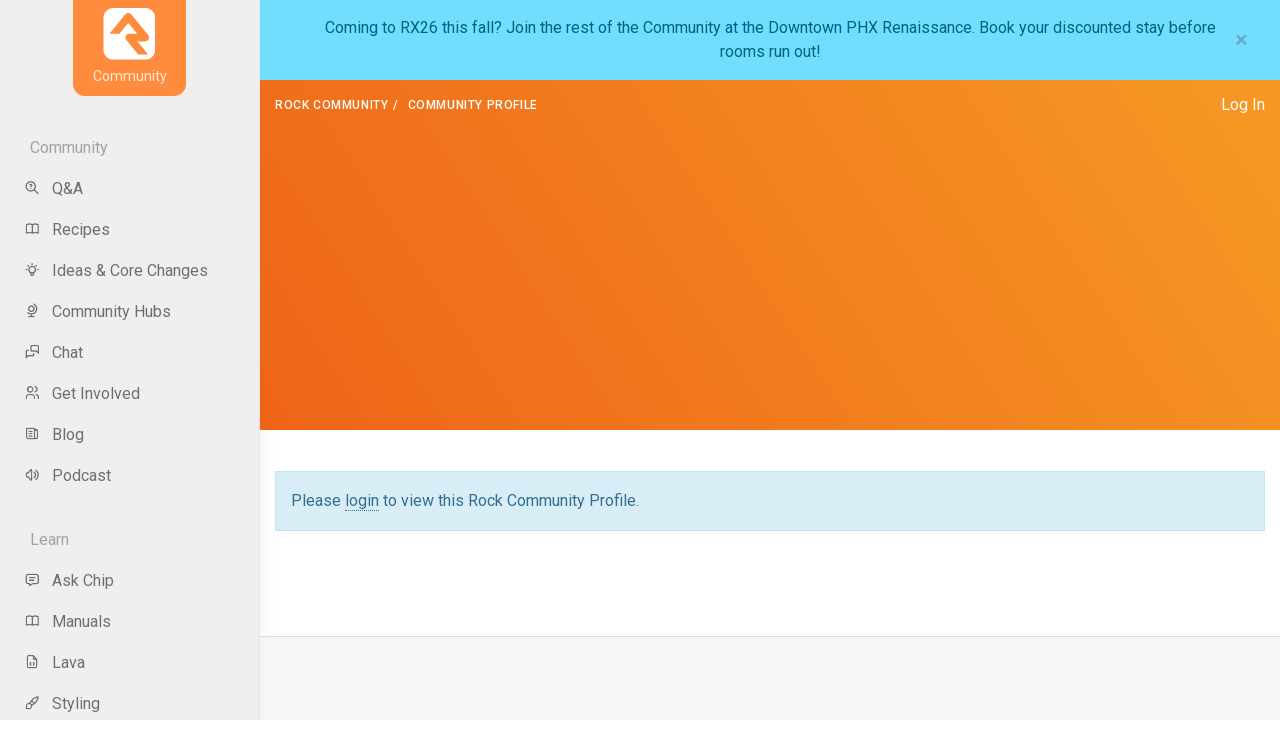

--- FILE ---
content_type: text/html; charset=utf-8
request_url: https://community.rockrms.com/profile/31c062ce-d4fa-4505-bb6c-79934afcc82a
body_size: 14036
content:

<!DOCTYPE html>



<html class="no-js">
<head><meta charset="utf-8" /><title>
	404 Page Not Found | Rock Community
</title>

    <script src="/Scripts/Bundles/RockJQueryLatest?v=RWC4egkRBNjCo9_aBrw2jUeb13vsJBPHaIryUym02aM1"></script>

    <!-- Set the viewport width to device width for mobile -->
	<meta name="viewport" content="width=device-width, initial-scale=1.0, user-scalable=no" />
	<meta name="generator" content="Rock v19.0.4.0" />
	<link href="/Obsidian/obsidian-vendor.min.css?v=638427488190168689" type="text/css" rel="stylesheet" />

  <!-- Included CSS Files -->
  <link href="https://fonts.googleapis.com/css?family=Roboto:400,500,700,900" rel="stylesheet" />
    <link rel="stylesheet" href="/Themes/RockCommunity/Styles/bootstrap.css?v=639040941524195310"/>
	<link rel="stylesheet" href="/Themes/RockCommunity/Styles/theme.css?v=639040941661852332"/>

  <script src="/Scripts/modernizr.js" ></script>
  <script src="/Themes/RockCommunity/Assets/Scripts/theme.js?v=638273132540000000" ></script>

    
	<link rel="shortcut icon" sizes="192x192" href="/GetImage.ashx?id=58789&width=192&height=192&mode=crop&format=png" />
	<link rel="apple-touch-icon-precomposed" sizes="16x16" href="/GetImage.ashx?id=58789&width=16&height=16&mode=crop&format=png" />
	<link rel="apple-touch-icon-precomposed" sizes="32x32" href="/GetImage.ashx?id=58789&width=32&height=32&mode=crop&format=png" />
	<link rel="apple-touch-icon-precomposed" sizes="144x144" href="/GetImage.ashx?id=58789&width=144&height=144&mode=crop&format=png" />
	<link rel="apple-touch-icon-precomposed" sizes="180x180" href="/GetImage.ashx?id=58789&width=180&height=180&mode=crop&format=png" />
	<link rel="apple-touch-icon-precomposed" sizes="192x192" href="/GetImage.ashx?id=58789&width=192&height=192&mode=crop&format=png" />
    <!-- BEGIN Global site tag (gtag.js) - Google Analytics -->
    <script async src="https://www.googletagmanager.com/gtag/js?id=G-8SQE6JSQDP"></script>
    <script>
      window.dataLayer = window.dataLayer || [];
      function gtag(){window.dataLayer.push(arguments);}
      gtag('js', new Date());
      gtag('config', 'G-8SQE6JSQDP');
    </script>
    <!-- END Global site tag (gtag.js) - Google Analytics -->

    <script type="text/javascript">

console.info(
  '%cCrafting Code For Christ | Col. 3:23-24',
  'background: #ee7625; border-radius:0.5em; padding:0.2em 0.5em; color: white; font-weight: bold');
console.info('Rock v19.0.4.0');

    </script>


    <script type="text/javascript">

        (function () {
            var attr = 'theme';
            var states = ['light', 'dark', 'system'];
            var html = document.documentElement;

            // init state
            var saved = localStorage.getItem(attr);
            var currentIndex = Math.max(0, states.indexOf(saved));
            if ( saved == null ) {
                currentIndex = 2; // default to system
            }

            html.setAttribute( "theme", states[currentIndex] );
        })();

    </script>

<script type="text/javascript">
    (function(c,l,a,r,i,t,y){
        c[a]=c[a]||function(){(c[a].q=c[a].q||[]).push(arguments)};
        t=l.createElement(r);t.async=1;t.src="https://www.clarity.ms/tag/"+i;
        y=l.getElementsByTagName(r)[0];y.parentNode.insertBefore(t,y);
    })(window, document, "clarity", "script", "k1umlb4cf1");
</script><meta name="robots" content="noindex, nofollow"/></head>
<body id="body" data-spy="scroll" data-target="#toc">

    <form method="post" action="./31c062ce-d4fa-4505-bb6c-79934afcc82a" id="form1">
<div class="aspNetHidden">
<input type="hidden" name="__EVENTTARGET" id="__EVENTTARGET" value="" />
<input type="hidden" name="__EVENTARGUMENT" id="__EVENTARGUMENT" value="" />
<input type="hidden" name="__CVIEWSTATESIZE" id="__CVIEWSTATESIZE" value="0" />
<input type="hidden" name="__CVIEWSTATE" id="__CVIEWSTATE" value="[base64]/kHgW8IndIIpFaOCwFAtq5xiR1pynjFQmn0nEeov0Z+Bfue3ykY75w2i3PlMNdZ5tanLz0cuElcLZN6hlo9o3WpeXkj7rI9EEkcx0Qoor3SNABoEg/n/AnOVK2PeowLnamfK7pKib/9mgFX9pu5lnN7vyhHM/B+/4uJNctus+mLAAGOS6BrIlnFB77c8lag3rAg2Wm32lgJkEz+1Jt8/qRF3KpGN6kpMpR4WntFlfZ9905DQZ010xvvhEoVKD+Uysd+1iSptq3jq49P0REvd7hnT0jvcJ2GQkesPchPu4wWAhB5C+Zc1/p52zFlcsaFOKQVeIddmNUff+08BX6bpfkkItLr+Fy/am6rlWrdm3tnnLnSK9P8L6ffPEbFBnf+PC6RnnvLO0kWMeMV7pmjkbEQVgW9vrCbCVRwWu7/OEWqBCtmxvXSpoQai4fhWY2Fc/Fa+9OYsPrJjiXalKoNktuS2KzHV4sRd5VivMtQdhxls47p+GWIissIPYcMaHuWPo7nfz9qxbF0hcCMhhmFzsemzCgxKwUIBKNv/WhTtJO0JOD21P+a4VLTMxj/GQOnAVvJ7iECSShGxeyVqIK8rng6j66x4o4IG9CuWmmvaCA6cbgm4dU56IMy8DPDUb7TSTTv/lqKHprl3b36Q6HC9/eWzw811Nj3ZOcgl6nhWf1YQIE1IS2On2S6fqSc49WwkCz4THd+UBNYC7ymBGVPZfZEUOP2nXTmQunr9v5MsJtiUyaRhZndM/HXWcYMa8JZYCBmDZZieki9zjD4iLLqTpRJpLq62XkkWSrPEfzz4yw1Gk/+yFCl+et/Dhd8eGyKiqW1uA0wyf0eiTqgUq8FRW34uvnUezWuvdexlj3QMChn4+NLr0XEkPL3joMGIimiN0C2Qzni0Pbu1OCXgNEfmKOqZcvvjAOaCOK6RmY1CdtJLei+SYyJgJhFYpzI3JghRgQ0KmuN5XTTiQXDUUhABaqzNngI9gz4N1c2K7D43HyseW1W/4xm+HdVyyU3elTI0IpOrvXjD1va5pBq68A5bghASHmaJLb1HU+iIZwo6bo2LPqRDvTKkCwD3n+Hn2yO+uB3yWKIy55vx57ag2U2NVxUa3M6GcaEo0VfOZMTYQG3W1yUjMP1jPNkrUZ+hjH3A1IfcA+vK/5ownwE/mY1dqTJgK9+nprJ7pwxlPrTFAiIqYMtGW9YX3mA1eWd7uwAcKn46XaPytDAmPkkGg+whIwQJ4M5TEFoutaNBuO5qJ+0HKpBMBzuIDsIU1eFRoYR9+iIanYiLFDd8YFRCddEzAEFc5ziRpyHD/1iJJg79E4a0ZuHj0f2zfl4hByHozn8wYqBLiXFvryjMBc7zmLNyLbOgQ/WN3G3kTnpv3CIIpg6kVVbXrjBbh5eGeHGD7VLwBMn+9H8GAPCP7ezACdRFrkEIytcz3bYKePMUGZnZRIdMUjlmSVqCgfgoDKB4r9pWaQR20wlW64sfvxAN9NdQpOzVYsfnlYkiE4gD/ZgyDt9IS9fceAzI75xwQn7hVBxZuGDIr7mpko8UcNysNgROpddssPFnt4K/+oPCb+UQpKO2EIosKj8j4frYdQi0RHBalRh4FRlBFTouN2sTmhKrycoX13ULieRoIWRXIUoXalPZ0fdrY2uJ5UzQOirH08VW9lw/mKhempL8rhFveMsUgQf5GbZBctBxsuLTlxQ4fZ2YRtECEMVEUQnu/KC5Tflq76jjnbPOxKjiBy6Lm/csqadIDWv3JmukOYqLHfYc3lZ6K6GjawELt93nevEXrUJd6qjn1WJpp1wNiam1rOLP/8SXAlFPXd42id+nypzuceab9zcZ6wjsQz9OckDg1B7yg7fvAKbwje+Nv+c3JEmIvu4wnhG8CjVLUYHPphXgYyOuE96YVmVAyKyPeD6MNxhw5lkHKIHsGt9buq8PgYytBv374FaHMTgpouucRqbOHD1AP4SHwLVI6i3Ft8KyrVE8FkWHMP/qrUQro/qn3C4fukfL1e9ecv0j4/1TNLlOtyOVeIJqbLqQk0osMKpr1/mBgE9aie4QsZOvNU3V75LkJaY5oXXn9AU7Yb5RA3j052ZbnaboH6ZmtO93FoT4f7oU441KcARdM1SQNhN6v17b9hMqiKx2RkyRHFdKysCSwG//pfyrOVoaJflhA++fyzpsDsqOcGQkNTFyMC1OhXtzjeNkxMT8Oal4J3FSayO+A66zOtHTXy18DhIVmv46yS0aaJHcPqkmMFWN8Xy6YfX81HgA+3BBkhb3IutsGbWtN" />
<input type="hidden" name="__VIEWSTATE" id="__VIEWSTATE" value="" />
</div>

<script type="text/javascript">
//<![CDATA[
var theForm = document.forms['form1'];
if (!theForm) {
    theForm = document.form1;
}
function __doPostBack(eventTarget, eventArgument) {
    if (!theForm.onsubmit || (theForm.onsubmit() != false)) {
        theForm.__EVENTTARGET.value = eventTarget;
        theForm.__EVENTARGUMENT.value = eventArgument;
        theForm.submit();
    }
}
//]]>
</script>


<script src="/WebResource.axd?d=pynGkmcFUV13He1Qd6_TZG5JyWMIPLH94vBmnMsDD-e3zeZEON4uF4oSfSG8e-PxyOjmRaqRkowKhkHbyWfdhA2&amp;t=638901519720898773" type="text/javascript"></script>


<script src="/ScriptResource.axd?d=NJmAwtEo3Ipnlaxl6CMhvlWBDm_hfI1eklw2bg_miY7Rr60Rh1N2eS6acncCOfRm5KKGCaSZN5JzYAJfYIGJ_GFLllCBrhOn0KbsDXKsCNUi-TrZYtAXKQsGMPfx8bHXDsleo-7oVYT5R1deHzjwpKauLe6VoEjTf12sKDipqYI1&amp;t=32e5dfca" type="text/javascript"></script>
<script src="/ScriptResource.axd?d=dwY9oWetJoJoVpgL6Zq8OAHocDRPTBYTEwxFpbS6JjbGESX7yjR65m4Zo3d02IubR233jQQV8scQIE94s5SIx04Cvm_bOXcxdKvKqLhuIuEZ3DMDgTiAwBUr6vXpNHkzm02IdYO-_jAS06pJ6stai5WbWWamt6EBUfTcqtpxr2c1&amp;t=32e5dfca" type="text/javascript"></script>
<script src="/Scripts/Bundles/RockLibs?v=0aSO6lkJX2xws0z1mgGzUJm__qPl8Dtf2-fgo-cE_P41" type="text/javascript"></script>
<script src="/Scripts/Bundles/RockUi?v=nrfqYsqcJdi-6BfglgrCDVWdqb8zOMyqxoNRWeY1SDU1" type="text/javascript"></script>
<script src="/Scripts/Bundles/RockValidation?v=ZGZVlETu5hySvggAPSHN2z4wwXVKeh9vUX8dHhpb7iQ1" type="text/javascript"></script>
<script src="/Obsidian/obsidian-core.js?v=639003824320000000" type="text/javascript"></script>
<div class="aspNetHidden">

	<input type="hidden" name="__VIEWSTATEENCRYPTED" id="__VIEWSTATEENCRYPTED" value="" />
	<input type="hidden" name="__EVENTVALIDATION" id="__EVENTVALIDATION" value="yAEZNLI6O/bzS94JqukosiAuGDoaWYewQ6+pKApn5S8+pgiiRtO+O0+lv0V/xuzulNiGxS8By0nsJzDvSPdGaVeef9KH8mrfMGXVd6FCzdi7Z2j9gDSK/UBnJyCpcEaZhPxi1oqOQJVwOx5/B97KwMlfBXprlalyrZXaL0ScrHw=" />
</div>
      <div id="page-container">
    <div class="community-ui">
      <!-- navigation -->
      <div class="community-sidebar">
          <nav class="navbar navbar-vertical navbar-expand-lg navbar-light">
              <div id="zone-navigation" class="zone-instance"><div class="zone-content"><div id="bid_2952" data-zone-location="Layout" class="block-instance js-block-instance page-menu block-role-navigation">
	<div class="block-content">
		<div id="obsidian-0e417723-6d64-4d8a-9966-b3acdbb81919" class="obsidian-block-loading" style="--initial-block-height: 400px">
    <div class="obsidian-block-wrapper">

<nav class="navbar navbar-vertical navbar-expand-lg navbar-light">
<div class="brand-container text-md-center">
    <a href="https://community.rockrms.com/" class="rock-brand">
        <svg width="77" height="77" viewBox="0 0 77 77" fill="none" xmlns="http://www.w3.org/2000/svg">
            <path fill-rule="evenodd" clip-rule="evenodd" d="M62.0494 0H14.3488C6.42446 0 0 6.4211 0 14.3438V62.0494C0 69.9721 6.4211 76.3932 14.3438 76.3932H62.0494C69.9737 76.3932 76.3932 69.9721 76.3932 62.0494V14.3438C76.3932 6.4211 69.9721 0 62.0494 0ZM67.0412 46.1789C66.0989 48.1742 64.0884 49.4474 61.8814 49.4474H50.1898L66.2568 68.9811H51.4814L33.7028 47.3663C32.3004 45.6616 32.0081 43.3017 32.9504 41.3047C33.8926 39.3093 35.9031 38.0362 38.1101 38.0362H49.8018L36.6925 22.0985L23.5832 38.0362H8.80613L32.2836 9.49141C33.3669 8.17292 34.9843 7.41039 36.6908 7.41039C38.3973 7.41039 40.0131 8.1746 41.0981 9.49141L66.2887 40.1189C67.6912 41.8237 67.9834 44.1835 67.0412 46.1806V46.1789Z"/>
        </svg>
        <div>Community</div>
    </a>
    <button aria-expanded="false" class="collapsed navbar-toggle" type="button">
        <span class="sr-only">Toggle navigation</span> <span class="icon-bar"></span> <span class="icon-bar"></span> <span class="icon-bar"></span>
    </button>
</div>

<div class="collapse navbar-collapse" id="navbarSupportedContent"><ul class="nav flex-column navbar-side"><li data-title="Community" class="community has-children"><div>Community</div>
                        <ul class="nav nav-childpages"><li><a class="nav-link false" role="menu-item" href="https://community.rockrms.com/ask"><i class="ti ti-zoom-question"></i>Q&A</a>
                                    </li><li><a class="nav-link false" role="menu-item" href="https://community.rockrms.com/recipes"><i class="ti ti-book"></i>Recipes</a>
                                    </li><li><a class="nav-link false" role="menu-item" href="https://community.rockrms.com/ideas-changes"><i class="ti ti-bulb"></i>Ideas & Core Changes</a>
                                    </li><li><a class="nav-link false" role="menu-item" href="https://community.rockrms.com/community-hubs"><i class="ti ti-globe"></i>Community Hubs</a>
                                    </li><li><a class="nav-link false" role="menu-item" href="https://community.rockrms.com/chat"><i class="ti ti-messages"></i>Chat</a>
                                    </li><li><a class="nav-link false" role="menu-item" href="https://community.rockrms.com/get-involved"><i class="ti ti-users"></i>Get Involved</a>
                                    </li><li><a class="nav-link false" role="menu-item" href="https://community.rockrms.com/Connect"><i class="ti ti-news"></i>Blog</a>
                                    </li><li><a class="nav-link false" role="menu-item" href="https://community.rockrms.com/podcast"><i class="ti ti-volume"></i>Podcast</a>
                                    </li></ul></li><li data-title="Learn" class="learn has-children"><div>Learn</div>
                        <ul class="nav nav-childpages"><li><a class="nav-link false" role="menu-item" href="https://community.rockrms.com/askchip"><i class="ti ti-message"></i>Ask Chip</a>
                                    </li><li><a class="nav-link false" role="menu-item" href="https://community.rockrms.com/documentation"><i class="ti ti-book"></i>Manuals</a>
                                    </li><li><a class="nav-link false" role="menu-item" href="https://community.rockrms.com/Lava"><i class="ti ti-file-code"></i>Lava</a>
                                    </li><li><a class="nav-link false" role="menu-item" href="https://community.rockrms.com/styling"><i class="ti ti-brush"></i>Styling</a>
                                    </li><li><a class="nav-link false" role="menu-item" href="https://community.rockrms.com/rocku"><i class="ti ti-video"></i>Rock U</a>
                                    </li><li><a class="nav-link false" role="menu-item" href="https://community.rockrms.com/classes"><i class="fa fa-users-class"></i>Classes</a>
                                    </li><li><a class="nav-link false" role="menu-item" href="https://community.rockrms.com/subscriptions"><i class="ti ti-player-play"></i>Subscriptions</a>
                                    </li><li><a class="nav-link false" role="menu-item" href="https://community.rockrms.com/developer"><i class="ti ti-code"></i>Developer Resources</a>
                                    </li></ul></li></ul></div>

</nav>
</div>
</div>
<script type="text/javascript">
Obsidian.onReady(() => {
    System.import('@Obsidian/Templates/rockPage.js').then(module => {
        module.initializeBlock({"blockFileUrl":"/Obsidian/Blocks/Cms/pageMenu.obs","rootElementId":"obsidian-0e417723-6d64-4d8a-9966-b3acdbb81919","blockGuid":"0e417723-6d64-4d8a-9966-b3acdbb81919","blockTypeGuid":"cacb9d1a-a820-4587-986a-d66a69ee9948","configurationValues":null,"initialContent":null,"customConfigurationActions":null,"preferences":{"entityTypeKey":"bD9PD7lqzZ","entityKey":"X6mkKe1mJW","values":[],"timeStamp":1768796440316},"reloadMode":1,"role":1,"parentTrace":"00-59d15e56ac2bc17decf18411395dba12-137a0dc4ee180dba-01"});
    });
});
</script>

	</div>
</div></div></div>
          </nav>
      </div>
      <!-- / navigation -->


      <!-- content -->
      <main class="community-content">
        


    
        <div id="mbb-9431" data-topbar-name="dismiss9431Topbar" data-topbar-value="dismissed" class="topbar" style="background-color:#72deff;color:#00627f;">
        <a href="https://book.passkey.com/go/hotelrx26">
<span class="topbar-text" style="color:#00627f;">
    Coming to RX26 this fall? Join the rest of the Community at the Downtown PHX Renaissance. Book your discounted stay before rooms run out!
</span>
        </a>
        <button type="button" class="close" data-dismiss="alert" aria-label="Close"><span aria-hidden="true">&times;</span></button>
        </div>
    


        <div class="scroll-vertical">
        
<div class=" header-row">
    <div class="col">

      <header class="community-content-header">
        <div class="row align-items-center">
          <div class="col d-none d-md-block">
            <nav aria-label="breadcrumb" class="align-items-center">
              <ol class="breadcrumb">
	<li class="breadcrumb-item"><a href="/page/1247" rel="rocknofollow">Rock Community</a></li><li class="breadcrumb-item">Community Profile</li>
</ol>
            </nav>
          </div>
          <div class="col text-lg-right">
                
<a href="/login?returnurl=/page/1512" class="login-link">Log In</a>
                

          </div>
        </div>
      </header>
      

    <section>
        <div class="bg-img-fill" style="background: #ee7624;background: linear-gradient(57deg, #ee6418 0%, #f69924 100%);">

        </div>
    </section>

      

    </div>
  </div>


        <!-- main -->
        <div class="row community-content-body"><!-- justify-content-between -->

          

    <main class="container">

        <!-- Ajax Error -->
        <div class="alert alert-danger ajax-error no-index" style="display:none">
            <p><strong>Error</strong></p>
            <span class="ajax-error-message"></span>
        </div>

        <div class="row">
            <div class="col-md-12">
                <div id="zone-feature" class="zone-instance"><div class="zone-content"></div></div>
            </div>
        </div>

        <div class="row">
            <div class="col-md-8">
                <div id="zone-main" class="zone-instance"><div class="zone-content"><div id="bid_2947" data-zone-location="Page" class="block-instance js-block-instance html-content block-role-content">
	<div class="block-content">
		<div id="ctl00_main_ctl10_ctl01_ctl00_upnlHtmlContentView">
			
        

        
        

        
    
		</div>

<div id="ctl00_main_ctl10_ctl01_ctl00_upnlHtmlContentEdit">
			



        
        

    
		</div>

	</div>
</div><div class="mt-0 mb-3 d-flex flex-wrap justify-content-between"><div id="bid_2950" data-zone-location="Page" class="block-instance js-block-instance html-content block-role-content">
	<div class="block-content">
		<div id="ctl00_main_ctl10_ctl02_ctl00_upnlHtmlContentView">
			
        

        
        

        
    
		</div>

<div id="ctl00_main_ctl10_ctl02_ctl00_upnlHtmlContentEdit">
			



        
        

    
		</div>

	</div>
</div></div><div id="bid_2949" data-zone-location="Page" class="block-instance js-block-instance html-content block-role-content">
	<div class="block-content">
		<div id="ctl00_main_ctl10_ctl03_ctl00_upnlHtmlContentView">
			
        

        
        

        
    
		</div>

<div id="ctl00_main_ctl10_ctl03_ctl00_upnlHtmlContentEdit">
			



        
        

    
		</div>

	</div>
</div><div id="bid_7560" data-zone-location="Page" class="block-instance js-block-instance html-content block-role-content">
	<div class="block-content">
		<div id="ctl00_main_ctl10_ctl04_ctl00_upnlHtmlContentView">
			
        

        
        

        
    
		</div>

<div id="ctl00_main_ctl10_ctl04_ctl00_upnlHtmlContentEdit">
			



        
        

    
		</div>

	</div>
</div></div></div>
            </div>
            <div class="col-md-4">
                <div id="zone-sidebar1" class="zone-instance"><div class="zone-content"><div id="bid_2948" data-zone-location="Page" class="block-instance js-block-instance html-content block-role-content">
	<div class="block-content">
		<div id="ctl00_main_ctl12_ctl01_ctl00_upnlHtmlContentView">
			
        

        
        

        




    
    
    

    
    
    

    

    

    

    <style>
    .organization span{margin:6px !important;}
    .float-left{float:left;}
    .float-right{float:right;}
    a:hover .avatarlogo{
        opacity:1;
    }
    .organization a{color:#161616;text-decoration:none;cursor:pointer;}
    .organization a p:active{text-decoration:none;cursor:pointer;}
    .organization a p:hover{text-decoration:none;cursor:pointer;}
    .organization a p:visited{text-decoration:none;cursor:pointer;}

    </style>

    
		</div>

<div id="ctl00_main_ctl12_ctl01_ctl00_upnlHtmlContentEdit">
			



        
        

    
		</div>

	</div>
</div></div></div>
            </div>
        </div>

        <div class="row">
            <div class="col-md-12">
                <div id="zone-sectiona" class="zone-instance"><div class="zone-content"><div id="bid_6973" data-zone-location="Page" class="block-instance js-block-instance html-content block-role-content">
	<div class="block-content">
		<div id="ctl00_main_ctl14_ctl01_ctl00_upnlHtmlContentView">
			
        

        
        

        
<div class="alert alert-info">Please <a href="/login">login</a> to view this Rock Community Profile.</div>

    
		</div>

<div id="ctl00_main_ctl14_ctl01_ctl00_upnlHtmlContentEdit">
			



        
        

    
		</div>

	</div>
</div></div></div>
            </div>
        </div>

        <div class="row">
            <div class="col-md-4">
                <div id="zone-sectionb" class="zone-instance"><div class="zone-content"></div></div>
            </div>
            <div class="col-md-4">
                <div id="zone-sectionc" class="zone-instance"><div class="zone-content"></div></div>
            </div>
            <div class="col-md-4">
                <div id="zone-sectiond" class="zone-instance"><div class="zone-content"></div></div>
            </div>
        </div>

        <!-- End Content Area -->

    </main>


          


<footer class="footer">
    <div class="section section-footer-top">
        <div class="container">
            <div class="footer-top">
                <nav class="row">
                    <div class="col-md-9">
                        <div class="row">
                            <div class="col-12 col-sm-12 col-md-4">
                                <span class="brand mb-5 d-block">
                                    <a href="https://www.rockrms.com/" class="brand">
                                        <svg width="77" height="77" viewBox="0 0 77 77" fill="none" xmlns="http://www.w3.org/2000/svg">
                                            <path fill-rule="evenodd" clip-rule="evenodd" d="M62.0494 0H14.3488C6.42446 0 0 6.4211 0 14.3438V62.0494C0 69.9721 6.4211 76.3932 14.3438 76.3932H62.0494C69.9737 76.3932 76.3932 69.9721 76.3932 62.0494V14.3438C76.3932 6.4211 69.9721 0 62.0494 0ZM67.0412 46.1789C66.0989 48.1742 64.0884 49.4474 61.8814 49.4474H50.1898L66.2568 68.9811H51.4814L33.7028 47.3663C32.3004 45.6616 32.0081 43.3017 32.9504 41.3047C33.8926 39.3093 35.9031 38.0362 38.1101 38.0362H49.8018L36.6925 22.0985L23.5832 38.0362H8.80613L32.2836 9.49141C33.3669 8.17292 34.9843 7.41039 36.6908 7.41039C38.3973 7.41039 40.0131 8.1746 41.0981 9.49141L66.2887 40.1189C67.6912 41.8237 67.9834 44.1835 67.0412 46.1806V46.1789Z"/>
                                        </svg>
                                  </a>
                                </span>
                            </div>
                            <div class="col-6 col-sm-6 col-md-3 ml-md-auto">
                                <ul class="list-unstyled">
                                    <li><a href="https://www.rockrms.com/Download">Download Rock</a></li>
                                    <li><a href="https://github.com/SparkDevNetwork/Rock/issues">Issues</a></li>
                                    <li>
                                        <a href="https://github.com/SparkDevNetwork/RockWebsites/issues?q=is%3Aissue+is%3Aopen+sort%3Aupdated-desc">Report Website Issue</a>
                                    </li>
                                    <li><a href="https://community.rockrms.com/learn">Learn</a></li>
                                    <li><a href="https://community.rockrms.com/ministry-impact">Ministry Impact</a></li>
                                    <li><a href="https://community.rockrms.com/jobs">Careers</a></li>
                                    <li><a href="https://community.rockrms.com/rock-playlist" class="font-weight-semibold">Rock Playlist</a></li>
                                </ul>
                            </div>
                            <div class="col-6 col-sm-6 col-md-3">
                              <ul class="list-unstyled">
                                <li><a href="https://www.rockrms.com/partners">Partners</a></li>
                                <li><a href="https://www.rockrms.com/sponsors">Sponsors</a></li>
                                <li><a href="https://www.rockrms.com/services-survey-2025">2025 Sponsor Reviews</a></li>
                                <li><a href="https://www.rockrms.com/organizations">Who's Using Rock</a></li>
                                <li><a href="https://community.rockrms.com/built-with-rock">Websites Using Rock</a></li>
                                <li><a href="https://store.rockrms.com" target="_blank">Promo Shop</a></li>
                                <li><a href="https://realchip.rocks/" target="_blank">Chip</a></li>
                              </ul>
                            </div>
                        </div>
                    </div>

                    <div class="col-md-3 col-xs-6">
                      <ul class="social-list list-inline text-center">
                        <li class="social-icon">
                            <a href="https://www.facebook.com/TheRockRMS/">
                                <svg xmlns="http://www.w3.org/2000/svg"  viewBox="0 0 24 24" width="24px" height="24px">    <path d="M17.525,9H14V7c0-1.032,0.084-1.682,1.563-1.682h1.868v-3.18C16.522,2.044,15.608,1.998,14.693,2 C11.98,2,10,3.657,10,6.699V9H7v4l3-0.001V22h4v-9.003l3.066-0.001L17.525,9z"/></svg>
                            </a>
                        </li>
                        <li class="social-icon">
                            <a href="https://twitter.com/rockrms">
                                <svg xmlns="http://www.w3.org/2000/svg"  viewBox="0 0 24 24" width="24px" height="24px"><path d="M 2.8671875 3 L 9.7363281 12.818359 L 2.734375 21 L 5.3808594 21 L 10.919922 14.509766 L 15.460938 21 L 21.371094 21 L 14.173828 10.697266 L 20.744141 3 L 18.138672 3 L 12.996094 9.0097656 L 8.7988281 3 L 2.8671875 3 z"/></svg>
                            </a>
                        </li>
                      </ul>
                    </div>
                </nav>

                <div class="row mt-5 text-muted">
                    <div class="col-12 col-sm-12 col-md-4"></div>
                    <div class="col-12 col-sm-12 col-md-8">
                        <small>The materials and content contained within this website are the exclusive intellectual property of Spark Development Network. All rights are reserved. Unauthorized use, reproduction, distribution, or transmission of any content on this site without the prior written permission of Spark Development Network is strictly prohibited. If you wish to use any material found on this site, please contact us for permission.</small>
                    </div>
                </div>
            </div>
        </div>
    </div>
    <div class="section section-footer-bottom">
        <div class="container mx-auto my-3">
            <div class="row">
                <div class="col-12 d-flex flex-wrap flex-justify" style="justify-content: space-between;">
                    <ul class="list-inline mb-0">
                        <li><a href="/privacy" class="hover-orange">Privacy</a></li>
                        <li><a href="/license" class="hover-orange">Source Code License</a></li>
                    </ul>
                    <p class="mb-0">Rock is a project of <a target="_blank" href="https://sparkdevnetwork.org/">Spark Development Network</a></p>
                </div>
            </div>
        </div>
    </div>
</footer>

          

        </div>
        <!-- / main -->
      </div>
      </main>
      <!-- / content -->

      <div class="d-none">
        <div id="zone-header" class="zone-instance"><div class="zone-content"></div></div>
        <div id="zone-login" class="zone-instance"><div class="zone-content"></div></div>

      </div>
      </div>
      </div>


        
        <script type="text/javascript">
//<![CDATA[
Sys.WebForms.PageRequestManager._initialize('ctl00$sManager', 'form1', ['tctl00$ctl16','ctl16','fctl00$main$ctl10$ctl01$ctl00$upnlHtmlContentView','','fctl00$main$ctl10$ctl01$ctl00$upnlHtmlContentEdit','','fctl00$main$ctl14$ctl01$ctl00$upnlHtmlContentView','','fctl00$main$ctl14$ctl01$ctl00$upnlHtmlContentEdit','','fctl00$main$ctl12$ctl01$ctl00$upnlHtmlContentView','','fctl00$main$ctl12$ctl01$ctl00$upnlHtmlContentEdit','','fctl00$main$ctl10$ctl02$ctl00$upnlHtmlContentView','','fctl00$main$ctl10$ctl02$ctl00$upnlHtmlContentEdit','','fctl00$main$ctl10$ctl03$ctl00$upnlHtmlContentView','','fctl00$main$ctl10$ctl03$ctl00$upnlHtmlContentEdit','','fctl00$main$ctl10$ctl04$ctl00$upnlHtmlContentView','','fctl00$main$ctl10$ctl04$ctl00$upnlHtmlContentEdit',''], ['ctl00$sManager','sManager','ctl00$rock-config-trigger','rock-config-trigger'], [], 180, 'ctl00');
//]]>
</script>
<input type="hidden" name="ctl00$sManager" id="sManager" />
<script type="text/javascript">
//<![CDATA[
Sys.Application.setServerId("sManager", "ctl00$sManager");
Sys.Application._enableHistoryInScriptManager();
//]]>
</script>

        <div id="updateProgress" style="display:none;">
	
		            <div class="updateprogress-status">
                        <div class="spinner">
                          <div class="rect1"></div><div class="rect2"></div><div class="rect3"></div><div class="rect4"></div><div class="rect5"></div>
                        </div>
                    </div>
                    <div class="updateprogress-bg modal-backdrop"></div>
		        
</div>

    <div id="ctl16" style="display:none">
	<input type="submit" name="ctl00$rock-config-trigger" value="" id="rock-config-trigger" /><input type="hidden" name="ctl00$rock-config-trigger-data" id="rock-config-trigger-data" />
</div><div id="modal-popup" class="modal container modal-content rock-modal rock-modal-frame">
	<div id="modal-popup_contentPanel" class="iframe">
		<iframe id="modal-popup_iframe" scrolling="no" style="height:auto;"></iframe>
	</div>
</div><input type="hidden" name="ctl00$hfInteractionGuid" id="hfInteractionGuid" value="797ea57e-81ea-41d8-b40e-c74c0f4898ab" />

<script type="text/javascript">
//<![CDATA[

(function() {
    var lastDispatchTime = 0;
    var lastDispatchedElement = null;
    var debounceDelay = 500;

    document.addEventListener('keydown', function (event) {
        if (event.altKey) {
            var shortcutKey = event.key.toLowerCase();

            // Check if a shortcut key is registered for the pressed key
            var element = document.querySelector('[data-shortcut-key="' + shortcutKey + '"]');

                    
            if (element) {
                var currentTime = performance.now();

                if (lastDispatchedElement === element && (currentTime - lastDispatchTime) < debounceDelay) {
                    return;
                }

                lastDispatchTime = currentTime;
                lastDispatchedElement = element;

                if (shortcutKey === 'arrowright' || shortcutKey === 'arrowleft') {
                    event.preventDefault();
                }

                event.preventDefault();
                element.click();
            }
        }
    });
})();
            
Rock.settings.initialize({
    siteId: 17,
    layoutId: 163,
    pageId: 1512,
    layout: 'ProfileRefresh',
    baseUrl: '/',
    realTimeUrl: '/rock-rt',
});document.body.classList.add("obsidian-loading")

Obsidian.onReady(() => {
    System.import('@Obsidian/Templates/rockPage.js').then(module => {
        module.initializePage({
            executionStartTime: new Date().getTime(),
            pageId: 1512,
            pageGuid: 'd6f3654b-e0b3-4e6a-8868-acd1245ba497',
            pageParameters: {"Guid":"31c062ce-d4fa-4505-bb6c-79934afcc82a"},
            sessionGuid: '998930c0-49f3-477c-ae05-cb1c2e1880dd',
            interactionGuid: '797ea57e-81ea-41d8-b40e-c74c0f4898ab',
            currentPerson: null,
            isAnonymousVisitor: false,
            loginUrlWithReturnUrl: '/Login?returnurl=%252fprofile%252f31c062ce-d4fa-4505-bb6c-79934afcc82a',
            trailblazerMode: true
        });
    });
});
Obsidian.init({ debug: true, fingerprint: "v=639040327860000000" });
Rock.controls.modal.closeModalDialog($('#ctl00_main_ctl10_ctl01_ctl00_mdEdit_modal_dialog_panel'));Rock.controls.modal.closeModalDialog($('#ctl00_main_ctl10_ctl02_ctl00_mdEdit_modal_dialog_panel'));Rock.controls.modal.closeModalDialog($('#ctl00_main_ctl10_ctl03_ctl00_mdEdit_modal_dialog_panel'));Rock.controls.modal.closeModalDialog($('#ctl00_main_ctl10_ctl04_ctl00_mdEdit_modal_dialog_panel'));Rock.controls.modal.closeModalDialog($('#ctl00_main_ctl12_ctl01_ctl00_mdEdit_modal_dialog_panel'));Rock.controls.modal.closeModalDialog($('#ctl00_main_ctl14_ctl01_ctl00_mdEdit_modal_dialog_panel'));
Sys.Application.add_load(function () {
    const getCookieValue = (name) => {
        const match = document.cookie.match('(^|;)\\s*' + name + '\\s*=\\s*([^;]+)');

        return !match ? '' : match.pop();
    };

    var interactionGuid = '797ea57e-81ea-41d8-b40e-c74c0f4898ab';
    var interactionGuids = JSON.parse(sessionStorage.getItem('interactionGuids')) || [];

    if (!interactionGuids.includes(interactionGuid)) {
        interactionGuids.push(interactionGuid);
        sessionStorage.setItem('interactionGuids', JSON.stringify(interactionGuids));

        var interactionArgs = {"Guid":"797ea57e-81ea-41d8-b40e-c74c0f4898ab","PageId":1512,"ActionName":"View","BrowserSessionGuid":"998930c0-49f3-477c-ae05-cb1c2e1880dd","PageRequestUrl":"https://community.rockrms.com/profile/31c062ce-d4fa-4505-bb6c-79934afcc82a","PageRequestDateTime":"2026-01-18T21:20:40.31674","PageRequestTimeToServe":0.07809569999999999,"UserAgent":"Mozilla/5.0 (Macintosh; Intel Mac OS X 10_15_7) AppleWebKit/537.36 (KHTML, like Gecko) Chrome/131.0.0.0 Safari/537.36; ClaudeBot/1.0; +claudebot@anthropic.com)","UserAgentPlatformVersion":null,"UserHostAddress":"3.22.242.37","UrlReferrerHostAddress":null,"UrlReferrerSearchTerms":null,"UserIdKey":null,"GeolocationIpAddress":"3.22.242.37","GeolocationLookupDateTime":"2026-01-18T21:20:40.1136182","City":"Columbus","RegionName":"Ohio","RegionCode":"OH","RegionValueId":109,"CountryCode":"US","CountryValueId":253,"PostalCode":"43215","Latitude":39.9625,"Longitude":-83.0061};
        if (!interactionArgs.UserIdKey) {
            interactionArgs.UserIdKey = getCookieValue('.ROCK_VISITOR_KEY');
        }
        $.ajax({
            url: '/api/Interactions/RegisterPageInteraction',
            type: 'POST',
            data: interactionArgs
            });
    }
});
Sys.Application.add_init(function() {
    $create(Sys.UI._UpdateProgress, {"associatedUpdatePanelId":null,"displayAfter":800,"dynamicLayout":true}, null, null, $get("updateProgress"));
});
//]]>
</script>
</form>
</body>
</html>

--- FILE ---
content_type: application/javascript
request_url: https://community.rockrms.com/Obsidian/Libs/big.js?v=639040327860000000
body_size: 3379
content:
System.register([],function(r){"use strict";return{execute:function(){var t=1e6,e=1e6,n="[big.js] ",i=n+"Invalid ",o=i+"decimal places",s=i+"rounding mode",c=n+"Division by zero",f={},u=void 0,h=/^-?(\d+(\.\d*)?|\.\d+)(e[+-]?\d+)?$/i;function l(r,t,e,n){var i=r.c;if(e===u&&(e=r.constructor.RM),0!==e&&1!==e&&2!==e&&3!==e)throw Error(s);if(t<1)n=3===e&&(n||!!i[0])||0===t&&(1===e&&i[0]>=5||2===e&&(i[0]>5||5===i[0]&&(n||i[1]!==u))),i.length=1,n?(r.e=r.e-t+1,i[0]=1):i[0]=r.e=0;else if(t<i.length){if(n=1===e&&i[t]>=5||2===e&&(i[t]>5||5===i[t]&&(n||i[t+1]!==u||1&i[t-1]))||3===e&&(n||!!i[0]),i.length=t,n)for(;++i[--t]>9;)if(i[t]=0,0===t){++r.e,i.unshift(1);break}for(t=i.length;!i[--t];)i.pop()}return r}function a(r,t,e){var n=r.e,i=r.c.join(""),o=i.length;if(t)i=i.charAt(0)+(o>1?"."+i.slice(1):"")+(n<0?"e":"e+")+n;else if(n<0){for(;++n;)i="0"+i;i="0."+i}else if(n>0)if(++n>o)for(n-=o;n--;)i+="0";else n<o&&(i=i.slice(0,n)+"."+i.slice(n));else o>1&&(i=i.charAt(0)+"."+i.slice(1));return r.s<0&&e?"-"+i:i}f.abs=function(){var r=new this.constructor(this);return r.s=1,r},f.cmp=function(r){var t,e=this,n=e.c,i=(r=new e.constructor(r)).c,o=e.s,s=r.s,c=e.e,f=r.e;if(!n[0]||!i[0])return n[0]?o:i[0]?-s:0;if(o!=s)return o;if(t=o<0,c!=f)return c>f^t?1:-1;for(s=(c=n.length)<(f=i.length)?c:f,o=-1;++o<s;)if(n[o]!=i[o])return n[o]>i[o]^t?1:-1;return c==f?0:c>f^t?1:-1},f.div=function(r){var e=this,n=e.constructor,i=e.c,s=(r=new n(r)).c,f=e.s==r.s?1:-1,h=n.DP;if(h!==~~h||h<0||h>t)throw Error(o);if(!s[0])throw Error(c);if(!i[0])return r.s=f,r.c=[r.e=0],r;var a,w,p,g,v,d=s.slice(),E=a=s.length,m=i.length,b=i.slice(0,a),P=b.length,D=r,M=D.c=[],y=0,x=h+(D.e=e.e-r.e)+1;for(D.s=f,f=x<0?0:x,d.unshift(0);P++<a;)b.push(0);do{for(p=0;p<10;p++){if(a!=(P=b.length))g=a>P?1:-1;else for(v=-1,g=0;++v<a;)if(s[v]!=b[v]){g=s[v]>b[v]?1:-1;break}if(!(g<0))break;for(w=P==a?s:d;P;){if(b[--P]<w[P]){for(v=P;v&&!b[--v];)b[v]=9;--b[v],b[P]+=10}b[P]-=w[P]}for(;!b[0];)b.shift()}M[y++]=g?p:++p,b[0]&&g?b[P]=i[E]||0:b=[i[E]]}while((E++<m||b[0]!==u)&&f--);return M[0]||1==y||(M.shift(),D.e--,x--),y>x&&l(D,x,n.RM,b[0]!==u),D},f.eq=function(r){return 0===this.cmp(r)},f.gt=function(r){return this.cmp(r)>0},f.gte=function(r){return this.cmp(r)>-1},f.lt=function(r){return this.cmp(r)<0},f.lte=function(r){return this.cmp(r)<1},f.minus=f.sub=function(r){var t,e,n,i,o=this,s=o.constructor,c=o.s,f=(r=new s(r)).s;if(c!=f)return r.s=-f,o.plus(r);var u=o.c.slice(),h=o.e,l=r.c,a=r.e;if(!u[0]||!l[0])return l[0]?r.s=-f:u[0]?r=new s(o):r.s=1,r;if(c=h-a){for((i=c<0)?(c=-c,n=u):(a=h,n=l),n.reverse(),f=c;f--;)n.push(0);n.reverse()}else for(e=((i=u.length<l.length)?u:l).length,c=f=0;f<e;f++)if(u[f]!=l[f]){i=u[f]<l[f];break}if(i&&(n=u,u=l,l=n,r.s=-r.s),(f=(e=l.length)-(t=u.length))>0)for(;f--;)u[t++]=0;for(f=t;e>c;){if(u[--e]<l[e]){for(t=e;t&&!u[--t];)u[t]=9;--u[t],u[e]+=10}u[e]-=l[e]}for(;0===u[--f];)u.pop();for(;0===u[0];)u.shift(),--a;return u[0]||(r.s=1,u=[a=0]),r.c=u,r.e=a,r},f.mod=function(r){var t,e=this,n=e.constructor,i=e.s,o=(r=new n(r)).s;if(!r.c[0])throw Error(c);return e.s=r.s=1,t=1==r.cmp(e),e.s=i,r.s=o,t?new n(e):(i=n.DP,o=n.RM,n.DP=n.RM=0,e=e.div(r),n.DP=i,n.RM=o,this.minus(e.times(r)))},f.neg=function(){var r=new this.constructor(this);return r.s=-r.s,r},f.plus=f.add=function(r){var t,e,n,i=this,o=i.constructor;if(r=new o(r),i.s!=r.s)return r.s=-r.s,i.minus(r);var s=i.e,c=i.c,f=r.e,u=r.c;if(!c[0]||!u[0])return u[0]||(c[0]?r=new o(i):r.s=i.s),r;if(c=c.slice(),t=s-f){for(t>0?(f=s,n=u):(t=-t,n=c),n.reverse();t--;)n.push(0);n.reverse()}for(c.length-u.length<0&&(n=u,u=c,c=n),t=u.length,e=0;t;c[t]%=10)e=(c[--t]=c[t]+u[t]+e)/10|0;for(e&&(c.unshift(e),++f),t=c.length;0===c[--t];)c.pop();return r.c=c,r.e=f,r},f.pow=function(r){var t=this,n=new t.constructor("1"),o=n,s=r<0;if(r!==~~r||r<-1e6||r>e)throw Error(i+"exponent");for(s&&(r=-r);1&r&&(o=o.times(t)),r>>=1;)t=t.times(t);return s?n.div(o):o},f.prec=function(r,e){if(r!==~~r||r<1||r>t)throw Error(i+"precision");return l(new this.constructor(this),r,e)},f.round=function(r,e){if(r===u)r=0;else if(r!==~~r||r<-t||r>t)throw Error(o);return l(new this.constructor(this),r+this.e+1,e)},f.sqrt=function(){var r,t,e,i=this,o=i.constructor,s=i.s,c=i.e,f=new o("0.5");if(!i.c[0])return new o(i);if(s<0)throw Error(n+"No square root");0===(s=Math.sqrt(+a(i,!0,!0)))||s===1/0?((t=i.c.join("")).length+c&1||(t+="0"),c=((c+1)/2|0)-(c<0||1&c),r=new o(((s=Math.sqrt(t))==1/0?"5e":(s=s.toExponential()).slice(0,s.indexOf("e")+1))+c)):r=new o(s+""),c=r.e+(o.DP+=4);do{e=r,r=f.times(e.plus(i.div(e)))}while(e.c.slice(0,c).join("")!==r.c.slice(0,c).join(""));return l(r,(o.DP-=4)+r.e+1,o.RM)},f.times=f.mul=function(r){var t,e=this,n=e.constructor,i=e.c,o=(r=new n(r)).c,s=i.length,c=o.length,f=e.e,u=r.e;if(r.s=e.s==r.s?1:-1,!i[0]||!o[0])return r.c=[r.e=0],r;for(r.e=f+u,s<c&&(t=i,i=o,o=t,u=s,s=c,c=u),t=new Array(u=s+c);u--;)t[u]=0;for(f=c;f--;){for(c=0,u=s+f;u>f;)c=t[u]+o[f]*i[u-f-1]+c,t[u--]=c%10,c=c/10|0;t[u]=c}for(c?++r.e:t.shift(),f=t.length;!t[--f];)t.pop();return r.c=t,r},f.toExponential=function(r,e){var n=this,i=n.c[0];if(r!==u){if(r!==~~r||r<0||r>t)throw Error(o);for(n=l(new n.constructor(n),++r,e);n.c.length<r;)n.c.push(0)}return a(n,!0,!!i)},f.toFixed=function(r,e){var n=this,i=n.c[0];if(r!==u){if(r!==~~r||r<0||r>t)throw Error(o);for(r=r+(n=l(new n.constructor(n),r+n.e+1,e)).e+1;n.c.length<r;)n.c.push(0)}return a(n,!1,!!i)},f[Symbol.for("nodejs.util.inspect.custom")]=f.toJSON=f.toString=function(){var r=this,t=r.constructor;return a(r,r.e<=t.NE||r.e>=t.PE,!!r.c[0])},f.toNumber=function(){var r=+a(this,!0,!0);if(!0===this.constructor.strict&&!this.eq(r.toString()))throw Error(n+"Imprecise conversion");return r},f.toPrecision=function(r,e){var n=this,o=n.constructor,s=n.c[0];if(r!==u){if(r!==~~r||r<1||r>t)throw Error(i+"precision");for(n=l(new o(n),r,e);n.c.length<r;)n.c.push(0)}return a(n,r<=n.e||n.e<=o.NE||n.e>=o.PE,!!s)},f.valueOf=function(){var r=this,t=r.constructor;if(!0===t.strict)throw Error(n+"valueOf disallowed");return a(r,r.e<=t.NE||r.e>=t.PE,!0)};r("default",function r(){function t(e){var n=this;if(!(n instanceof t))return e===u?r():new t(e);if(e instanceof t)n.s=e.s,n.e=e.e,n.c=e.c.slice();else{if("string"!=typeof e){if(!0===t.strict&&"bigint"!=typeof e)throw TypeError(i+"value");e=0===e&&1/e<0?"-0":String(e)}!function(r,t){var e,n,o;if(!h.test(t))throw Error(i+"number");r.s="-"==t.charAt(0)?(t=t.slice(1),-1):1,(e=t.indexOf("."))>-1&&(t=t.replace(".",""));(n=t.search(/e/i))>0?(e<0&&(e=n),e+=+t.slice(n+1),t=t.substring(0,n)):e<0&&(e=t.length);for(o=t.length,n=0;n<o&&"0"==t.charAt(n);)++n;if(n==o)r.c=[r.e=0];else{for(;o>0&&"0"==t.charAt(--o););for(r.e=e-n-1,r.c=[],e=0;n<=o;)r.c[e++]=+t.charAt(n++)}}(n,e)}n.constructor=t}return t.prototype=f,t.DP=20,t.RM=1,t.NE=-7,t.PE=21,t.strict=false,t.roundDown=0,t.roundHalfUp=1,t.roundHalfEven=2,t.roundUp=3,t}())}}});
//# sourceMappingURL=big.js.map


--- FILE ---
content_type: application/javascript
request_url: https://community.rockrms.com/Obsidian/Controls/transitionVerticalCollapse.obs.js?v=639040327860000000
body_size: 1301
content:
System.register(['vue'], (function (exports) {
  'use strict';
  var defineComponent, computed, ref, openBlock, createBlock, Transition, withCtx, renderSlot;
  return {
    setters: [function (module) {
      defineComponent = module.defineComponent;
      computed = module.computed;
      ref = module.ref;
      openBlock = module.openBlock;
      createBlock = module.createBlock;
      Transition = module.Transition;
      withCtx = module.withCtx;
      renderSlot = module.renderSlot;
    }],
    execute: (function () {

      var script = exports('default', defineComponent({
        __name: 'transitionVerticalCollapse',
        props: {
          speed: {
            type: String,
            default: "normal"
          },
          isAnimationDisabled: {
            type: Boolean,
            default: false
          }
        },
        emits: ["transitionStart", "transitionEnd"],
        setup(__props, _ref) {
          var __emit = _ref.emit;
          var props = __props;
          var emit = __emit;
          var speed = computed(() => {
            switch (props.speed) {
              case "fast":
                return "0.2s";
              case "slow":
                return "0.6s";
              default:
                return "0.35s";
            }
          });
          var cachedStyles = ref();
          function enter(element) {
            if (!(element instanceof HTMLElement)) {
              return;
            }
            emit("transitionStart");
            detectAndCacheDimensions(element);
            setClosedDimensions(element);
            hideOverflow(element);
            forceRepaint(element);
            setTransitionStyles(element);
            setOpenedDimensions(element);
          }
          function afterEnter(element) {
            if (!(element instanceof HTMLElement)) {
              return;
            }
            unsetOverflow(element);
            unsetTransitionStyles(element);
            unsetDimensions(element);
            cachedStyles.value = undefined;
            emit("transitionEnd");
          }
          function leave(element) {
            if (!(element instanceof HTMLElement)) {
              return;
            }
            emit("transitionStart");
            detectAndCacheDimensions(element);
            setOpenedDimensions(element);
            hideOverflow(element);
            forceRepaint(element);
            setTransitionStyles(element);
            setClosedDimensions(element);
          }
          function afterLeave(element) {
            if (!(element instanceof HTMLElement)) {
              return;
            }
            unsetOverflow(element);
            unsetTransitionStyles(element);
            unsetDimensions(element);
            cachedStyles.value = undefined;
            emit("transitionEnd");
          }
          function detectAndCacheDimensions(el) {
            if (cachedStyles.value) return;
            var visibility = el.style.visibility;
            var display = el.style.display;
            el.style.visibility = "hidden";
            el.style.display = "";
            cachedStyles.value = detectRelevantDimensions(el);
            el.style.visibility = visibility;
            el.style.display = display;
          }
          function detectRelevantDimensions(el) {
            return {
              height: el.offsetHeight + "px",
              paddingTop: el.style.paddingTop || getComputedStyle(el, null).getPropertyValue("padding-top"),
              paddingBottom: el.style.paddingBottom || getComputedStyle(el, null).getPropertyValue("padding-bottom")
            };
          }
          function setClosedDimensions(el) {
            if (!cachedStyles.value) return;
            Object.keys(cachedStyles.value).forEach(key => {
              el.style[key] = "0";
            });
          }
          function setOpenedDimensions(el) {
            if (!cachedStyles.value) return;
            Object.keys(cachedStyles.value).forEach(key => {
              el.style[key] = cachedStyles.value[key];
            });
          }
          function unsetDimensions(el) {
            if (!cachedStyles.value) return;
            Object.keys(cachedStyles.value).forEach(key => {
              el.style[key] = "";
            });
          }
          function forceRepaint(el) {
            getComputedStyle(el).height;
          }
          function setTransitionStyles(el) {
            if (props.isAnimationDisabled) {
              unsetTransitionStyles(el);
              return;
            }
            el.style.transition = "height ".concat(speed.value, " ease-in-out, padding-top ").concat(speed.value, " ease-in-out, padding-bottom ").concat(speed.value, " ease-in-out");
          }
          function unsetTransitionStyles(el) {
            el.style.transition = "none";
          }
          function hideOverflow(el) {
            el.style.overflow = "hidden";
          }
          function unsetOverflow(el) {
            el.style.overflow = "";
          }
          return (_ctx, _cache) => {
            return openBlock(), createBlock(Transition, {
              "enter-active-class": "vertical-collapse-enter-active",
              "leave-active-class": "vertical-collapse-leave-active",
              onEnter: enter,
              onAfterEnter: afterEnter,
              onLeave: leave,
              onAfterLeave: afterLeave
            }, {
              default: withCtx(() => [renderSlot(_ctx.$slots, "default")]),
              _: 3
            });
          };
        }
      }));

      script.__file = "Framework/Controls/transitionVerticalCollapse.obs";

    })
  };
}));
//# sourceMappingURL=transitionVerticalCollapse.obs.js.map


--- FILE ---
content_type: application/javascript
request_url: https://community.rockrms.com/Obsidian/Utility.js?v=639040327860000000
body_size: 73794
content:
System.register(['axios', 'vue', '@Obsidian/Libs/sse', '@Obsidian/Libs/pluralize', 'luxon', '@Obsidian/Enums/Controls/dayOfWeek', 'mitt', '@Obsidian/Enums/Cms/blockRole', '@Obsidian/Libs/chart', '@Obsidian/Enums/Controls/controlLazyMode', '@Obsidian/Enums/Controls/pickerDisplayStyle', '@Obsidian/Libs/liquidjs', '@Obsidian/Libs/big', '@Obsidian/Enums/Controls/slidingDateRangeType', '@Obsidian/Enums/Controls/timeUnitType', '@Obsidian/Enums/Controls/mergeTemplateOwnership'], (function (exports, module) {
  'use strict';
  var axios, provide, getCurrentInstance, inject, ref, watch, nextTick, defineAsyncComponent$1, reactive, createVNode, render, markRaw, onMounted, onUnmounted, EventSourceStream, Pluralize, FixedOffsetZone, DateTime, DayOfWeek, mitt, BlockRoleDescription, BarElement, ControlLazyMode, PickerDisplayStyle, Liquid, Big, SlidingDateRangeType, TimeUnitType, MergeTemplateOwnership;
  return {
    setters: [function (module) {
      axios = module.default;
    }, function (module) {
      provide = module.provide;
      getCurrentInstance = module.getCurrentInstance;
      inject = module.inject;
      ref = module.ref;
      watch = module.watch;
      nextTick = module.nextTick;
      defineAsyncComponent$1 = module.defineAsyncComponent;
      reactive = module.reactive;
      createVNode = module.createVNode;
      render = module.render;
      markRaw = module.markRaw;
      onMounted = module.onMounted;
      onUnmounted = module.onUnmounted;
    }, function (module) {
      EventSourceStream = module.EventSourceStream;
    }, function (module) {
      Pluralize = module.Pluralize;
    }, function (module) {
      FixedOffsetZone = module.FixedOffsetZone;
      DateTime = module.DateTime;
    }, function (module) {
      DayOfWeek = module.DayOfWeek;
    }, function (module) {
      mitt = module.default;
    }, function (module) {
      BlockRoleDescription = module.BlockRoleDescription;
    }, function (module) {
      BarElement = module.BarElement;
    }, function (module) {
      ControlLazyMode = module.ControlLazyMode;
    }, function (module) {
      PickerDisplayStyle = module.PickerDisplayStyle;
    }, function (module) {
      Liquid = module.Liquid;
    }, function (module) {
      Big = module.default;
    }, function (module) {
      SlidingDateRangeType = module.SlidingDateRangeType;
    }, function (module) {
      TimeUnitType = module.TimeUnitType;
    }, function (module) {
      MergeTemplateOwnership = module.MergeTemplateOwnership;
    }],
    execute: (function () {

      function _arrayLikeToArray(r, a) {
        (null == a || a > r.length) && (a = r.length);
        for (var e = 0, n = Array(a); e < a; e++) n[e] = r[e];
        return n;
      }
      function _arrayWithHoles(r) {
        if (Array.isArray(r)) return r;
      }
      function asyncGeneratorStep(n, t, e, r, o, a, c) {
        try {
          var i = n[a](c),
            u = i.value;
        } catch (n) {
          return void e(n);
        }
        i.done ? t(u) : Promise.resolve(u).then(r, o);
      }
      function _asyncToGenerator(n) {
        return function () {
          var t = this,
            e = arguments;
          return new Promise(function (r, o) {
            var a = n.apply(t, e);
            function _next(n) {
              asyncGeneratorStep(a, r, o, _next, _throw, "next", n);
            }
            function _throw(n) {
              asyncGeneratorStep(a, r, o, _next, _throw, "throw", n);
            }
            _next(void 0);
          });
        };
      }
      function _createForOfIteratorHelper(r, e) {
        var t = "undefined" != typeof Symbol && r[Symbol.iterator] || r["@@iterator"];
        if (!t) {
          if (Array.isArray(r) || (t = _unsupportedIterableToArray(r)) || e && r && "number" == typeof r.length) {
            t && (r = t);
            var n = 0,
              F = function () {};
            return {
              s: F,
              n: function () {
                return n >= r.length ? {
                  done: !0
                } : {
                  done: !1,
                  value: r[n++]
                };
              },
              e: function (r) {
                throw r;
              },
              f: F
            };
          }
          throw new TypeError("Invalid attempt to iterate non-iterable instance.\nIn order to be iterable, non-array objects must have a [Symbol.iterator]() method.");
        }
        var o,
          a = !0,
          u = !1;
        return {
          s: function () {
            t = t.call(r);
          },
          n: function () {
            var r = t.next();
            return a = r.done, r;
          },
          e: function (r) {
            u = !0, o = r;
          },
          f: function () {
            try {
              a || null == t.return || t.return();
            } finally {
              if (u) throw o;
            }
          }
        };
      }
      function _defineProperty(e, r, t) {
        return (r = _toPropertyKey(r)) in e ? Object.defineProperty(e, r, {
          value: t,
          enumerable: !0,
          configurable: !0,
          writable: !0
        }) : e[r] = t, e;
      }
      function _iterableToArrayLimit(r, l) {
        var t = null == r ? null : "undefined" != typeof Symbol && r[Symbol.iterator] || r["@@iterator"];
        if (null != t) {
          var e,
            n,
            i,
            u,
            a = [],
            f = !0,
            o = !1;
          try {
            if (i = (t = t.call(r)).next, 0 === l) {
              if (Object(t) !== t) return;
              f = !1;
            } else for (; !(f = (e = i.call(t)).done) && (a.push(e.value), a.length !== l); f = !0);
          } catch (r) {
            o = !0, n = r;
          } finally {
            try {
              if (!f && null != t.return && (u = t.return(), Object(u) !== u)) return;
            } finally {
              if (o) throw n;
            }
          }
          return a;
        }
      }
      function _nonIterableRest() {
        throw new TypeError("Invalid attempt to destructure non-iterable instance.\nIn order to be iterable, non-array objects must have a [Symbol.iterator]() method.");
      }
      function ownKeys(e, r) {
        var t = Object.keys(e);
        if (Object.getOwnPropertySymbols) {
          var o = Object.getOwnPropertySymbols(e);
          r && (o = o.filter(function (r) {
            return Object.getOwnPropertyDescriptor(e, r).enumerable;
          })), t.push.apply(t, o);
        }
        return t;
      }
      function _objectSpread2(e) {
        for (var r = 1; r < arguments.length; r++) {
          var t = null != arguments[r] ? arguments[r] : {};
          r % 2 ? ownKeys(Object(t), !0).forEach(function (r) {
            _defineProperty(e, r, t[r]);
          }) : Object.getOwnPropertyDescriptors ? Object.defineProperties(e, Object.getOwnPropertyDescriptors(t)) : ownKeys(Object(t)).forEach(function (r) {
            Object.defineProperty(e, r, Object.getOwnPropertyDescriptor(t, r));
          });
        }
        return e;
      }
      function _slicedToArray(r, e) {
        return _arrayWithHoles(r) || _iterableToArrayLimit(r, e) || _unsupportedIterableToArray(r, e) || _nonIterableRest();
      }
      function _toPrimitive(t, r) {
        if ("object" != typeof t || !t) return t;
        var e = t[Symbol.toPrimitive];
        if (void 0 !== e) {
          var i = e.call(t, r || "default");
          if ("object" != typeof i) return i;
          throw new TypeError("@@toPrimitive must return a primitive value.");
        }
        return ("string" === r ? String : Number)(t);
      }
      function _toPropertyKey(t) {
        var i = _toPrimitive(t, "string");
        return "symbol" == typeof i ? i : i + "";
      }
      function _unsupportedIterableToArray(r, a) {
        if (r) {
          if ("string" == typeof r) return _arrayLikeToArray(r, a);
          var t = {}.toString.call(r).slice(8, -1);
          return "Object" === t && r.constructor && (t = r.constructor.name), "Map" === t || "Set" === t ? Array.from(r) : "Arguments" === t || /^(?:Ui|I)nt(?:8|16|32)(?:Clamped)?Array$/.test(t) ? _arrayLikeToArray(r, a) : void 0;
        }
      }

      function doApiCallRaw(_x, _x2, _x3, _x4, _x5, _x6) {
        return _doApiCallRaw.apply(this, arguments);
      }
      function _doApiCallRaw() {
        _doApiCallRaw = _asyncToGenerator(function* (method, url, params, data, options, cancellationToken) {
          return yield axios({
            method,
            url,
            params,
            data,
            headers: options === null || options === void 0 ? void 0 : options.headers,
            signal: getSignal(cancellationToken)
          });
        });
        return _doApiCallRaw.apply(this, arguments);
      }
      function doStreamingApiCallRaw(_x7, _x8, _x9, _x0, _x1, _x10) {
        return _doStreamingApiCallRaw.apply(this, arguments);
      }
      function _doStreamingApiCallRaw() {
        _doStreamingApiCallRaw = _asyncToGenerator(function* (method, url, params, data, options, cancellationToken) {
          return yield axios({
            method,
            url,
            params,
            data,
            signal: getSignal(cancellationToken),
            headers: {
              Accept: "text/event-stream"
            },
            responseType: "stream",
            adapter: "fetch"
          });
        });
        return _doStreamingApiCallRaw.apply(this, arguments);
      }
      function getSignal(cancellationToken) {
        if (cancellationToken) {
          var controller = new AbortController();
          cancellationToken.onCancellationRequested(() => {
            if (controller && controller.signal && !controller.signal.aborted) {
              controller.abort();
            }
          });
          return controller.signal;
        }
      }
      function doApiCall(_x11, _x12) {
        return _doApiCall.apply(this, arguments);
      }
      function _doApiCall() {
        _doApiCall = _asyncToGenerator(function* (method, url) {
          var params = arguments.length > 2 && arguments[2] !== undefined ? arguments[2] : undefined;
          var data = arguments.length > 3 && arguments[3] !== undefined ? arguments[3] : undefined;
          var optionsOrCancellationToken = arguments.length > 4 ? arguments[4] : undefined;
          var cancellationToken = arguments.length > 5 ? arguments[5] : undefined;
          try {
            var result;
            if (optionsOrCancellationToken && "onCancellationRequested" in optionsOrCancellationToken) {
              result = yield doApiCallRaw(method, url, params, data, undefined, optionsOrCancellationToken);
            } else {
              result = yield doApiCallRaw(method, url, params, data, optionsOrCancellationToken, cancellationToken);
            }
            return {
              data: result.data,
              isError: false,
              isSuccess: true,
              statusCode: result.status,
              errorMessage: null
            };
          } catch (e) {
            if (axios.isAxiosError(e)) {
              var _e$response, _e$response2, _e$response$status, _e$response4;
              if ((_e$response = e.response) !== null && _e$response !== void 0 && (_e$response = _e$response.data) !== null && _e$response !== void 0 && _e$response.Message || e !== null && e !== void 0 && (_e$response2 = e.response) !== null && _e$response2 !== void 0 && (_e$response2 = _e$response2.data) !== null && _e$response2 !== void 0 && _e$response2.message) {
                var _e$response$data$Mess, _e$response3;
                return {
                  data: null,
                  isError: true,
                  isSuccess: false,
                  statusCode: e.response.status,
                  errorMessage: (_e$response$data$Mess = e === null || e === void 0 || (_e$response3 = e.response) === null || _e$response3 === void 0 || (_e$response3 = _e$response3.data) === null || _e$response3 === void 0 ? void 0 : _e$response3.Message) !== null && _e$response$data$Mess !== void 0 ? _e$response$data$Mess : e.response.data.message
                };
              }
              return {
                data: null,
                isError: true,
                isSuccess: false,
                statusCode: (_e$response$status = (_e$response4 = e.response) === null || _e$response4 === void 0 ? void 0 : _e$response4.status) !== null && _e$response$status !== void 0 ? _e$response$status : 0,
                errorMessage: null
              };
            } else {
              return {
                data: null,
                isError: true,
                isSuccess: false,
                statusCode: 0,
                errorMessage: null
              };
            }
          }
        });
        return _doApiCall.apply(this, arguments);
      }
      function doStreamingApiCall(_x13, _x14) {
        return _doStreamingApiCall.apply(this, arguments);
      }
      function _doStreamingApiCall() {
        _doStreamingApiCall = _asyncToGenerator(function* (method, url) {
          var params = arguments.length > 2 && arguments[2] !== undefined ? arguments[2] : undefined;
          var data = arguments.length > 3 && arguments[3] !== undefined ? arguments[3] : undefined;
          var optionsOrCancellationToken = arguments.length > 4 ? arguments[4] : undefined;
          var cancellationToken = arguments.length > 5 ? arguments[5] : undefined;
          try {
            var result;
            if (optionsOrCancellationToken && "onCancellationRequested" in optionsOrCancellationToken) {
              result = yield doStreamingApiCallRaw(method, url, params, data, undefined, optionsOrCancellationToken);
            } else {
              result = yield doStreamingApiCallRaw(method, url, params, data, optionsOrCancellationToken, cancellationToken);
            }
            var decoder = new EventSourceStream();
            var x = new JsonDecodeStream();
            return {
              data: result.data.pipeThrough(decoder).pipeThrough(x),
              isError: false,
              isSuccess: true,
              statusCode: result.status,
              errorMessage: null
            };
          } catch (e) {
            if (axios.isAxiosError(e)) {
              var _e$response5, _e$response6, _e$response$status2, _e$response8;
              if ((_e$response5 = e.response) !== null && _e$response5 !== void 0 && (_e$response5 = _e$response5.data) !== null && _e$response5 !== void 0 && _e$response5.Message || e !== null && e !== void 0 && (_e$response6 = e.response) !== null && _e$response6 !== void 0 && (_e$response6 = _e$response6.data) !== null && _e$response6 !== void 0 && _e$response6.message) {
                var _e$response$data$Mess2, _e$response7;
                return {
                  data: null,
                  isError: true,
                  isSuccess: false,
                  statusCode: e.response.status,
                  errorMessage: (_e$response$data$Mess2 = e === null || e === void 0 || (_e$response7 = e.response) === null || _e$response7 === void 0 || (_e$response7 = _e$response7.data) === null || _e$response7 === void 0 ? void 0 : _e$response7.Message) !== null && _e$response$data$Mess2 !== void 0 ? _e$response$data$Mess2 : e.response.data.message
                };
              }
              return {
                data: null,
                isError: true,
                isSuccess: false,
                statusCode: (_e$response$status2 = (_e$response8 = e.response) === null || _e$response8 === void 0 ? void 0 : _e$response8.status) !== null && _e$response$status2 !== void 0 ? _e$response$status2 : 0,
                errorMessage: null
              };
            } else {
              return {
                data: null,
                isError: true,
                isSuccess: false,
                statusCode: 0,
                errorMessage: null
              };
            }
          }
        });
        return _doStreamingApiCall.apply(this, arguments);
      }
      function get$1(_x15) {
        return _get.apply(this, arguments);
      }
      function _get() {
        _get = _asyncToGenerator(function* (url) {
          var params = arguments.length > 1 && arguments[1] !== undefined ? arguments[1] : undefined;
          return yield doApiCall("GET", url, params, undefined);
        });
        return _get.apply(this, arguments);
      }
      function post(_x16) {
        return _post.apply(this, arguments);
      }
      function _post() {
        _post = _asyncToGenerator(function* (url) {
          var params = arguments.length > 1 && arguments[1] !== undefined ? arguments[1] : undefined;
          var data = arguments.length > 2 && arguments[2] !== undefined ? arguments[2] : undefined;
          var cancellationToken = arguments.length > 3 ? arguments[3] : undefined;
          return yield doApiCall("POST", url, params, data, cancellationToken);
        });
        return _post.apply(this, arguments);
      }
      var httpFunctionsSymbol = Symbol("http-functions");
      function provideHttp(functions) {
        provide(httpFunctionsSymbol, functions);
      }
      function useHttp() {
        var http;
        if (getCurrentInstance()) {
          http = inject(httpFunctionsSymbol);
        }
        return http || {
          doApiCall: doApiCall,
          doStreamingApiCall: doStreamingApiCall,
          get: get$1,
          post: post
        };
      }
      function createApiCaller(options) {
        var fetchFunction = useHttp()[(options.method || "post").toLowerCase()];
        var isLoading = ref(false);
        var hasError = ref(false);
        var errorMessage = ref();
        return {
          isLoading,
          hasError,
          errorMessage,
          run() {
            var _arguments = arguments;
            return _asyncToGenerator(function* () {
              isLoading.value = true;
              hasError.value = false;
              errorMessage.value = undefined;
              for (var _len = _arguments.length, args = new Array(_len), _key = 0; _key < _len; _key++) {
                args[_key] = _arguments[_key];
              }
              var params = typeof options.params === "function" ? options.params(...args) : options.params;
              var data = typeof options.data === "function" ? options.data(...args) : options.data;
              try {
                var result = yield fetchFunction(options.url, params, data);
                if (result.isSuccess) {
                  if (typeof options.onComplete === "function") {
                    options.onComplete(result.data, ...args);
                  }
                  return result.data;
                } else {
                  var _result$errorMessage;
                  hasError.value = true;
                  errorMessage.value = (_result$errorMessage = result.errorMessage) !== null && _result$errorMessage !== void 0 ? _result$errorMessage : undefined;
                }
              } catch (e) {
                hasError.value = true;
                if (e instanceof Error) {
                  errorMessage.value = e.message;
                } else if (typeof e === "string") {
                  errorMessage.value = e;
                } else {
                  errorMessage.value = "An unknown error occurred.";
                }
              } finally {
                isLoading.value = false;
              }
            })();
          }
        };
      }
      class JsonDecodeStream {
        constructor() {
          var transformer = {
            transform(chunk, controller) {
              try {
                var obj = JSON.parse(chunk.data);
                controller.enqueue(obj);
              } catch (e) {
                controller.error(new Error("Invalid JSON: ".concat(e)));
              }
            }
          };
          var ts = new TransformStream(transformer);
          this.readable = ts.readable;
          this.writable = ts.writable;
        }
      }
      function uploadFile(_x17, _x18, _x19) {
        return _uploadFile.apply(this, arguments);
      }
      function _uploadFile() {
        _uploadFile = _asyncToGenerator(function* (url, data, progress) {
          var result;
          try {
            result = yield axios.post(url, data, {
              headers: {
                "Content-Type": "multipart/form-data"
              },
              onUploadProgress: event => {
                if (progress && event.total !== undefined) {
                  progress(event.loaded, event.total, Math.floor(event.loaded * 100 / event.total));
                }
              }
            });
          } catch (e) {
            result = e.response;
          }
          if (!result) {
            throw new Error("Upload failed.");
          }
          if (result.status === 200 && typeof result.data === "object") {
            return result.data;
          }
          if (result.status === 406) {
            throw new Error("File type is not allowed.");
          }
          if (typeof result.data === "string") {
            throw new Error(result.data);
          }
          throw new Error("Upload failed.");
        });
        return _uploadFile.apply(this, arguments);
      }
      function uploadContentFile(_x20, _x21, _x22, _x23) {
        return _uploadContentFile.apply(this, arguments);
      }
      function _uploadContentFile() {
        _uploadContentFile = _asyncToGenerator(function* (file, encryptedRootFolder, folderPath, options) {
          var _options$baseUrl;
          var url = "".concat((_options$baseUrl = options === null || options === void 0 ? void 0 : options.baseUrl) !== null && _options$baseUrl !== void 0 ? _options$baseUrl : "/FileUploader.ashx", "?rootFolder=").concat(encodeURIComponent(encryptedRootFolder));
          var formData = new FormData();
          formData.append("file", file);
          if (folderPath) {
            formData.append("folderPath", folderPath);
          }
          var result = yield uploadFile(url, formData, options === null || options === void 0 ? void 0 : options.progress);
          return {
            value: "",
            text: result.FileName
          };
        });
        return _uploadContentFile.apply(this, arguments);
      }
      function uploadAssetProviderFile(_x24, _x25, _x26, _x27) {
        return _uploadAssetProviderFile.apply(this, arguments);
      }
      function _uploadAssetProviderFile() {
        _uploadAssetProviderFile = _asyncToGenerator(function* (file, folderPath, assetStorageId, options) {
          var _options$baseUrl2;
          var url = "".concat((_options$baseUrl2 = options === null || options === void 0 ? void 0 : options.baseUrl) !== null && _options$baseUrl2 !== void 0 ? _options$baseUrl2 : "/FileUploader.ashx", "?rootFolder=");
          var formData = new FormData();
          if (!assetStorageId) {
            throw "Asset Storage Id and Key are required.";
          }
          formData.append("file", file);
          formData.append("StorageId", assetStorageId);
          formData.append("Key", folderPath);
          formData.append("IsAssetStorageProviderAsset", "true");
          var result = yield uploadFile(url, formData, options === null || options === void 0 ? void 0 : options.progress);
          return {
            value: "",
            text: result.FileName
          };
        });
        return _uploadAssetProviderFile.apply(this, arguments);
      }
      function uploadBinaryFile(_x28, _x29, _x30) {
        return _uploadBinaryFile.apply(this, arguments);
      }
      function _uploadBinaryFile() {
        _uploadBinaryFile = _asyncToGenerator(function* (file, binaryFileTypeGuid, options) {
          var _options$baseUrl3;
          var url = "".concat((_options$baseUrl3 = options === null || options === void 0 ? void 0 : options.baseUrl) !== null && _options$baseUrl3 !== void 0 ? _options$baseUrl3 : "/FileUploader.ashx", "?isBinaryFile=True&fileTypeGuid=").concat(binaryFileTypeGuid);
          if ((options === null || options === void 0 ? void 0 : options.isTemporary) === false) {
            url += "&isTemporary=False";
          } else {
            url += "&isTemporary=True";
          }
          if (options !== null && options !== void 0 && options.parentEntityTypeId) {
            url += "&ParentEntityTypeId=" + options.parentEntityTypeId;
          }
          if (options !== null && options !== void 0 && options.parentEntityId) {
            url += "&ParentEntityId=" + options.parentEntityId;
          }
          if (options !== null && options !== void 0 && options.securityGrantToken) {
            url += "&SecurityGrantToken=" + encodeURIComponent(options.securityGrantToken);
          }
          var formData = new FormData();
          formData.append("file", file);
          var result = yield uploadFile(url, formData, options === null || options === void 0 ? void 0 : options.progress);
          return {
            value: result.Guid,
            text: result.FileName
          };
        });
        return _uploadBinaryFile.apply(this, arguments);
      }
      var http$1 = {
        doApiCall,
        post,
        get: get$1
      };

      var http$2 = /*#__PURE__*/Object.freeze({
        __proto__: null,
        createApiCaller: createApiCaller,
        default: http$1,
        doApiCall: doApiCall,
        doStreamingApiCall: doStreamingApiCall,
        get: get$1,
        post: post,
        provideHttp: provideHttp,
        uploadAssetProviderFile: uploadAssetProviderFile,
        uploadBinaryFile: uploadBinaryFile,
        uploadContentFile: uploadContentFile,
        useHttp: useHttp
      });
      exports('http', http$2);

      function getDefaultAddressControlModel() {
        return {
          state: "AZ",
          country: "US"
        };
      }
      function validateAddress(address) {
        var post = useHttp().post;
        return post("/api/v2/Controls/AddressControlValidateAddress", undefined, address);
      }
      function getAddressString(address) {
        var post = useHttp().post;
        return post("/api/v2/Controls/AddressControlGetStreetAddressString", undefined, address);
      }

      var address = /*#__PURE__*/Object.freeze({
        __proto__: null,
        getAddressString: getAddressString,
        getDefaultAddressControlModel: getDefaultAddressControlModel,
        validateAddress: validateAddress
      });
      exports('address', address);

      function flatten(arr) {
        var depth = arguments.length > 1 && arguments[1] !== undefined ? arguments[1] : 1;
        var result = [];
        var forEach = result.forEach;
        var _flatDeep = function flatDeep(arr, depth) {
          forEach.call(arr, function (val) {
            if (depth > 0 && Array.isArray(val)) {
              _flatDeep(val, depth - 1);
            } else {
              result.push(val);
            }
          });
        };
        _flatDeep(arr, depth);
        return result;
      }
      function forceToArray(value, multiple) {
        if (value === undefined || value === null) {
          return [];
        } else if (Array.isArray(value)) {
          if (!multiple && value.length > 1) {
            return [value[0]];
          } else {
            return value;
          }
        } else {
          return [value];
        }
      }

      var arrayUtils = /*#__PURE__*/Object.freeze({
        __proto__: null,
        flatten: flatten,
        forceToArray: forceToArray
      });
      exports('arrayUtils', arrayUtils);

      var moreThanOneElement = "More than one element was found in collection.";
      var noElementsFound = "No element was found in collection.";
      function valueComparer(keySelector, descending) {
        return (a, b) => {
          var valueA = keySelector(a);
          var valueB = keySelector(b);
          if (valueA === undefined || valueA === null) {
            if (valueB === undefined || valueB === null) {
              return 0;
            }
            return !descending ? -1 : 1;
          }
          if (valueB === undefined || valueB === null) {
            return !descending ? 1 : -1;
          }
          if (valueA > valueB) {
            return !descending ? 1 : -1;
          } else if (valueA < valueB) {
            return !descending ? -1 : 1;
          } else {
            return 0;
          }
        };
      }
      class List {
        constructor(elements) {
          if (elements === undefined) {
            this.elements = [];
          } else {
            this.elements = [...elements];
          }
        }
        static fromArrayNoCopy(elements) {
          var list = new List();
          list.elements = elements;
          return list;
        }
        any(predicate) {
          var elements = this.elements;
          if (predicate !== undefined) {
            elements = elements.filter(predicate);
          }
          return elements.length > 0;
        }
        first(predicate) {
          var elements = this.elements;
          if (predicate !== undefined) {
            elements = elements.filter(predicate);
          }
          if (elements.length >= 1) {
            return elements[0];
          } else {
            throw noElementsFound;
          }
        }
        firstOrUndefined(predicate) {
          var elements = this.elements;
          if (predicate !== undefined) {
            elements = elements.filter(predicate);
          }
          if (elements.length === 1) {
            return elements[0];
          } else {
            return undefined;
          }
        }
        lastOrUndefined(predicate) {
          var elements = this.elements;
          if (predicate !== undefined) {
            elements = elements.filter(predicate);
          }
          if (elements.length) {
            return elements[elements.length - 1];
          } else {
            return undefined;
          }
        }
        single(predicate) {
          var elements = this.elements;
          if (predicate !== undefined) {
            elements = elements.filter(predicate);
          }
          if (elements.length === 1) {
            return elements[0];
          } else {
            throw moreThanOneElement;
          }
        }
        singleOrUndefined(predicate) {
          var elements = this.elements;
          if (predicate !== undefined) {
            elements = elements.filter(predicate);
          }
          if (elements.length === 0) {
            return undefined;
          } else if (elements.length === 1) {
            return elements[0];
          } else {
            throw moreThanOneElement;
          }
        }
        orderBy(keySelector) {
          var comparer = valueComparer(keySelector, false);
          return new OrderedList(this.elements, comparer);
        }
        orderByDescending(keySelector) {
          var comparer = valueComparer(keySelector, true);
          return new OrderedList(this.elements, comparer);
        }
        where(predicate) {
          return new List(this.elements.filter(predicate));
        }
        toArray() {
          return [...this.elements];
        }
      }
      class OrderedList extends List {
        constructor(elements, baseComparer) {
          super(elements);
          this.baseComparer = baseComparer;
          this.elements.sort(this.baseComparer);
        }
        thenBy(keySelector) {
          var comparer = valueComparer(keySelector, false);
          return new OrderedList(this.elements, (a, b) => this.baseComparer(a, b) || comparer(a, b));
        }
        thenByDescending(keySelector) {
          var comparer = valueComparer(keySelector, true);
          return new OrderedList(this.elements, (a, b) => this.baseComparer(a, b) || comparer(a, b));
        }
      }
      class Enumerable {
        constructor(iterableFactory) {
          this.iterableFactory = iterableFactory;
        }
        static empty() {
          return new Enumerable(() => []);
        }
        static from(source) {
          if (typeof source === "function") {
            return new Enumerable(source);
          } else {
            return new Enumerable(() => source);
          }
        }
        *[Symbol.iterator]() {
          yield* this.iterableFactory();
        }
        aggregate(accumulator, seed) {
          var result = seed;
          var index = 0;
          var _iterator = _createForOfIteratorHelper(this),
            _step;
          try {
            for (_iterator.s(); !(_step = _iterator.n()).done;) {
              var _item = _step.value;
              result = accumulator(result, _item, index++);
            }
          } catch (err) {
            _iterator.e(err);
          } finally {
            _iterator.f();
          }
          return result;
        }
        all(predicate) {
          var _iterator2 = _createForOfIteratorHelper(this),
            _step2;
          try {
            for (_iterator2.s(); !(_step2 = _iterator2.n()).done;) {
              var _item2 = _step2.value;
              if (!predicate(_item2)) {
                return false;
              }
            }
          } catch (err) {
            _iterator2.e(err);
          } finally {
            _iterator2.f();
          }
          return true;
        }
        any(predicate) {
          var _iterator3 = _createForOfIteratorHelper(this),
            _step3;
          try {
            for (_iterator3.s(); !(_step3 = _iterator3.n()).done;) {
              var _item3 = _step3.value;
              if (!predicate || predicate(_item3)) {
                return true;
              }
            }
          } catch (err) {
            _iterator3.e(err);
          } finally {
            _iterator3.f();
          }
          return false;
        }
        average(selector) {
          var total = 0;
          var count = 0;
          var _iterator4 = _createForOfIteratorHelper(this),
            _step4;
          try {
            for (_iterator4.s(); !(_step4 = _iterator4.n()).done;) {
              var _item4 = _step4.value;
              var _value = selector(_item4);
              if (typeof _value === "number" && !isNaN(_value)) {
                total += _value;
                count++;
              }
            }
          } catch (err) {
            _iterator4.e(err);
          } finally {
            _iterator4.f();
          }
          if (count === 0) {
            return 0;
          } else {
            return total / count;
          }
        }
        cast(typeCheck) {
          var self = this;
          return new Enumerable(function* () {
            var _iterator5 = _createForOfIteratorHelper(self),
              _step5;
            try {
              for (_iterator5.s(); !(_step5 = _iterator5.n()).done;) {
                var _item5 = _step5.value;
                if (!typeCheck(_item5)) {
                  throw new Error("Invalid cast: Value '".concat(_item5, "' cannot be cast to the specified type."));
                }
                yield _item5;
              }
            } catch (err) {
              _iterator5.e(err);
            } finally {
              _iterator5.f();
            }
          });
        }
        concat(second) {
          var self = this;
          return this.spawn(function* () {
            yield* self;
            yield* second;
          });
        }
        count(predicate) {
          var total = 0;
          var _iterator6 = _createForOfIteratorHelper(this),
            _step6;
          try {
            for (_iterator6.s(); !(_step6 = _iterator6.n()).done;) {
              var _item6 = _step6.value;
              if (!predicate || predicate(_item6)) {
                total++;
              }
            }
          } catch (err) {
            _iterator6.e(err);
          } finally {
            _iterator6.f();
          }
          return total;
        }
        distinct() {
          var self = this;
          return this.spawn(function* () {
            var seen = new Set();
            var _iterator7 = _createForOfIteratorHelper(self),
              _step7;
            try {
              for (_iterator7.s(); !(_step7 = _iterator7.n()).done;) {
                var _item7 = _step7.value;
                if (!seen.has(_item7)) {
                  seen.add(_item7);
                  yield _item7;
                }
              }
            } catch (err) {
              _iterator7.e(err);
            } finally {
              _iterator7.f();
            }
          });
        }
        distinctBy(keySelector) {
          var self = this;
          return this.spawn(function* () {
            var seenKeys = new Set();
            var _iterator8 = _createForOfIteratorHelper(self),
              _step8;
            try {
              for (_iterator8.s(); !(_step8 = _iterator8.n()).done;) {
                var _item8 = _step8.value;
                var _key = keySelector(_item8);
                var keyString = JSON.stringify(_key);
                if (!seenKeys.has(keyString)) {
                  seenKeys.add(keyString);
                  yield _item8;
                }
              }
            } catch (err) {
              _iterator8.e(err);
            } finally {
              _iterator8.f();
            }
          });
        }
        first(predicate) {
          var i = 0;
          var _iterator9 = _createForOfIteratorHelper(this),
            _step9;
          try {
            for (_iterator9.s(); !(_step9 = _iterator9.n()).done;) {
              var _item9 = _step9.value;
              if (!predicate || predicate(_item9, i)) {
                return _item9;
              }
              i++;
            }
          } catch (err) {
            _iterator9.e(err);
          } finally {
            _iterator9.f();
          }
          throw noElementsFound;
        }
        firstOrDefault(arg) {
          if (typeof arg === "function") {
            var _predicate = arg;
            var _iterator0 = _createForOfIteratorHelper(this),
              _step0;
            try {
              for (_iterator0.s(); !(_step0 = _iterator0.n()).done;) {
                var _item0 = _step0.value;
                if (_predicate(_item0)) {
                  return _item0;
                }
              }
            } catch (err) {
              _iterator0.e(err);
            } finally {
              _iterator0.f();
            }
          } else {
            var _iterator1 = _createForOfIteratorHelper(this),
              _step1;
            try {
              for (_iterator1.s(); !(_step1 = _iterator1.n()).done;) {
                var _item1 = _step1.value;
                return _item1;
              }
            } catch (err) {
              _iterator1.e(err);
            } finally {
              _iterator1.f();
            }
            return arg;
          }
        }
        forEach(action) {
          var _iterator10 = _createForOfIteratorHelper(this),
            _step10;
          try {
            for (_iterator10.s(); !(_step10 = _iterator10.n()).done;) {
              var _item10 = _step10.value;
              action(_item10);
            }
          } catch (err) {
            _iterator10.e(err);
          } finally {
            _iterator10.f();
          }
        }
        groupBy(keySelector) {
          var self = this;
          return new Enumerable(function* () {
            var map = new Map();
            var _iterator11 = _createForOfIteratorHelper(self),
              _step11;
            try {
              for (_iterator11.s(); !(_step11 = _iterator11.n()).done;) {
                var _item11 = _step11.value;
                var _key2 = keySelector(_item11);
                var keyString = JSON.stringify(_key2);
                var entry = map.get(keyString);
                if (entry) {
                  entry.values.push(_item11);
                } else {
                  map.set(keyString, {
                    key: _key2,
                    values: [_item11]
                  });
                }
              }
            } catch (err) {
              _iterator11.e(err);
            } finally {
              _iterator11.f();
            }
            var _iterator12 = _createForOfIteratorHelper(map.values()),
              _step12;
            try {
              for (_iterator12.s(); !(_step12 = _iterator12.n()).done;) {
                var _step12$value = _step12.value,
                  _key3 = _step12$value.key,
                  values = _step12$value.values;
                yield new GroupedEnumerable(_key3, values);
              }
            } catch (err) {
              _iterator12.e(err);
            } finally {
              _iterator12.f();
            }
          });
        }
        last(predicate) {
          var found = false;
          var lastMatch = undefined;
          var _iterator13 = _createForOfIteratorHelper(this),
            _step13;
          try {
            for (_iterator13.s(); !(_step13 = _iterator13.n()).done;) {
              var _item12 = _step13.value;
              if (!predicate || predicate(_item12)) {
                found = true;
                lastMatch = _item12;
              }
            }
          } catch (err) {
            _iterator13.e(err);
          } finally {
            _iterator13.f();
          }
          if (!found || lastMatch === undefined) {
            throw new Error("No element satisfies the condition in last()");
          }
          return lastMatch;
        }
        lastOrDefault(arg) {
          var last;
          if (typeof arg === "function") {
            var _predicate2 = arg;
            var _iterator14 = _createForOfIteratorHelper(this),
              _step14;
            try {
              for (_iterator14.s(); !(_step14 = _iterator14.n()).done;) {
                var _item13 = _step14.value;
                if (_predicate2(_item13)) {
                  last = _item13;
                }
              }
            } catch (err) {
              _iterator14.e(err);
            } finally {
              _iterator14.f();
            }
          } else {
            var _iterator15 = _createForOfIteratorHelper(this),
              _step15;
            try {
              for (_iterator15.s(); !(_step15 = _iterator15.n()).done;) {
                var _item14 = _step15.value;
                last = _item14;
              }
            } catch (err) {
              _iterator15.e(err);
            } finally {
              _iterator15.f();
            }
          }
          return last;
        }
        max(selector) {
          var self = this[Symbol.iterator]();
          var first = self.next();
          if (first.done) return undefined;
          var maxItem = selector(first.value);
          for (var next = self.next(); !next.done; next = self.next()) {
            var _value2 = selector(next.value);
            if (_value2 > maxItem) {
              maxItem = _value2;
            }
          }
          return maxItem;
        }
        min(selector) {
          var self = this[Symbol.iterator]();
          var first = self.next();
          if (first.done) return undefined;
          var minItem = selector(first.value);
          for (var next = self.next(); !next.done; next = self.next()) {
            var _value3 = selector(next.value);
            if (_value3 < minItem) {
              minItem = _value3;
            }
          }
          return minItem;
        }
        ofType(typeCheck) {
          var self = this;
          return new Enumerable(function* () {
            var _iterator16 = _createForOfIteratorHelper(self),
              _step16;
            try {
              for (_iterator16.s(); !(_step16 = _iterator16.n()).done;) {
                var _item15 = _step16.value;
                if (typeCheck(_item15)) {
                  yield _item15;
                }
              }
            } catch (err) {
              _iterator16.e(err);
            } finally {
              _iterator16.f();
            }
          });
        }
        orderBy(keySelector) {
          var comparer = arguments.length > 1 && arguments[1] !== undefined ? arguments[1] : (a, b) => a > b ? 1 : a < b ? -1 : 0;
          return new OrderedEnumerable(this.iterableFactory, (a, b) => comparer(keySelector(a), keySelector(b)));
        }
        orderByDescending(keySelector) {
          var comparer = arguments.length > 1 && arguments[1] !== undefined ? arguments[1] : (a, b) => a > b ? 1 : a < b ? -1 : 0;
          var descendingComparer = (a, b) => -comparer(a, b);
          return this.orderBy(keySelector, descendingComparer);
        }
        prepend(items) {
          var self = this;
          return this.spawn(function* () {
            var _iterator17 = _createForOfIteratorHelper(items),
              _step17;
            try {
              for (_iterator17.s(); !(_step17 = _iterator17.n()).done;) {
                var _item16 = _step17.value;
                yield _item16;
              }
            } catch (err) {
              _iterator17.e(err);
            } finally {
              _iterator17.f();
            }
            var _iterator18 = _createForOfIteratorHelper(self),
              _step18;
            try {
              for (_iterator18.s(); !(_step18 = _iterator18.n()).done;) {
                var _item17 = _step18.value;
                yield _item17;
              }
            } catch (err) {
              _iterator18.e(err);
            } finally {
              _iterator18.f();
            }
          });
        }
        scan(seed, accumulator) {
          var self = this;
          return new Enumerable(function* () {
            var acc = seed;
            var index = 0;
            var _iterator19 = _createForOfIteratorHelper(self),
              _step19;
            try {
              for (_iterator19.s(); !(_step19 = _iterator19.n()).done;) {
                var _item18 = _step19.value;
                acc = accumulator(acc, _item18, index++);
                yield acc;
              }
            } catch (err) {
              _iterator19.e(err);
            } finally {
              _iterator19.f();
            }
          });
        }
        select(selector) {
          var self = this;
          return new Enumerable(function* () {
            var _iterator20 = _createForOfIteratorHelper(self),
              _step20;
            try {
              for (_iterator20.s(); !(_step20 = _iterator20.n()).done;) {
                var _item19 = _step20.value;
                yield selector(_item19);
              }
            } catch (err) {
              _iterator20.e(err);
            } finally {
              _iterator20.f();
            }
          });
        }
        selectMany(collectionSelector) {
          var self = this;
          return new Enumerable(function* () {
            var _iterator21 = _createForOfIteratorHelper(self),
              _step21;
            try {
              for (_iterator21.s(); !(_step21 = _iterator21.n()).done;) {
                var _item20 = _step21.value;
                var collection = collectionSelector(_item20);
                var _iterator22 = _createForOfIteratorHelper(collection),
                  _step22;
                try {
                  for (_iterator22.s(); !(_step22 = _iterator22.n()).done;) {
                    var subItem = _step22.value;
                    yield subItem;
                  }
                } catch (err) {
                  _iterator22.e(err);
                } finally {
                  _iterator22.f();
                }
              }
            } catch (err) {
              _iterator21.e(err);
            } finally {
              _iterator21.f();
            }
          });
        }
        sequenceEqual(other) {
          var comparer = arguments.length > 1 && arguments[1] !== undefined ? arguments[1] : (a, b) => a === b;
          var it1 = this[Symbol.iterator]();
          var it2 = other[Symbol.iterator]();
          while (true) {
            var n1 = it1.next();
            var n2 = it2.next();
            if (n1.done && n2.done) return true;
            if (n1.done !== n2.done) return false;
            if (!comparer(n1.value, n2.value)) return false;
          }
        }
        skip(count) {
          var self = this;
          return this.spawn(function* () {
            var skipped = 0;
            var _iterator23 = _createForOfIteratorHelper(self),
              _step23;
            try {
              for (_iterator23.s(); !(_step23 = _iterator23.n()).done;) {
                var _item21 = _step23.value;
                if (skipped++ >= count) {
                  yield _item21;
                }
              }
            } catch (err) {
              _iterator23.e(err);
            } finally {
              _iterator23.f();
            }
          });
        }
        spawn(factory) {
          var ctor = this.constructor;
          return new ctor(factory);
        }
        sum(selector) {
          var total = 0;
          var _iterator24 = _createForOfIteratorHelper(this),
            _step24;
          try {
            for (_iterator24.s(); !(_step24 = _iterator24.n()).done;) {
              var _item22 = _step24.value;
              var _value4 = selector(_item22);
              if (typeof _value4 === "number" && !isNaN(_value4)) {
                total += _value4;
              }
            }
          } catch (err) {
            _iterator24.e(err);
          } finally {
            _iterator24.f();
          }
          return total;
        }
        take(count) {
          var self = this;
          return this.spawn(function* () {
            var i = 0;
            var _iterator25 = _createForOfIteratorHelper(self),
              _step25;
            try {
              for (_iterator25.s(); !(_step25 = _iterator25.n()).done;) {
                var _item23 = _step25.value;
                if (i++ < count) {
                  yield _item23;
                } else {
                  break;
                }
              }
            } catch (err) {
              _iterator25.e(err);
            } finally {
              _iterator25.f();
            }
          });
        }
        toArray() {
          return Array.from(this);
        }
        toDictionary(keySelector, valueSelector) {
          return new Map(this.select(item => [keySelector(item), valueSelector ? valueSelector(item) : item]));
        }
        where(predicate) {
          var self = this;
          return this.spawn(function* () {
            var _iterator26 = _createForOfIteratorHelper(self),
              _step26;
            try {
              for (_iterator26.s(); !(_step26 = _iterator26.n()).done;) {
                var _item24 = _step26.value;
                if (predicate(_item24)) {
                  yield _item24;
                }
              }
            } catch (err) {
              _iterator26.e(err);
            } finally {
              _iterator26.f();
            }
          });
        }
        withIndex() {
          var self = this;
          return new Enumerable(function* () {
            var index = 0;
            var _iterator27 = _createForOfIteratorHelper(self),
              _step27;
            try {
              for (_iterator27.s(); !(_step27 = _iterator27.n()).done;) {
                var _item25 = _step27.value;
                yield [_item25, index++];
              }
            } catch (err) {
              _iterator27.e(err);
            } finally {
              _iterator27.f();
            }
          });
        }
      }
      class OrderedEnumerable extends Enumerable {
        constructor(iterableFactory, initialComparer) {
          super(iterableFactory);
          this.sortComparers = [initialComparer];
        }
        thenOrderBy(keySelector) {
          var comparer = arguments.length > 1 && arguments[1] !== undefined ? arguments[1] : (a, b) => a > b ? 1 : a < b ? -1 : 0;
          var self = this;
          return new OrderedEnumerable(this.iterableFactory, (a, b) => {
            var _iterator28 = _createForOfIteratorHelper(self.sortComparers),
              _step28;
            try {
              for (_iterator28.s(); !(_step28 = _iterator28.n()).done;) {
                var cmp = _step28.value;
                var result = cmp(a, b);
                if (result !== 0) return result;
              }
            } catch (err) {
              _iterator28.e(err);
            } finally {
              _iterator28.f();
            }
            return comparer(keySelector(a), keySelector(b));
          });
        }
        thenOrderByDescending(keySelector) {
          var comparer = arguments.length > 1 && arguments[1] !== undefined ? arguments[1] : (a, b) => a > b ? 1 : a < b ? -1 : 0;
          var descendingComparer = (a, b) => -comparer(a, b);
          return this.thenOrderBy(keySelector, descendingComparer);
        }
        toArray() {
          return Array.from(this);
        }
        *[Symbol.iterator]() {
          var array = Array.from(this.iterableFactory());
          array.sort((a, b) => {
            var _iterator29 = _createForOfIteratorHelper(this.sortComparers),
              _step29;
            try {
              for (_iterator29.s(); !(_step29 = _iterator29.n()).done;) {
                var comparer = _step29.value;
                var result = comparer(a, b);
                if (result !== 0) return result;
              }
            } catch (err) {
              _iterator29.e(err);
            } finally {
              _iterator29.f();
            }
            return 0;
          });
          yield* array;
        }
      }
      class GroupedEnumerable extends Enumerable {
        constructor(key, elements) {
          super(() => elements);
          this.key = key;
        }
      }

      var linq = /*#__PURE__*/Object.freeze({
        __proto__: null,
        Enumerable: Enumerable,
        GroupedEnumerable: GroupedEnumerable,
        List: List
      });
      exports('linq', linq);

      var emptyGuid = "00000000-0000-0000-0000-000000000000";
      function newGuid() {
        return "xxxxxxxx-xxxx-4xxx-yxxx-xxxxxxxxxxxx".replace(/[xy]/g, c => {
          var r = Math.random() * 16 | 0;
          var v = c === "x" ? r : r & 0x3 | 0x8;
          return v.toString(16);
        });
      }
      function normalize(a) {
        if (!a) {
          return null;
        }
        return a.toLowerCase();
      }
      function isValidGuid(guid) {
        return /^[0-9A-Fa-f]{8}-(?:[0-9A-Fa-f]{4}-){3}[0-9A-Fa-f]{12}$/.test(guid);
      }
      function toGuidOrNull(value) {
        if (value === null || value === undefined) {
          return null;
        }
        if (!isValidGuid(value)) {
          return null;
        }
        return value;
      }
      function areEqual(a, b) {
        return normalize(a) === normalize(b);
      }
      var guid = {
        newGuid,
        normalize,
        areEqual
      };

      var guid$1 = /*#__PURE__*/Object.freeze({
        __proto__: null,
        areEqual: areEqual,
        default: guid,
        emptyGuid: emptyGuid,
        isValidGuid: isValidGuid,
        newGuid: newGuid,
        normalize: normalize,
        toGuidOrNull: toGuidOrNull
      });
      exports('guid', guid$1);

      function isEmpty(val) {
        if (typeof val === "string") {
          return val.length === 0;
        }
        return false;
      }
      function isWhiteSpace(val) {
        if (typeof val === "string") {
          return val.trim().length === 0;
        }
        return false;
      }
      function isNullOrWhiteSpace(val) {
        return isWhiteSpace(val) || val === undefined || val === null;
      }
      function splitCase(val) {
        val = val.replace(/([A-Z]+)([A-Z][a-z])/g, "$1 $2");
        return val.replace(/([a-z0-9])([A-Z])/g, "$1 $2");
      }
      function asCommaAnd(strs, andStr) {
        if (strs.length === 0) {
          return "";
        }
        if (strs.length === 1) {
          return strs[0];
        }
        if (!andStr) {
          andStr = "and";
        }
        if (strs.length === 2) {
          return "".concat(strs[0], " ").concat(andStr, " ").concat(strs[1]);
        }
        var last = strs.pop();
        return "".concat(strs.join(", "), " ").concat(andStr, " ").concat(last);
      }
      function toTitleCase(str) {
        if (!str) {
          return "";
        }
        return str.replace(/\w\S*/g, word => {
          return word.charAt(0).toUpperCase() + word.substring(1).toLowerCase();
        });
      }
      function toKebabCase(str) {
        var options = arguments.length > 1 && arguments[1] !== undefined ? arguments[1] : {};
        var _options$preserveMult = options.preserveMultipleDashes,
          preserveMultipleDashes = _options$preserveMult === void 0 ? false : _options$preserveMult,
          _options$allowLeading = options.allowLeadingDashes,
          allowLeadingDashes = _options$allowLeading === void 0 ? false : _options$allowLeading,
          _options$allowTrailin = options.allowTrailingDashes,
          allowTrailingDashes = _options$allowTrailin === void 0 ? false : _options$allowTrailin,
          _options$allowSpecial = options.allowSpecialChars,
          allowSpecialChars = _options$allowSpecial === void 0 ? false : _options$allowSpecial;
        var result = str.trim();
        result = result.replace(/([a-z])([A-Z])/g, "$1-$2");
        result = result.replace(/\s+/g, "-");
        if (!allowSpecialChars) {
          result = result.replace(/[^a-zA-Z0-9-]/g, "");
        }
        if (!preserveMultipleDashes) {
          result = result.replace(/-+/g, "-");
        }
        result = result.toLowerCase();
        if (!allowLeadingDashes) {
          result = result.replace(/^-+/, "");
        }
        if (!allowTrailingDashes) {
          result = result.replace(/-+$/, "");
        }
        return result;
      }
      function upperCaseFirstCharacter(str) {
        if (!str) {
          return "";
        }
        return str.charAt(0).toUpperCase() + str.substring(1);
      }
      function pluralize(word, count) {
        return Pluralize(word, count);
      }
      function pluralConditional(num, singular, plural) {
        return num === 1 ? singular : plural;
      }
      function padLeft(str, length) {
        var padCharacter = arguments.length > 2 && arguments[2] !== undefined ? arguments[2] : " ";
        if (padCharacter === "") {
          padCharacter = " ";
        } else if (padCharacter.length > 1) {
          padCharacter = padCharacter.substring(0, 1);
        }
        if (!str) {
          return Array(length + 1).join(padCharacter);
        }
        if (str.length >= length) {
          return str;
        }
        return Array(length - str.length + 1).join(padCharacter) + str;
      }
      function padRight(str, length) {
        var padCharacter = arguments.length > 2 && arguments[2] !== undefined ? arguments[2] : " ";
        if (padCharacter === "") {
          padCharacter = " ";
        } else if (padCharacter.length > 1) {
          padCharacter = padCharacter.substring(0, 1);
        }
        if (!str) {
          return Array(length).join(padCharacter);
        }
        if (str.length >= length) {
          return str;
        }
        return str + Array(length - str.length + 1).join(padCharacter);
      }
      function truncate(str, limit, options) {
        if (str.length <= limit) {
          return str;
        }
        var trimmable = "\u0009\u000A\u000B\u000C\u000D\u0020\u00A0\u1680\u180E\u2000\u2001\u2002\u2003\u2004\u2005\u2006\u2007\u2008\u2009\u200A\u202F\u205F\u2028\u2029\u3000\uFEFF";
        var reg = new RegExp("(?=[".concat(trimmable, "])"));
        var words = str.split(reg);
        var count = 0;
        if (options && options.ellipsis === true) {
          limit -= 3;
        }
        var visibleWords = words.filter(function (word) {
          count += word.length;
          return count <= limit;
        });
        return "".concat(visibleWords.join(""), "...");
      }
      var escapeHtmlRegExp = /["'&<>]/g;
      var escapeHtmlMap = {
        '"': "&quot;",
        "&": "&amp;",
        "'": "&#39;",
        "<": "&lt;",
        ">": "&gt;"
      };
      function escapeHtml(str) {
        return str.replace(escapeHtmlRegExp, ch => {
          return escapeHtmlMap[ch];
        });
      }
      function defaultControlCompareValue(value, itemValue) {
        var guidValue = toGuidOrNull(value);
        var guidItemValue = toGuidOrNull(itemValue);
        if (guidValue !== null && guidItemValue !== null) {
          return areEqual(guidValue, guidItemValue);
        }
        return value === itemValue;
      }
      function containsHtmlTag(value) {
        return /<[/0-9a-zA-Z]/.test(value);
      }
      function createHash(str) {
        var hash = 0;
        for (var i = 0; i < str.length; i++) {
          var chr = str.charCodeAt(i);
          hash = (hash << 5) - hash + chr;
          hash |= 0;
        }
        return hash;
      }
      function createHashSha256(_x) {
        return _createHashSha.apply(this, arguments);
      }
      function _createHashSha() {
        _createHashSha = _asyncToGenerator(function* (str) {
          var encoder = new TextEncoder();
          var data = encoder.encode(str);
          var hashBuffer = yield crypto.subtle.digest("SHA-256", data);
          return Array.from(new Uint8Array(hashBuffer)).map(b => b.toString(16).padStart(2, "0")).join("");
        });
        return _createHashSha.apply(this, arguments);
      }
      function replaceAll(str, search, replace) {
        return str.replace(new RegExp(search, "g"), replace);
      }
      function safeParseJson$1(value) {
        if (!value) {
          return undefined;
        }
        try {
          return JSON.parse(value);
        } catch (_unused) {
          return undefined;
        }
      }
      function prependSingularIndefiniteArticle(singularWord) {
        if (!singularWord) {
          return singularWord;
        }
        var lower = singularWord.toLowerCase();
        var silentH = ["honest", "hour", "honor", "heir"];
        if (silentH.includes(lower)) {
          return "an ".concat(singularWord);
        }
        var hardURegex = /^(u[bcfhjkqrstn])/i;
        if (hardURegex.test(singularWord)) {
          return "a ".concat(singularWord);
        }
        var vowelSound = /^[aeiou]/i;
        if (vowelSound.test(singularWord)) {
          return "an ".concat(singularWord);
        }
        return "a ".concat(singularWord);
      }
      var stringUtils = {
        asCommaAnd,
        containsHtmlTag,
        escapeHtml,
        splitCase,
        isNullOrWhiteSpace,
        isWhiteSpace,
        isEmpty,
        toKebabCase,
        toTitleCase,
        upperCaseFirstCharacter,
        pluralize,
        pluralConditional,
        padLeft,
        padRight,
        truncate,
        createHash,
        replaceAll,
        safeParseJson: safeParseJson$1
      };

      var stringUtils$1 = /*#__PURE__*/Object.freeze({
        __proto__: null,
        asCommaAnd: asCommaAnd,
        containsHtmlTag: containsHtmlTag,
        createHash: createHash,
        createHashSha256: createHashSha256,
        default: stringUtils,
        defaultControlCompareValue: defaultControlCompareValue,
        escapeHtml: escapeHtml,
        isEmpty: isEmpty,
        isNullOrWhiteSpace: isNullOrWhiteSpace,
        isWhiteSpace: isWhiteSpace,
        padLeft: padLeft,
        padRight: padRight,
        pluralConditional: pluralConditional,
        pluralize: pluralize,
        prependSingularIndefiniteArticle: prependSingularIndefiniteArticle,
        replaceAll: replaceAll,
        safeParseJson: safeParseJson$1,
        splitCase: splitCase,
        toKebabCase: toKebabCase,
        toTitleCase: toTitleCase,
        truncate: truncate,
        upperCaseFirstCharacter: upperCaseFirstCharacter
      });
      exports('stringUtils', stringUtils$1);

      class LocaleDateFormatter {
        constructor(jsDateFormatString) {
          this.jsDateFormatString = jsDateFormatString;
        }
        static fromCurrent() {
          var date = new Date(2222, 2, 4);
          var localeDateString = date.toLocaleDateString(undefined, {
            year: "numeric",
            month: "numeric",
            day: "numeric"
          });
          var defaultFormatString = "MM/DD/YYYY";
          var localeFormatString = localeDateString;
          if (localeDateString.includes("2222")) {
            localeFormatString = localeDateString.replace("2222", "YYYY");
          } else if (localeDateString.includes("22")) {
            localeFormatString = localeDateString.replace("22", "YY");
          } else {
            return new LocaleDateFormatter(defaultFormatString);
          }
          if (localeFormatString.includes("03")) {
            localeFormatString = localeFormatString.replace("03", "MM");
          } else if (localeFormatString.includes("3")) {
            localeFormatString = localeFormatString.replace("3", "M");
          } else {
            return new LocaleDateFormatter(defaultFormatString);
          }
          if (localeFormatString.includes("04")) {
            localeFormatString = localeFormatString.replace("04", "DD");
          } else if (localeFormatString.includes("4")) {
            localeFormatString = localeFormatString.replace("4", "D");
          } else {
            return new LocaleDateFormatter(defaultFormatString);
          }
          return new LocaleDateFormatter(localeFormatString);
        }
        get aspDateFormat() {
          if (!this.aspDateFormatString) {
            this.aspDateFormatString = this.jsDateFormatString.replace(/D/g, "d").replace(/Y/g, "y");
          }
          return this.aspDateFormatString;
        }
        get datePickerFormat() {
          if (!this.datePickerFormatString) {
            this.datePickerFormatString = this.jsDateFormatString.replace(/D/g, "d").replace(/M/g, "m").replace(/Y/g, "y");
          }
          return this.datePickerFormatString;
        }
      }

      var localeDateFormatter = /*#__PURE__*/Object.freeze({
        __proto__: null,
        LocaleDateFormatter: LocaleDateFormatter
      });
      exports('localeDateFormatter', localeDateFormatter);

      function blankIfZero(value) {
        return parseInt(value) === 0 ? "" : value;
      }
      function get12HourValue(hour) {
        if (hour === 0) {
          return 12;
        } else if (hour < 13) {
          return hour;
        } else {
          return hour - 12;
        }
      }
      var englishDayNames = ["Sunday", "Monday", "Tuesday", "Wednesday", "Thursday", "Friday", "Saturday"];
      var englishMonthNames = ["January", "February", "March", "April", "May", "June", "July", "August", "September", "October", "November", "December"];
      var dateFormatters = {
        "yyyyy": date => padLeft(date.year.toString(), 5, "0"),
        "yyyy": date => padLeft(date.year.toString(), 4, "0"),
        "yyy": date => padLeft(date.year.toString(), 3, "0"),
        "yy": date => padLeft((date.year % 100).toString(), 2, "0"),
        "y": date => (date.year % 100).toString(),
        "MMMM": date => englishMonthNames[date.month - 1],
        "MMM": date => englishMonthNames[date.month - 1].substr(0, 3),
        "MM": date => padLeft(date.month.toString(), 2, "0"),
        "M": date => date.month.toString(),
        "dddd": date => englishDayNames[date.dayOfWeek],
        "ddd": date => englishDayNames[date.dayOfWeek].substr(0, 3),
        "dd": date => padLeft(date.day.toString(), 2, "0"),
        "d": date => date.day.toString(),
        "fffffff": date => padRight((date.millisecond * 10000).toString(), 7, "0"),
        "ffffff": date => padRight((date.millisecond * 1000).toString(), 6, "0"),
        "fffff": date => padRight((date.millisecond * 100).toString(), 5, "0"),
        "ffff": date => padRight((date.millisecond * 10).toString(), 4, "0"),
        "fff": date => padRight(date.millisecond.toString(), 3, "0"),
        "ff": date => padRight(Math.floor(date.millisecond / 10).toString(), 2, "0"),
        "f": date => padRight(Math.floor(date.millisecond / 100).toString(), 1, "0"),
        "FFFFFFF": date => blankIfZero(padRight((date.millisecond * 10000).toString(), 7, "0")),
        "FFFFFF": date => blankIfZero(padRight((date.millisecond * 1000).toString(), 6, "0")),
        "FFFFF": date => blankIfZero(padRight((date.millisecond * 100).toString(), 5, "0")),
        "FFFF": date => blankIfZero(padRight((date.millisecond * 10).toString(), 4, "0")),
        "FFF": date => blankIfZero(padRight(date.millisecond.toString(), 3, "0")),
        "FF": date => blankIfZero(padRight(Math.floor(date.millisecond / 10).toString(), 2, "0")),
        "F": date => blankIfZero(padRight(Math.floor(date.millisecond / 100).toString(), 1, "0")),
        "g": date => date.year < 0 ? "B.C." : "A.D.",
        "gg": date => date.year < 0 ? "B.C." : "A.D.",
        "hh": date => padLeft(get12HourValue(date.hour).toString(), 2, "0"),
        "h": date => get12HourValue(date.hour).toString(),
        "HH": date => padLeft(date.hour.toString(), 2, "0"),
        "H": date => date.hour.toString(),
        "mm": date => padLeft(date.minute.toString(), 2, "0"),
        "m": date => date.minute.toString(),
        "ss": date => padLeft(date.second.toString(), 2, "0"),
        "s": date => date.second.toString(),
        "K": date => {
          var offset = date.offset;
          var offsetHour = Math.abs(Math.floor(offset / 60));
          var offsetMinute = Math.abs(offset % 60);
          return "".concat(offset >= 0 ? "+" : "-").concat(padLeft(offsetHour.toString(), 2, "0"), ":").concat(padLeft(offsetMinute.toString(), 2, "0"));
        },
        "tt": date => date.hour >= 12 ? "PM" : "AM",
        "t": date => date.hour >= 12 ? "P" : "A",
        "zzz": date => {
          var offset = date.offset;
          var offsetHour = Math.abs(Math.floor(offset / 60));
          var offsetMinute = Math.abs(offset % 60);
          return "".concat(offset >= 0 ? "+" : "-").concat(padLeft(offsetHour.toString(), 2, "0"), ":").concat(padLeft(offsetMinute.toString(), 2, "0"));
        },
        "zz": date => {
          var offset = date.offset;
          var offsetHour = Math.abs(Math.floor(offset / 60));
          return "".concat(offset >= 0 ? "+" : "-").concat(padLeft(offsetHour.toString(), 2, "0"));
        },
        "z": date => {
          var offset = date.offset;
          var offsetHour = Math.abs(Math.floor(offset / 60));
          return "".concat(offset >= 0 ? "+" : "-").concat(offsetHour);
        },
        ":": () => ":",
        "/": () => "/"
      };
      var dateFormatterKeys = new List(Object.keys(dateFormatters)).orderByDescending(k => k.length).toArray();
      var currentLocaleDateFormatter = LocaleDateFormatter.fromCurrent();
      var standardDateFormats = {
        "d": date => formatAspDate(date, currentLocaleDateFormatter.aspDateFormat),
        "D": date => formatAspDate(date, "dddd, MMMM dd, yyyy"),
        "t": date => formatAspDate(date, "h:mm tt"),
        "T": date => formatAspDate(date, "h:mm:ss tt"),
        "M": date => formatAspDate(date, "MMMM dd"),
        "m": date => formatAspDate(date, "MMMM dd"),
        "Y": date => formatAspDate(date, "yyyy MMMM"),
        "y": date => formatAspDate(date, "yyyy MMMM"),
        "f": date => "".concat(formatAspDate(date, "D"), " ").concat(formatAspDate(date, "t")),
        "F": date => "".concat(formatAspDate(date, "D"), " ").concat(formatAspDate(date, "T")),
        "g": date => "".concat(formatAspDate(date, "d"), " ").concat(formatAspDate(date, "t")),
        "G": date => "".concat(formatAspDate(date, "d"), " ").concat(formatAspDate(date, "T")),
        "o": date => formatAspDate(date, "yyyy'-'MM'-'dd'T'HH':'mm':'ss'.'fffffffzzz"),
        "O": date => formatAspDate(date, "yyyy'-'MM'-'dd'T'HH':'mm':'ss'.'fffffffzzz"),
        "r": date => formatAspDate(date, "ddd, dd MMM yyyy HH':'mm':'ss 'GMT'"),
        "R": date => formatAspDate(date, "ddd, dd MMM yyyy HH':'mm':'ss 'GMT'"),
        "s": date => formatAspDate(date, "yyyy'-'MM'-'dd'T'HH':'mm':'ss"),
        "u": date => formatAspDate(date, "yyyy'-'MM'-'dd HH':'mm':'ss'Z'"),
        "U": date => {
          return formatAspDate(date.universalDateTime, "F");
        }
      };
      function formatAspCustomDate(date, format) {
        var result = "";
        for (var i = 0; i < format.length;) {
          var matchFound = false;
          var _iterator = _createForOfIteratorHelper(dateFormatterKeys),
            _step;
          try {
            for (_iterator.s(); !(_step = _iterator.n()).done;) {
              var k = _step.value;
              if (format.substr(i, k.length) === k) {
                result += dateFormatters[k](date);
                matchFound = true;
                i += k.length;
                break;
              }
            }
          } catch (err) {
            _iterator.e(err);
          } finally {
            _iterator.f();
          }
          if (matchFound) {
            continue;
          }
          if (format[i] === "\\") {
            i++;
            if (i < format.length) {
              result += format[i++];
            }
          } else if (format[i] === "'") {
            i++;
            for (; i < format.length && format[i] !== "'"; i++) {
              result += format[i];
            }
            i++;
          } else if (format[i] === '"') {
            i++;
            for (; i < format.length && format[i] !== '"'; i++) {
              result += format[i];
            }
            i++;
          } else {
            result += format[i++];
          }
        }
        return result;
      }
      function formatAspStandardDate(date, format) {
        if (standardDateFormats[format] !== undefined) {
          return standardDateFormats[format](date);
        }
        return format;
      }
      function formatAspDate(date, format) {
        if (format.length === 1) {
          return formatAspStandardDate(date, format);
        } else if (format.length === 2 && format[0] === "%") {
          return formatAspCustomDate(date, format[1]);
        } else {
          return formatAspCustomDate(date, format);
        }
      }

      var aspDateFormat = /*#__PURE__*/Object.freeze({
        __proto__: null,
        formatAspDate: formatAspDate
      });
      exports('aspDateFormat', aspDateFormat);

      var DateTimeFormat = {
        DateFull: {
          year: "numeric",
          month: "long",
          day: "numeric"
        },
        DateMedium: {
          year: "numeric",
          month: "short",
          day: "numeric"
        },
        DateShort: {
          year: "numeric",
          month: "numeric",
          day: "numeric"
        },
        TimeShort: {
          hour: "numeric",
          minute: "numeric"
        },
        TimeWithSeconds: {
          hour: "numeric",
          minute: "numeric",
          second: "numeric"
        },
        DateTimeShort: {
          year: "numeric",
          month: "numeric",
          day: "numeric",
          hour: "numeric",
          minute: "numeric"
        },
        DateTimeShortWithSeconds: {
          year: "numeric",
          month: "numeric",
          day: "numeric",
          hour: "numeric",
          minute: "numeric",
          second: "numeric"
        },
        DateTimeMedium: {
          year: "numeric",
          month: "short",
          day: "numeric",
          hour: "numeric",
          minute: "numeric"
        },
        DateTimeMediumWithSeconds: {
          year: "numeric",
          month: "short",
          day: "numeric",
          hour: "numeric",
          minute: "numeric",
          second: "numeric"
        },
        DateTimeFull: {
          year: "numeric",
          month: "long",
          day: "numeric",
          hour: "numeric",
          minute: "numeric"
        },
        DateTimeFullWithSeconds: {
          year: "numeric",
          month: "long",
          day: "numeric",
          hour: "numeric",
          minute: "numeric",
          second: "numeric"
        }
      };
      class RockDateTime {
        constructor(dateTime) {
          this.dateTime = dateTime;
        }
        static fromParts(year, month, day, hour, minute, second, millisecond, zone) {
          var luxonZone;
          if (zone !== undefined) {
            if (typeof zone === "number") {
              luxonZone = FixedOffsetZone.instance(zone);
            } else {
              luxonZone = zone;
            }
          }
          var dateTime = DateTime.fromObject({
            year,
            month,
            day,
            hour,
            minute,
            second,
            millisecond
          }, {
            zone: luxonZone
          });
          if (!dateTime.isValid) {
            return null;
          }
          return new RockDateTime(dateTime);
        }
        static fromMilliseconds(milliseconds) {
          var dateTime = DateTime.fromMillis(milliseconds);
          if (!dateTime.isValid) {
            return null;
          }
          return new RockDateTime(dateTime);
        }
        static fromJSDate(date) {
          var dateTime = DateTime.fromJSDate(date);
          if (!dateTime.isValid) {
            return null;
          }
          return new RockDateTime(dateTime);
        }
        static parseISO(dateString) {
          var dateTime = DateTime.fromISO(dateString, {
            setZone: true
          });
          if (!dateTime.isValid) {
            return null;
          }
          return new RockDateTime(dateTime);
        }
        static parseHTTP(dateString) {
          var dateTime = DateTime.fromHTTP(dateString, {
            setZone: true
          });
          if (!dateTime.isValid) {
            return null;
          }
          return new RockDateTime(dateTime);
        }
        static now() {
          return new RockDateTime(DateTime.now());
        }
        static utcNow() {
          return new RockDateTime(DateTime.now().toUTC());
        }
        get date() {
          var date = RockDateTime.fromParts(this.year, this.month, this.day, 0, 0, 0, 0, this.offset);
          if (date === null) {
            throw "Could not convert to date instance.";
          }
          return date;
        }
        get rawDate() {
          var date = RockDateTime.fromParts(this.year, this.month, this.day, 0, 0, 0, 0);
          if (date === null) {
            throw "Could not convert to date instance.";
          }
          return date;
        }
        get day() {
          return this.dateTime.day;
        }
        get dayOfWeek() {
          switch (this.dateTime.weekday) {
            case 1:
              return DayOfWeek.Monday;
            case 2:
              return DayOfWeek.Tuesday;
            case 3:
              return DayOfWeek.Wednesday;
            case 4:
              return DayOfWeek.Thursday;
            case 5:
              return DayOfWeek.Friday;
            case 6:
              return DayOfWeek.Saturday;
            case 7:
              return DayOfWeek.Sunday;
          }
          throw "Could not determine day of week.";
        }
        get dayOfYear() {
          return this.dateTime.ordinal;
        }
        get hour() {
          return this.dateTime.hour;
        }
        get millisecond() {
          return this.dateTime.millisecond;
        }
        get minute() {
          return this.dateTime.minute;
        }
        get month() {
          return this.dateTime.month;
        }
        get offset() {
          return this.dateTime.offset;
        }
        get second() {
          return this.dateTime.second;
        }
        get year() {
          return this.dateTime.year;
        }
        get localDateTime() {
          return new RockDateTime(this.dateTime.toLocal());
        }
        get organizationDateTime() {
          throw "Not Implemented";
        }
        get universalDateTime() {
          return new RockDateTime(this.dateTime.toUTC());
        }
        addDays(days) {
          var dateTime = this.dateTime.plus({
            days: days
          });
          if (!dateTime.isValid) {
            throw "Operation produced an invalid date.";
          }
          return new RockDateTime(dateTime);
        }
        startOfWeek() {
          var dateTime = this.dateTime.startOf("week");
          if (!dateTime.isValid) {
            throw "Operation produced an invalid date.";
          }
          return new RockDateTime(dateTime);
        }
        startOfMonth() {
          var dateTime = this.dateTime.startOf("month");
          if (!dateTime.isValid) {
            throw "Operation produced an invalid date.";
          }
          return new RockDateTime(dateTime);
        }
        endOfMonth() {
          var dateTime = this.dateTime.endOf("month");
          if (!dateTime.isValid) {
            throw "Operation produced an invalid date.";
          }
          return new RockDateTime(dateTime);
        }
        addHours(hours) {
          var dateTime = this.dateTime.plus({
            hours: hours
          });
          if (!dateTime.isValid) {
            throw "Operation produced an invalid date.";
          }
          return new RockDateTime(dateTime);
        }
        addMilliseconds(milliseconds) {
          var dateTime = this.dateTime.plus({
            milliseconds: milliseconds
          });
          if (!dateTime.isValid) {
            throw "Operation produced an invalid date.";
          }
          return new RockDateTime(dateTime);
        }
        addMinutes(minutes) {
          var dateTime = this.dateTime.plus({
            minutes: minutes
          });
          if (!dateTime.isValid) {
            throw "Operation produced an invalid date.";
          }
          return new RockDateTime(dateTime);
        }
        addMonths(months) {
          var dateTime = this.dateTime.plus({
            months: months
          });
          if (!dateTime.isValid) {
            throw "Operation produced an invalid date.";
          }
          return new RockDateTime(dateTime);
        }
        addSeconds(seconds) {
          var dateTime = this.dateTime.plus({
            seconds: seconds
          });
          if (!dateTime.isValid) {
            throw "Operation produced an invalid date.";
          }
          return new RockDateTime(dateTime);
        }
        addYears(years) {
          var dateTime = this.dateTime.plus({
            years: years
          });
          if (!dateTime.isValid) {
            throw "Operation produced an invalid date.";
          }
          return new RockDateTime(dateTime);
        }
        toMilliseconds() {
          return this.dateTime.toMillis();
        }
        toOffset(zone) {
          var dateTime;
          if (typeof zone === "number") {
            dateTime = this.dateTime.setZone(FixedOffsetZone.instance(zone));
          } else {
            dateTime = this.dateTime.setZone(zone);
          }
          if (!dateTime.isValid) {
            throw "Invalid time zone specified.";
          }
          return new RockDateTime(dateTime);
        }
        toASPString(format) {
          return formatAspDate(this, format);
        }
        toISOString() {
          return this.dateTime.toISO();
        }
        toLocaleString(format) {
          return this.dateTime.toLocaleString(format);
        }
        toElapsedString(currentDateTime) {
          var msPerSecond = 1000;
          var msPerMinute = 1000 * 60;
          var msPerHour = 1000 * 60 * 60;
          var hoursPerDay = 24;
          var daysPerYear = 365;
          var start = new RockDateTime(this.dateTime);
          var end = currentDateTime !== null && currentDateTime !== void 0 ? currentDateTime : RockDateTime.now();
          var direction = "Ago";
          var totalMs = end.toMilliseconds() - start.toMilliseconds();
          if (totalMs < 0) {
            direction = "From Now";
            totalMs = Math.abs(totalMs);
            start = end;
            end = new RockDateTime(this.dateTime);
          }
          var totalSeconds = totalMs / msPerSecond;
          var totalMinutes = totalMs / msPerMinute;
          var totalHours = totalMs / msPerHour;
          var totalDays = totalHours / hoursPerDay;
          if (totalHours < 24) {
            if (totalSeconds < 2) {
              return "1 Second ".concat(direction);
            }
            if (totalSeconds < 60) {
              return "".concat(Math.floor(totalSeconds), " Seconds ").concat(direction);
            }
            if (totalMinutes < 2) {
              return "1 Minute ".concat(direction);
            }
            if (totalMinutes < 60) {
              return "".concat(Math.floor(totalMinutes), " Minutes ").concat(direction);
            }
            if (totalHours < 2) {
              return "1 Hour ".concat(direction);
            }
            if (totalHours < 60) {
              return "".concat(Math.floor(totalHours), " Hours ").concat(direction);
            }
          }
          if (totalDays < 2) {
            return "1 Day ".concat(direction);
          }
          if (totalDays < 31) {
            return "".concat(Math.floor(totalDays), " Days ").concat(direction);
          }
          var totalMonths = end.totalMonths(start);
          if (totalMonths <= 1) {
            return "1 Month ".concat(direction);
          }
          if (totalMonths <= 18) {
            return "".concat(Math.round(totalMonths), " Months ").concat(direction);
          }
          var totalYears = Math.floor(totalDays / daysPerYear);
          if (totalYears <= 1) {
            return "1 Year ".concat(direction);
          }
          return "".concat(Math.round(totalYears), " Years ").concat(direction);
        }
        toHTTPString() {
          return this.dateTime.toHTTP();
        }
        valueOf() {
          return this.dateTime.valueOf();
        }
        toString() {
          return this.toLocaleString(DateTimeFormat.DateTimeFull);
        }
        isEqualTo(otherDateTime) {
          return this.dateTime.toMillis() === otherDateTime.dateTime.toMillis();
        }
        isLaterThan(otherDateTime) {
          return this.dateTime.toMillis() > otherDateTime.dateTime.toMillis();
        }
        isEarlierThan(otherDateTime) {
          return this.dateTime.toMillis() < otherDateTime.dateTime.toMillis();
        }
        compareTo(otherDateTime) {
          if (this.isEqualTo(otherDateTime)) {
            return 0;
          } else if (this.isEarlierThan(otherDateTime)) {
            return -1;
          } else {
            return 1;
          }
        }
        humanizeElapsed(otherDateTime) {
          otherDateTime = otherDateTime !== null && otherDateTime !== void 0 ? otherDateTime : RockDateTime.now();
          var totalSeconds = Math.floor((otherDateTime.dateTime.toMillis() - this.dateTime.toMillis()) / 1000);
          if (totalSeconds <= 1) {
            return "right now";
          } else if (totalSeconds < 60) {
            return "".concat(totalSeconds, " seconds ago");
          } else if (totalSeconds >= 60 && totalSeconds <= 119) {
            return "1 minute ago";
          } else if (totalSeconds < 3600) {
            return "".concat(Math.floor(totalSeconds / 60), " minutes ago");
          } else if (totalSeconds < 86400) {
            return "".concat(Math.floor(totalSeconds / 3600), " hours ago");
          } else if (totalSeconds < 31536000) {
            return "".concat(Math.floor(totalSeconds / 86400), " days ago");
          } else {
            return "".concat(Math.floor(totalSeconds / 31536000), " years ago");
          }
        }
        totalMonths(otherDateTime) {
          return this.year * 12 + this.month - (otherDateTime.year * 12 + otherDateTime.month);
        }
      }
      function compareRockDateTimes(a, b) {
        return a.compareTo(b);
      }

      var rockDateTime = /*#__PURE__*/Object.freeze({
        __proto__: null,
        DateTimeFormat: DateTimeFormat,
        DayOfWeek: DayOfWeek,
        RockDateTime: RockDateTime,
        compareRockDateTimes: compareRockDateTimes
      });
      exports('rockDateTime', rockDateTime);

      function shortcutCancelledEvent(listener) {
        window.setTimeout(listener, 0);
      }
      function isCancellationToken(thing) {
        if (thing === CancellationTokenNone || thing === CancellationTokenCancelled) {
          return true;
        }
        if (thing instanceof MutableToken) {
          return true;
        }
        if (!thing || typeof thing !== "object") {
          return false;
        }
        return typeof thing.isCancellationRequested === "boolean" && typeof thing.onCancellationRequested === "function";
      }
      var CancellationTokenNone = Object.freeze({
        isCancellationRequested: false,
        onCancellationRequested() {}
      });
      var CancellationTokenCancelled = Object.freeze({
        isCancellationRequested: true,
        onCancellationRequested: shortcutCancelledEvent
      });
      class MutableToken {
        constructor() {
          _defineProperty(this, "isCancelled", false);
          _defineProperty(this, "emitter", null);
        }
        cancel() {
          if (!this.isCancelled) {
            this.isCancelled = true;
            if (this.emitter) {
              this.emitter.emit("cancel", undefined);
              this.emitter = null;
            }
          }
        }
        get isCancellationRequested() {
          return this.isCancelled;
        }
        onCancellationRequested(listener) {
          if (this.isCancelled) {
            return shortcutCancelledEvent(listener);
          }
          if (!this.emitter) {
            this.emitter = mitt();
          }
          this.emitter.on("cancel", listener);
        }
      }
      class CancellationTokenSource {
        constructor(parent) {
          _defineProperty(this, "internalToken", undefined);
          if (parent) {
            parent.onCancellationRequested(() => this.cancel());
          }
        }
        get token() {
          if (!this.internalToken) {
            this.internalToken = new MutableToken();
          }
          return this.internalToken;
        }
        cancel() {
          if (!this.internalToken) {
            this.internalToken = CancellationTokenCancelled;
          } else if (this.internalToken instanceof MutableToken) {
            this.internalToken.cancel();
          }
        }
      }

      var cancellation = /*#__PURE__*/Object.freeze({
        __proto__: null,
        CancellationTokenCancelled: CancellationTokenCancelled,
        CancellationTokenNone: CancellationTokenNone,
        CancellationTokenSource: CancellationTokenSource,
        isCancellationToken: isCancellationToken
      });
      exports('cancellation', cancellation);

      function getUniqueCssSelector(el) {
        var path = [];
        var parent = el.parentNode;
        while (parent) {
          path.unshift("".concat(el.tagName, ":nth-child(").concat([].indexOf.call(parent.children, el) + 1, ")"));
          el = parent;
          parent = el.parentNode;
        }
        return "".concat(path.join(" > ")).toLowerCase();
      }
      function* getAncestors(element) {
        var parent = element.parentElement;
        while (parent) {
          yield parent;
          parent = parent.parentElement;
        }
      }
      function scrollElementStartToTop(element) {
        var isWithinScrolledContainer = Enumerable.from(getAncestors(element)).any(ancestorElement => {
          var _getComputedStyle = getComputedStyle(ancestorElement),
            overflowY = _getComputedStyle.overflowY;
          var isScrollable = overflowY === "scroll" || overflowY === "auto";
          return isScrollable && ancestorElement.scrollHeight > ancestorElement.clientHeight;
        });
        if (isWithinScrolledContainer) {
          element.scrollIntoView({
            block: "start",
            behavior: "smooth"
          });
        } else {
          var rect = element.getBoundingClientRect();
          var desiredLeft = rect.left < 0 ? 0 : rect.left;
          var desiredTop = 0;
          var elementsAtDesiredLocation = document.elementsFromPoint(desiredLeft + 1, desiredTop + 1);
          var fixedElementAtDesiredLocation = elementsAtDesiredLocation.find(el => getComputedStyle(el).position === "fixed");
          if (fixedElementAtDesiredLocation) {
            var _fixedElementAtDesire = fixedElementAtDesiredLocation.getBoundingClientRect(),
              fixedHeight = _fixedElementAtDesire.height;
            desiredTop = fixedHeight;
          }
          window.scrollBy({
            top: rect.top - desiredTop,
            behavior: "smooth"
          });
        }
      }
      function findDirectChildContaining(element, descendantElement) {
        var current = descendantElement;
        while (current && current !== element) {
          if (current.parentElement === element && isHTMLElement(current)) {
            return current;
          }
          current = current.parentElement;
        }
        return null;
      }
      function findNearestIFrameElementFromPoint(iframe, x, y, selector) {
        var _iframe$contentWindow;
        var xRange = arguments.length > 4 && arguments[4] !== undefined ? arguments[4] : 10;
        var yRange = arguments.length > 5 && arguments[5] !== undefined ? arguments[5] : 10;
        var iframeDoc = iframe.contentDocument || ((_iframe$contentWindow = iframe.contentWindow) === null || _iframe$contentWindow === void 0 ? void 0 : _iframe$contentWindow.document);
        if (!iframeDoc) {
          console.error("Unable to access iframe content.");
          return {
            element: null,
            isAbove: false,
            isBelow: false,
            isLeft: false,
            isRight: false
          };
        }
        var iframeRect = iframe.getBoundingClientRect();
        var closestElement = null;
        var isAbove = false;
        var isBelow = false;
        var isLeft = false;
        var isRight = false;
        var smallestDistance = Infinity;
        var _loop = function _loop(dx) {
          var _loop2 = function _loop2(dy) {
            Enumerable.from(iframeDoc.elementsFromPoint(x + dx, y + dy)).where(element => element.matches(selector)).ofType(isHTMLElement).forEach(element => {
              var rect = element.getBoundingClientRect();
              var elementX = rect.left - iframeRect.left;
              var elementY = rect.top - iframeRect.top;
              var distance = Math.sqrt(Math.pow(elementX - x, 2) + Math.pow(elementY - y, 2));
              if (distance < smallestDistance) {
                smallestDistance = distance;
                closestElement = element;
                isAbove = dy < 0;
                isBelow = dy > 0;
                isLeft = dx < 0;
                isRight = dx > 0;
              }
            });
          };
          for (var dy = -yRange; dy <= yRange; dy += 1) {
            _loop2(dy);
          }
        };
        for (var dx = -xRange; dx <= xRange; dx += 1) {
          _loop(dx);
        }
        return {
          element: closestElement,
          isAbove,
          isBelow,
          isLeft,
          isRight
        };
      }
      function getWindow(el) {
        return el.ownerDocument.defaultView;
      }
      function isElement(el) {
        var _el$ownerDocument;
        var elWindow = el === null || el === void 0 || (_el$ownerDocument = el["ownerDocument"]) === null || _el$ownerDocument === void 0 ? void 0 : _el$ownerDocument["defaultView"];
        return el instanceof Element || !!elWindow && el instanceof elWindow.Element;
      }
      function isHTMLElement(el) {
        var _el$ownerDocument2;
        var elWindow = el === null || el === void 0 || (_el$ownerDocument2 = el["ownerDocument"]) === null || _el$ownerDocument2 === void 0 ? void 0 : _el$ownerDocument2["defaultView"];
        return el instanceof HTMLElement || !!elWindow && el instanceof elWindow.HTMLElement || typeof el === "object" && el !== null && typeof el.tagName === "string" && typeof el.classList === "object";
      }
      function isHTMLTableElement(el) {
        var _el$ownerDocument3;
        var elWindow = el === null || el === void 0 || (_el$ownerDocument3 = el["ownerDocument"]) === null || _el$ownerDocument3 === void 0 ? void 0 : _el$ownerDocument3["defaultView"];
        return el instanceof HTMLTableElement || !!elWindow && el instanceof elWindow.HTMLTableElement;
      }
      function isHTMLAnchorElement(el) {
        var _el$ownerDocument4;
        var elWindow = el === null || el === void 0 || (_el$ownerDocument4 = el["ownerDocument"]) === null || _el$ownerDocument4 === void 0 ? void 0 : _el$ownerDocument4["defaultView"];
        return !!elWindow && el instanceof elWindow.HTMLAnchorElement;
      }
      function isDocument(doc) {
        var docWindow = doc === null || doc === void 0 ? void 0 : doc["defaultView"];
        return !!docWindow && doc instanceof docWindow.Document;
      }
      function isMouseEvent(event) {
        var eventWindow = event === null || event === void 0 ? void 0 : event["view"];
        return !!eventWindow && event instanceof eventWindow.MouseEvent;
      }
      function isTouchEvent(event) {
        var eventWindow = event === null || event === void 0 ? void 0 : event["view"];
        return !!(eventWindow !== null && eventWindow !== void 0 && eventWindow.TouchEvent) && event instanceof eventWindow.TouchEvent;
      }
      function removeWhiteSpaceFromElement(element, selector) {
        var _element$textContent;
        if ((!selector || element.matches(selector)) && element.childNodes.length && Enumerable.from(element.childNodes).all(n => n.nodeType === Node.TEXT_NODE) && !((_element$textContent = element.textContent) !== null && _element$textContent !== void 0 && _element$textContent.trim())) {
          element.innerHTML = "";
        }
      }
      function removeWhiteSpaceFromElementAndChildElements(element, selector) {
        removeWhiteSpaceFromChildElements(element, selector);
        removeWhiteSpaceFromElement(element, selector);
      }
      function removeWhiteSpaceFromChildElements(element, selector) {
        if (selector) {
          element.querySelectorAll(selector).forEach(el => {
            removeWhiteSpaceFromElement(el, selector);
          });
        } else {
          Enumerable.from(element.children).forEach(el => {
            removeWhiteSpaceFromElement(el, selector);
          });
        }
      }
      function replaceTagName(oldElement, newTagName) {
        var newElement = oldElement.ownerDocument.createElement(newTagName);
        Array.from(oldElement.attributes).forEach(attr => newElement.setAttribute(attr.name, attr.value));
        while (oldElement.firstChild) {
          newElement.appendChild(oldElement.firstChild);
        }
        oldElement.replaceWith(newElement);
        return newElement;
      }

      var dom = /*#__PURE__*/Object.freeze({
        __proto__: null,
        findDirectChildContaining: findDirectChildContaining,
        findNearestIFrameElementFromPoint: findNearestIFrameElementFromPoint,
        getAncestors: getAncestors,
        getUniqueCssSelector: getUniqueCssSelector,
        getWindow: getWindow,
        isDocument: isDocument,
        isElement: isElement,
        isHTMLAnchorElement: isHTMLAnchorElement,
        isHTMLElement: isHTMLElement,
        isHTMLTableElement: isHTMLTableElement,
        isMouseEvent: isMouseEvent,
        isTouchEvent: isTouchEvent,
        removeWhiteSpaceFromChildElements: removeWhiteSpaceFromChildElements,
        removeWhiteSpaceFromElement: removeWhiteSpaceFromElement,
        removeWhiteSpaceFromElementAndChildElements: removeWhiteSpaceFromElementAndChildElements,
        replaceTagName: replaceTagName,
        scrollElementStartToTop: scrollElementStartToTop
      });
      exports('dom', dom);

      function deepEqual(a, b, strict) {
        if (strict && a === b) {
          return true;
        } else if (!strict && a == b) {
          return true;
        }
        if (typeof a === "number" && typeof b === "number" && isNaN(a) && isNaN(b)) {
          return true;
        }
        if (a && b && typeof a === "object" && typeof b === "object") {
          if (Array.isArray(a) !== Array.isArray(b)) {
            return false;
          }
          if (Array.isArray(a) && Array.isArray(b)) {
            if (a.length !== b.length) {
              return false;
            }
            for (var i = 0; i < a.length; i++) {
              if (!deepEqual(a[i], b[i], strict)) {
                return false;
              }
            }
            return true;
          } else {
            if (a.constructor !== b.constructor) {
              return false;
            }
            if (isHTMLElement(a) && isHTMLElement(b)) {
              return a === b;
            }
            var aEntries = Object.entries(a).sort((a, b) => a[0] < b[0] ? -1 : a[0] > b[0] ? 1 : 0);
            var bEntries = Object.entries(b).sort((a, b) => a[0] < b[0] ? -1 : a[0] > b[0] ? 1 : 0);
            if (aEntries.length !== bEntries.length) {
              return false;
            }
            for (var _i = 0; _i < aEntries.length; _i++) {
              var aEntry = aEntries[_i];
              var bEntry = bEntries[_i];
              if (!deepEqual(aEntry[0], bEntry[0], true)) {
                return false;
              }
              if (!deepEqual(aEntry[1], bEntry[1], strict)) {
                return false;
              }
            }
            return true;
          }
        }
        return false;
      }
      function debounce(fn) {
        var delay = arguments.length > 1 && arguments[1] !== undefined ? arguments[1] : 250;
        var eager = arguments.length > 2 && arguments[2] !== undefined ? arguments[2] : false;
        var timeout = null;
        return () => {
          if (timeout) {
            clearTimeout(timeout);
          } else if (eager) {
            fn();
            timeout = setTimeout(() => timeout = null, delay);
            return;
          }
          timeout = setTimeout(() => {
            timeout = null;
            fn();
          }, delay);
        };
      }
      function debounceAsync(fn, options) {
        var _options$delay, _options$eager;
        var delay = (_options$delay = options === null || options === void 0 ? void 0 : options.delay) !== null && _options$delay !== void 0 ? _options$delay : 250;
        var eager = (_options$eager = options === null || options === void 0 ? void 0 : options.eager) !== null && _options$eager !== void 0 ? _options$eager : false;
        var timeout = null;
        var source = null;
        var isEagerExecutionInProgress = false;
        var pendingPromise = null;
        return function () {
          var _ref = _asyncToGenerator(function* (parentCancellationToken) {
            var _source;
            (_source = source) === null || _source === void 0 || _source.cancel();
            if (timeout) {
              clearTimeout(timeout);
              timeout = null;
            } else if (eager && !isEagerExecutionInProgress) {
              isEagerExecutionInProgress = true;
              source = new CancellationTokenSource(parentCancellationToken);
              timeout = setTimeout(() => {
                timeout = null;
                isEagerExecutionInProgress = false;
              }, delay);
              try {
                pendingPromise = fn(source.token);
                return yield pendingPromise;
              } catch (e) {
                console.error(e || "Unknown error while debouncing async function call.");
                throw e;
              }
            }
            source = new CancellationTokenSource(parentCancellationToken);
            var cts = source;
            return new Promise((resolve, reject) => {
              timeout = setTimeout(_asyncToGenerator(function* () {
                try {
                  pendingPromise = fn(cts.token);
                  resolve(yield pendingPromise);
                } catch (e) {
                  console.error(e || "Unknown error while debouncing async function call.");
                  reject(e);
                }
                timeout = null;
                isEagerExecutionInProgress = false;
              }), delay);
            });
          });
          return function (_x) {
            return _ref.apply(this, arguments);
          };
        }();
      }
      function isNullish(value) {
        return (value !== null && value !== void 0 ? value : null) === null;
      }
      function isNotNullish(item) {
        return !isNullish(item);
      }
      function assertType(value) {
        return true;
      }

      var util = /*#__PURE__*/Object.freeze({
        __proto__: null,
        assertType: assertType,
        debounce: debounce,
        debounceAsync: debounceAsync,
        deepEqual: deepEqual,
        isNotNullish: isNotNullish,
        isNullish: isNullish
      });
      exports('util', util);

      var PageMessages = {
        QueryStringChanged: "page.core.queryStringChanged",
        ContextEntityChanged: "page.core.contextEntityChanged"
      };
      var BlockMessages = {
        BeginEdit: "block.core.beginEdit",
        EndEdit: "block.core.endEdit"
      };
      function useBrowserBus(options) {
        return new BrowserBus(options !== null && options !== void 0 ? options : {});
      }
      var customDomEventName = "rockMessage";
      class BrowserBus {
        constructor(options) {
          _defineProperty(this, "handlers", []);
          this.options = _objectSpread2({}, options);
          this.eventListener = e => this.onEvent(e);
          document.addEventListener(customDomEventName, this.eventListener);
        }
        onEvent(event) {
          if (!(event instanceof CustomEvent)) {
            return;
          }
          var message = event.detail;
          if (!message.name) {
            return;
          }
          if (typeof message.timestamp === "undefined") {
            message = _objectSpread2(_objectSpread2({}, message), {}, {
              timestamp: 0
            });
          }
          this.onMessage(message);
        }
        onMessage(message) {
          var handlers = [...this.handlers];
          for (var _i = 0, _handlers = handlers; _i < _handlers.length; _i++) {
            var handler = _handlers[_i];
            try {
              if (handler.name && handler.name !== message.name) {
                continue;
              }
              if (handler.blockType && !areEqual(handler.blockType, message.blockType)) {
                continue;
              }
              if (handler.block && !areEqual(handler.block, message.block)) {
                continue;
              }
              handler.callback(message);
            } catch (e) {
              console.error(e);
            }
          }
        }
        dispose() {
          document.removeEventListener(customDomEventName, this.eventListener);
          this.handlers.splice(0, this.handlers.length);
        }
        publish(messageName, data) {
          this.publishMessage({
            name: messageName,
            timestamp: Date.now(),
            blockType: this.options.blockType,
            block: this.options.block,
            data
          });
        }
        publishMessage(message) {
          var event = new CustomEvent(customDomEventName, {
            detail: message
          });
          document.dispatchEvent(event);
        }
        subscribe(messageNameOrCallback, callback) {
          var name;
          if (typeof messageNameOrCallback === "string") {
            name = messageNameOrCallback;
          } else {
            name = undefined;
            callback = messageNameOrCallback;
          }
          if (!callback) {
            return;
          }
          this.handlers.push({
            name,
            callback
          });
        }
        subscribeToBlockType(messageNameOrBlockType, blockTypeOrCallback, callback) {
          var name;
          var blockType;
          if (typeof blockTypeOrCallback === "string") {
            name = messageNameOrBlockType;
            blockType = blockTypeOrCallback;
          } else {
            blockType = messageNameOrBlockType;
            callback = blockTypeOrCallback;
          }
          if (!blockType || !callback) {
            return;
          }
          this.handlers.push({
            name,
            blockType,
            callback
          });
        }
        subscribeToBlock(messageNameOrBlock, blockOrCallback, callback) {
          var name;
          var block;
          if (typeof blockOrCallback === "string") {
            name = messageNameOrBlock;
            block = blockOrCallback;
          } else {
            block = messageNameOrBlock;
            callback = blockOrCallback;
          }
          if (!block || !callback) {
            return;
          }
          this.handlers.push({
            name,
            block,
            callback
          });
        }
      }

      var browserBus = /*#__PURE__*/Object.freeze({
        __proto__: null,
        BlockMessages: BlockMessages,
        BrowserBus: BrowserBus,
        PageMessages: PageMessages,
        useBrowserBus: useBrowserBus
      });
      exports('browserBus', browserBus);

      var blockReloadSymbol = Symbol();
      var blockRoleActionsSymbol = Symbol("block-role-actions");
      var configurationValuesChangedSymbol = Symbol();
      var staticContentSymbol = Symbol("static-content");
      function useConfigurationValues() {
        var result = inject("configurationValues");
        if (result === undefined) {
          throw "Attempted to access block configuration outside of a RockBlock.";
        }
        return result.value;
      }
      function useInvokeBlockAction() {
        var result = inject("invokeBlockAction");
        if (result === undefined) {
          throw "Attempted to access block action invocation outside of a RockBlock.";
        }
        return result;
      }
      function useBlockActionUrl() {
        var result = inject("blockActionUrl");
        if (result === undefined) {
          throw "Attempted to access block action URL outside of a RockBlock.";
        }
        return result;
      }
      function createInvokeBlockAction(post, pageGuid, blockGuid, pageParameters, sessionGuid, interactionGuid) {
        function invokeBlockAction(_x) {
          return _invokeBlockAction.apply(this, arguments);
        }
        function _invokeBlockAction() {
          _invokeBlockAction = _asyncToGenerator(function* (actionName) {
            var data = arguments.length > 1 && arguments[1] !== undefined ? arguments[1] : undefined;
            var actionContext = arguments.length > 2 && arguments[2] !== undefined ? arguments[2] : undefined;
            var cancellationToken = arguments.length > 3 ? arguments[3] : undefined;
            var context = {};
            if (actionContext) {
              context = _objectSpread2({}, actionContext);
            }
            context.pageParameters = pageParameters;
            context.interactionGuid = interactionGuid;
            context.sessionGuid = sessionGuid;
            return yield post("/api/v2/BlockActions/".concat(pageGuid, "/").concat(blockGuid, "/").concat(actionName), undefined, _objectSpread2({
              __context: context
            }, data), cancellationToken);
          });
          return _invokeBlockAction.apply(this, arguments);
        }
        return invokeBlockAction;
      }
      function useInvokeStreamingBlockAction() {
        var result = inject("invokeStreamingBlockAction");
        if (result === undefined) {
          throw "Attempted to access block action invocation outside of a RockBlock.";
        }
        return result;
      }
      function createInvokeStreamingBlockAction(doStreamingApiCall, pageGuid, blockGuid, pageParameters, sessionGuid, interactionGuid) {
        function invokeBlockAction(_x2) {
          return _invokeBlockAction2.apply(this, arguments);
        }
        function _invokeBlockAction2() {
          _invokeBlockAction2 = _asyncToGenerator(function* (actionName) {
            var data = arguments.length > 1 && arguments[1] !== undefined ? arguments[1] : undefined;
            var actionContext = arguments.length > 2 && arguments[2] !== undefined ? arguments[2] : undefined;
            var cancellationToken = arguments.length > 3 ? arguments[3] : undefined;
            var context = {};
            if (actionContext) {
              context = _objectSpread2({}, actionContext);
            }
            context.pageParameters = pageParameters;
            context.interactionGuid = interactionGuid;
            context.sessionGuid = sessionGuid;
            return yield doStreamingApiCall("POST", "/api/v2/BlockActions/".concat(pageGuid, "/").concat(blockGuid, "/").concat(actionName), undefined, _objectSpread2({
              __context: context
            }, data), undefined, cancellationToken);
          });
          return _invokeBlockAction2.apply(this, arguments);
        }
        return invokeBlockAction;
      }
      function provideReloadBlock(callback) {
        provide(blockReloadSymbol, callback);
      }
      function useReloadBlock() {
        return inject(blockReloadSymbol, () => {});
      }
      function provideConfigurationValuesChanged() {
        var callbacks = [];
        provide(configurationValuesChangedSymbol, callbacks);
        return {
          invoke: () => {
            for (var _i = 0, _callbacks = callbacks; _i < _callbacks.length; _i++) {
              var c = _callbacks[_i];
              c();
            }
          },
          reset: () => {
            callbacks.splice(0, callbacks.length);
          }
        };
      }
      function onConfigurationValuesChanged(callback) {
        var callbacks = inject(configurationValuesChangedSymbol);
        if (callbacks !== undefined) {
          callbacks.push(callback);
        }
      }
      function provideStaticContent(content) {
        provide(staticContentSymbol, content);
      }
      function useStaticContent() {
        var content = inject(staticContentSymbol);
        if (!content) {
          return [];
        }
        return content.value;
      }
      function useBlockBrowserBus() {
        var blockTypeGuid = useBlockTypeGuid();
        var blockGuid = useBlockGuid();
        return useBrowserBus({
          blockType: blockTypeGuid,
          block: blockGuid
        });
      }
      function setCustomSettingsBoxValue(box, propertyName, value) {
        if (!box.settings) {
          box.settings = {};
        }
        box.settings[propertyName] = value;
        if (!box.validProperties) {
          box.validProperties = [];
        }
        if (!box.validProperties.includes(propertyName)) {
          box.validProperties.push(propertyName);
        }
      }
      function setPropertiesBoxValue(box, propertyName, value) {
        if (!box.bag) {
          box.bag = {};
        }
        box.bag[propertyName] = value;
        if (!box.validProperties) {
          box.validProperties = [];
        }
        if (!box.validProperties.some(p => p.toLowerCase() === propertyName.toLowerCase())) {
          box.validProperties.push(propertyName);
        }
      }
      function dispatchBlockEvent(eventName, blockGuid, eventData) {
        var ev = new CustomEvent(eventName, {
          cancelable: true,
          detail: {
            guid: blockGuid,
            data: eventData
          }
        });
        return document.dispatchEvent(ev);
      }
      function isBlockEvent(event) {
        return event instanceof CustomEvent && typeof event.detail === "object" && "guid" in event.detail && "data" in event.detail;
      }
      var entityTypeNameSymbol = Symbol("EntityTypeName");
      var entityTypeGuidSymbol = Symbol("EntityTypeGuid");
      function useEntityDetailBlock(options) {
        var securityGrant = getSecurityGrant(options.blockConfig.securityGrantToken);
        provideSecurityGrant(securityGrant);
        if (options.blockConfig.entityTypeName) {
          provideEntityTypeName(options.blockConfig.entityTypeName);
        }
        if (options.blockConfig.entityTypeGuid) {
          provideEntityTypeGuid(options.blockConfig.entityTypeGuid);
        }
        var entity = options.entity;
        var result = {};
        if (entity) {
          var invokeBlockAction = useInvokeBlockAction();
          var refreshAttributesDebounce = debounce(() => refreshEntityDetailAttributes(entity, invokeBlockAction), undefined, true);
          result.onPropertyChanged = propertyName => {
            if (!options.blockConfig.qualifiedAttributeProperties || !options.blockConfig.qualifiedAttributeProperties.some(n => n.toLowerCase() === propertyName.toLowerCase())) {
              return;
            }
            refreshAttributesDebounce();
          };
        }
        return result;
      }
      function provideEntityTypeName(name) {
        provide(entityTypeNameSymbol, name);
      }
      function useEntityTypeName() {
        return inject(entityTypeNameSymbol, undefined);
      }
      function provideEntityTypeGuid(guid) {
        provide(entityTypeGuidSymbol, guid);
      }
      function useEntityTypeGuid() {
        return inject(entityTypeGuidSymbol, undefined);
      }
      var securityGrantSymbol = Symbol();
      function getSecurityGrant(token, renewTokenCallback) {
        var tokenRef = ref(token || null);
        var invokeBlockAction = !renewTokenCallback ? useInvokeBlockAction() : null;
        var renewalTimeout = null;
        var renewToken = function () {
          var _ref = _asyncToGenerator(function* () {
            if (renewTokenCallback) {
              tokenRef.value = yield renewTokenCallback();
              scheduleRenewal();
            } else if (invokeBlockAction) {
              var result = yield invokeBlockAction("RenewSecurityGrantToken");
              if (result.isSuccess && result.data) {
                tokenRef.value = result.data;
                scheduleRenewal();
              }
            }
          });
          return function renewToken() {
            return _ref.apply(this, arguments);
          };
        }();
        var scheduleRenewal = () => {
          var _tokenRef$value;
          if (renewalTimeout !== null) {
            clearTimeout(renewalTimeout);
            renewalTimeout = null;
          }
          if (tokenRef.value === null) {
            return;
          }
          var segments = (_tokenRef$value = tokenRef.value) === null || _tokenRef$value === void 0 ? void 0 : _tokenRef$value.split(";");
          if (segments.length !== 3 || segments[0] !== "1") {
            return;
          }
          var expiresDateTime = RockDateTime.parseISO(segments[1]);
          if (expiresDateTime === null) {
            return;
          }
          var renewTimeout = expiresDateTime.addMinutes(-15).toMilliseconds() - RockDateTime.now().toMilliseconds();
          if (renewTimeout < 0) {
            return;
          }
          renewalTimeout = setTimeout(renewToken, renewTimeout);
        };
        scheduleRenewal();
        return {
          token: tokenRef,
          updateToken(newToken) {
            tokenRef.value = newToken || null;
            scheduleRenewal();
          }
        };
      }
      function provideSecurityGrant(grant) {
        provide(securityGrantSymbol, grant);
      }
      function useSecurityGrantToken() {
        var grant = inject(securityGrantSymbol);
        return grant ? grant.token : ref(null);
      }
      function watchPropertyChanges(propertyRefs, emit) {
        var _iterator = _createForOfIteratorHelper(propertyRefs),
          _step;
        try {
          var _loop = function _loop() {
            var propRef = _step.value;
            watch(propRef, () => {
              if (propRef.context.propertyName) {
                emit("propertyChanged", propRef.context.propertyName);
              }
            });
          };
          for (_iterator.s(); !(_step = _iterator.n()).done;) {
            _loop();
          }
        } catch (err) {
          _iterator.e(err);
        } finally {
          _iterator.f();
        }
      }
      function refreshEntityDetailAttributes(_x3, _x4) {
        return _refreshEntityDetailAttributes.apply(this, arguments);
      }
      function _refreshEntityDetailAttributes() {
        _refreshEntityDetailAttributes = _asyncToGenerator(function* (box, invokeBlockAction) {
          var result = yield invokeBlockAction("RefreshAttributes", {
            box: box.value
          });
          if (result.isSuccess) {
            if (result.statusCode === 200 && result.data && box.value) {
              var _result$data$bag, _result$data$bag2;
              var newBox = _objectSpread2(_objectSpread2({}, box.value), {}, {
                bag: _objectSpread2(_objectSpread2({}, box.value.bag), {}, {
                  attributes: (_result$data$bag = result.data.bag) === null || _result$data$bag === void 0 ? void 0 : _result$data$bag.attributes,
                  attributeValues: (_result$data$bag2 = result.data.bag) === null || _result$data$bag2 === void 0 ? void 0 : _result$data$bag2.attributeValues
                })
              });
              box.value = newBox;
            }
          }
        });
        return _refreshEntityDetailAttributes.apply(this, arguments);
      }
      function refreshDetailAttributes(_x5, _x6, _x7) {
        return _refreshDetailAttributes.apply(this, arguments);
      }
      function _refreshDetailAttributes() {
        _refreshDetailAttributes = _asyncToGenerator(function* (bag, validProperties, invokeBlockAction) {
          var data = {
            entity: bag.value,
            isEditable: true,
            validProperties: validProperties
          };
          var result = yield invokeBlockAction("RefreshAttributes", {
            box: data
          });
          if (result.isSuccess) {
            if (result.statusCode === 200 && result.data && bag.value) {
              var _result$data$entity, _result$data$entity2;
              var newBag = _objectSpread2(_objectSpread2({}, bag.value), {}, {
                attributes: (_result$data$entity = result.data.entity) === null || _result$data$entity === void 0 ? void 0 : _result$data$entity.attributes,
                attributeValues: (_result$data$entity2 = result.data.entity) === null || _result$data$entity2 === void 0 ? void 0 : _result$data$entity2.attributeValues
              });
              bag.value = newBag;
            }
          }
        });
        return _refreshDetailAttributes.apply(this, arguments);
      }
      var blockGuidSymbol = Symbol("block-guid");
      var blockTypeGuidSymbol = Symbol("block-type-guid");
      function provideBlockGuid(blockGuid) {
        provide(blockGuidSymbol, blockGuid);
      }
      function useBlockGuid() {
        return inject(blockGuidSymbol);
      }
      function provideBlockTypeGuid(blockTypeGuid) {
        provide(blockTypeGuidSymbol, blockTypeGuid);
      }
      function useBlockTypeGuid() {
        return inject(blockTypeGuidSymbol);
      }
      var blockPreferenceProviderSymbol = Symbol();
      var emptyPreferences = {
        getValue() {
          return "";
        },
        setValue() {},
        getKeys() {
          return [];
        },
        containsKey() {
          return false;
        },
        save() {
          return Promise.resolve();
        },
        withPrefix() {
          return emptyPreferences;
        },
        on() {},
        off() {}
      };
      var emptyPreferenceProvider = {
        blockPreferences: emptyPreferences,
        getGlobalPreferences() {
          return Promise.resolve(emptyPreferences);
        },
        getEntityPreferences() {
          return Promise.resolve(emptyPreferences);
        }
      };
      function providePersonPreferences(provider) {
        provide(blockPreferenceProviderSymbol, provider);
      }
      function usePersonPreferences() {
        var _inject;
        return (_inject = inject(blockPreferenceProviderSymbol)) !== null && _inject !== void 0 ? _inject : emptyPreferenceProvider;
      }
      var registeredBlocks = [];
      var hiddenBlockRoles = new Set();
      function registerBlock(actions, role) {
        var block = {
          actions,
          role,
          hideCount: 0
        };
        if (hiddenBlockRoles.has(role)) {
          block.hideCount = 1;
          if (block.actions.hideBlock) {
            block.actions.hideBlock();
          }
        }
        registeredBlocks.push(block);
      }
      function unregisterBlock(actions, role) {
        var index = registeredBlocks.findIndex(entry => entry.actions === actions && entry.role === role);
        if (index !== -1) {
          registeredBlocks.splice(index, 1);
        }
      }
      function provideBlockActions(actions) {
        provide(blockRoleActionsSymbol, actions);
      }
      function useBlockActions() {
        var _inject2;
        return (_inject2 = inject(blockRoleActionsSymbol)) !== null && _inject2 !== void 0 ? _inject2 : {};
      }
      function hideBlockRole(_x8) {
        return _hideBlockRole.apply(this, arguments);
      }
      function _hideBlockRole() {
        _hideBlockRole = _asyncToGenerator(function* (role) {
          var _BlockRoleDescription;
          var roleName = (_BlockRoleDescription = BlockRoleDescription[role]) === null || _BlockRoleDescription === void 0 ? void 0 : _BlockRoleDescription.toLowerCase();
          if (roleName) {
            window.document.body.classList.add("hide-block-role-".concat(roleName));
          }
          var promises = [];
          var _iterator2 = _createForOfIteratorHelper(registeredBlocks),
            _step2;
          try {
            for (_iterator2.s(); !(_step2 = _iterator2.n()).done;) {
              var entry = _step2.value;
              if (entry.role === role) {
                entry.hideCount++;
                if (entry.hideCount === 1 && entry.actions.hideBlock) {
                  promises.push(entry.actions.hideBlock());
                }
              }
            }
          } catch (err) {
            _iterator2.e(err);
          } finally {
            _iterator2.f();
          }
          hiddenBlockRoles.add(role);
          yield Promise.all(promises);
        });
        return _hideBlockRole.apply(this, arguments);
      }
      function showBlockRole(_x9) {
        return _showBlockRole.apply(this, arguments);
      }
      function _showBlockRole() {
        _showBlockRole = _asyncToGenerator(function* (role) {
          var _BlockRoleDescription2;
          var roleName = (_BlockRoleDescription2 = BlockRoleDescription[role]) === null || _BlockRoleDescription2 === void 0 ? void 0 : _BlockRoleDescription2.toLowerCase();
          if (roleName) {
            window.document.body.classList.remove("hide-block-role-".concat(roleName));
          }
          var promises = [];
          var _iterator3 = _createForOfIteratorHelper(registeredBlocks),
            _step3;
          try {
            for (_iterator3.s(); !(_step3 = _iterator3.n()).done;) {
              var entry = _step3.value;
              if (entry.role === role) {
                if (entry.hideCount > 0) {
                  entry.hideCount--;
                }
                if (entry.hideCount === 0 && entry.actions.showBlock) {
                  promises.push(entry.actions.showBlock());
                }
              }
            }
          } catch (err) {
            _iterator3.e(err);
          } finally {
            _iterator3.f();
          }
          hiddenBlockRoles.delete(role);
          yield Promise.all(promises);
        });
        return _showBlockRole.apply(this, arguments);
      }
      function reloadBlockRole(_x0) {
        return _reloadBlockRole.apply(this, arguments);
      }
      function _reloadBlockRole() {
        _reloadBlockRole = _asyncToGenerator(function* (role) {
          var promises = [];
          var _iterator4 = _createForOfIteratorHelper(registeredBlocks),
            _step4;
          try {
            for (_iterator4.s(); !(_step4 = _iterator4.n()).done;) {
              var entry = _step4.value;
              if (entry.role === role && entry.actions.reloadBlock) {
                promises.push(entry.actions.reloadBlock());
              }
            }
          } catch (err) {
            _iterator4.e(err);
          } finally {
            _iterator4.f();
          }
          yield Promise.all(promises);
        });
        return _reloadBlockRole.apply(this, arguments);
      }

      var block = /*#__PURE__*/Object.freeze({
        __proto__: null,
        createInvokeBlockAction: createInvokeBlockAction,
        createInvokeStreamingBlockAction: createInvokeStreamingBlockAction,
        dispatchBlockEvent: dispatchBlockEvent,
        getSecurityGrant: getSecurityGrant,
        hideBlockRole: hideBlockRole,
        isBlockEvent: isBlockEvent,
        onConfigurationValuesChanged: onConfigurationValuesChanged,
        provideBlockActions: provideBlockActions,
        provideBlockGuid: provideBlockGuid,
        provideBlockTypeGuid: provideBlockTypeGuid,
        provideConfigurationValuesChanged: provideConfigurationValuesChanged,
        provideEntityTypeGuid: provideEntityTypeGuid,
        provideEntityTypeName: provideEntityTypeName,
        providePersonPreferences: providePersonPreferences,
        provideReloadBlock: provideReloadBlock,
        provideSecurityGrant: provideSecurityGrant,
        provideStaticContent: provideStaticContent,
        refreshDetailAttributes: refreshDetailAttributes,
        registerBlock: registerBlock,
        reloadBlockRole: reloadBlockRole,
        setCustomSettingsBoxValue: setCustomSettingsBoxValue,
        setPropertiesBoxValue: setPropertiesBoxValue,
        showBlockRole: showBlockRole,
        unregisterBlock: unregisterBlock,
        useBlockActionUrl: useBlockActionUrl,
        useBlockActions: useBlockActions,
        useBlockBrowserBus: useBlockBrowserBus,
        useBlockGuid: useBlockGuid,
        useBlockTypeGuid: useBlockTypeGuid,
        useConfigurationValues: useConfigurationValues,
        useEntityDetailBlock: useEntityDetailBlock,
        useEntityTypeGuid: useEntityTypeGuid,
        useEntityTypeName: useEntityTypeName,
        useInvokeBlockAction: useInvokeBlockAction,
        useInvokeStreamingBlockAction: useInvokeStreamingBlockAction,
        usePersonPreferences: usePersonPreferences,
        useReloadBlock: useReloadBlock,
        useSecurityGrantToken: useSecurityGrantToken,
        useStaticContent: useStaticContent,
        watchPropertyChanges: watchPropertyChanges
      });
      exports('block', block);

      function asBooleanOrNull(val) {
        if (val === undefined || val === null) {
          return null;
        }
        if (typeof val === "boolean") {
          return val;
        }
        if (typeof val === "string") {
          var asString = (val || "").trim().toLowerCase();
          if (!asString) {
            return null;
          }
          return ["true", "yes", "t", "y", "1"].indexOf(asString) !== -1;
        }
        if (typeof val === "number") {
          return !!val;
        }
        return null;
      }
      function asBoolean(val) {
        return !!asBooleanOrNull(val);
      }
      function asYesNoOrNull(val) {
        var boolOrNull = asBooleanOrNull(val);
        if (boolOrNull === null) {
          return null;
        }
        return boolOrNull ? "Yes" : "No";
      }
      function asTrueFalseOrNull(val) {
        var boolOrNull = asBooleanOrNull(val);
        if (boolOrNull === null) {
          return null;
        }
        return boolOrNull ? "True" : "False";
      }
      function asTrueOrFalseString(val) {
        var boolOrNull = asBooleanOrNull(val);
        return boolOrNull ? "True" : "False";
      }

      var booleanUtils = /*#__PURE__*/Object.freeze({
        __proto__: null,
        asBoolean: asBoolean,
        asBooleanOrNull: asBooleanOrNull,
        asTrueFalseOrNull: asTrueFalseOrNull,
        asTrueOrFalseString: asTrueOrFalseString,
        asYesNoOrNull: asYesNoOrNull
      });
      exports('booleanUtils', booleanUtils);

      var keyPrefix = "ObsidianCache_";
      function set(key, value) {
        var ttl = arguments.length > 2 && arguments[2] !== undefined ? arguments[2] : 60;
        if (typeof ttl !== "number") {
          ttl = 60;
          console.warn("Cache.set has been changed to use a Time-To-Live instead of an expiration date/time. Please update your code to use a Time-To-Live.");
        }
        var expiration = RockDateTime.now().addSeconds(ttl).toMilliseconds();
        var cache = {
          expiration,
          value
        };
        var cacheJson = JSON.stringify(cache);
        sessionStorage.setItem(keyPrefix + key, cacheJson);
      }
      function get(key) {
        var cacheJson = sessionStorage.getItem(keyPrefix + key);
        if (!cacheJson) {
          return null;
        }
        var cache = JSON.parse(cacheJson);
        if (!cache || !cache.expiration) {
          return null;
        }
        if (cache.expiration < RockDateTime.now().toMilliseconds()) {
          return null;
        }
        return cache.value;
      }
      var promiseCache = {};
      function cachePromiseFactory(key, fn, ttl) {
        return _asyncToGenerator(function* () {
          var _promiseCache$key;
          if (typeof ttl !== "number" || ttl !== undefined) {
            console.warn("Cache.cachePromiseFactory has been changed to use a Time-To-Live instead of an expiration date/time. Please update your code to use a Time-To-Live.");
          }
          var cachedResult = get(key);
          if (cachedResult) {
            return cachedResult;
          }
          if (promiseCache[key]) {
            return promiseCache[key];
          }
          promiseCache[key] = fn();
          (_promiseCache$key = promiseCache[key]) === null || _promiseCache$key === void 0 || _promiseCache$key.then(result => {
            set(key, result, ttl);
            delete promiseCache[key];
            return result;
          }).catch(e => {
            delete promiseCache[key];
            throw e;
          });
          return promiseCache[key];
        });
      }
      var Cache = {
        set,
        get,
        cachePromiseFactory
      };

      var cache = /*#__PURE__*/Object.freeze({
        __proto__: null,
        default: Cache
      });
      exports('cache', cache);

      function getCssValue(variableName) {
        return getComputedStyle(document.documentElement).getPropertyValue(variableName).trim();
      }
      var BarDatasetLabelsPlugin = {
        id: "barDatasetLabels",
        afterDatasetDraw(chart, _ref) {
          var datasetIndex = _ref.index;
            _ref.meta;
          var ctx = chart.ctx,
            data = chart.data;
          ctx.save();
          chart.getDatasetMeta(datasetIndex).data.forEach((datapoint, _datapointIndex) => {
            ctx.font = "normal 14px sans-serif";
            ctx.fillStyle = getCssValue("--color-interface-medium");
            ctx.textAlign = "center";
            var label = "".concat(data.datasets[datasetIndex].label);
            ctx.fillText(label, datapoint.x, datapoint.y - 7);
          });
        }
      };
      var contrastColors = {};
      var BarValueLabelsPlugin = {
        id: "barValueLabels",
        afterDatasetDraw(chart, _ref2, options) {
          var datasetIndex = _ref2.index,
            meta = _ref2.meta;
          var ctx = chart.ctx,
            data = chart.data;
          ctx.save();
          meta.data.forEach((dataElement, dataIndex) => {
            var _data$datasets$datase, _data$datasets$datase2;
            if (dataElement instanceof BarElement === false) {
              console.warn("BarValueLabelsPlugin can only be used with BarElement data elements.", dataElement);
              return;
            }
            var barProps = ["base"];
            var _dataElement$getProps = dataElement.getProps(barProps),
              base = _dataElement$getProps.base;
            var fontSize = 12;
            var minimumSpaceBetweenTextAndBorder = 4;
            var desiredSpaceBetweenTextAndBar = 8;
            ctx.font = "normal ".concat(fontSize, "px sans-serif");
            ctx.textAlign = "center";
            var barColor = ((_data$datasets$datase = data.datasets[datasetIndex].backgroundColor) === null || _data$datasets$datase === void 0 ? void 0 : _data$datasets$datase[dataIndex]) || ((_data$datasets$datase2 = data.datasets[datasetIndex].borderColor) === null || _data$datasets$datase2 === void 0 ? void 0 : _data$datasets$datase2[dataIndex]) || "";
            if (typeof barColor !== "string") {
              console.warn("Bar color must be a string to determine contrast color to use the BarValueLabelsPlugin.", barColor);
              return;
            }
            if (!contrastColors[barColor]) {
              var _options$isBackground;
              if (options !== null && options !== void 0 && (_options$isBackground = options.isBackgroundDark) !== null && _options$isBackground !== void 0 && _options$isBackground.call(options, barColor)) {
                contrastColors[barColor] = "white";
              } else {
                contrastColors[barColor] = "black";
              }
            }
            ctx.fillStyle = contrastColors[barColor] || getCssValue("--color-interface-contrast");
            var value = "".concat(data.datasets[datasetIndex].data[dataIndex]);
            var formatted = options !== null && options !== void 0 && options.formatter ? options.formatter(value) : value;
            var textOffset = fontSize / 2 + minimumSpaceBetweenTextAndBorder;
            if (base - dataElement.y > fontSize / 2 + desiredSpaceBetweenTextAndBar + minimumSpaceBetweenTextAndBorder) {
              textOffset = fontSize / 2 + desiredSpaceBetweenTextAndBar;
            }
            ctx.fillText(formatted, dataElement.x, dataElement.y + textOffset);
          });
        }
      };
      class BarChartDataBuilder {
        constructor(dataPoints) {
          this.dataPoints = dataPoints;
        }
        static createFromDataPoints(dataPoints) {
          return new BarChartDataBuilder(dataPoints);
        }
        withSeriesOrder(orderBy) {
          if (Array.isArray(orderBy)) {
            var orderMap = new Map(orderBy.map((value, index) => [value, index]));
            this.seriesNameOrderBy = (a, b) => {
              var indexA = orderMap.has(a) ? orderMap.get(a) : Number.MAX_SAFE_INTEGER;
              var indexB = orderMap.has(b) ? orderMap.get(b) : Number.MAX_SAFE_INTEGER;
              if (indexA < indexB) {
                return -1;
              }
              if (indexA > indexB) {
                return 1;
              }
              return 0;
            };
          } else {
            this.seriesNameOrderBy = orderBy;
          }
          return this;
        }
        build() {
          var dataPointsEnumerable = Enumerable.from(this.dataPoints);
          var labels = dataPointsEnumerable.select(d => d.label).ofType(d => !isNullish(d)).distinct().toArray();
          var groupedBySeries = dataPointsEnumerable.where(d => !isNullish(d.seriesName)).groupBy(d => d.seriesName).ofType(group => {
            return !isNullish(group.key);
          });
          if (this.seriesNameOrderBy) {
            groupedBySeries = groupedBySeries.orderBy(group => group.key, this.seriesNameOrderBy);
          }
          return {
            labels,
            datasets: groupedBySeries.select(group => {
              var seriesDataColors = group.select(d => {
                var _d$color;
                return (_d$color = d.color) !== null && _d$color !== void 0 ? _d$color : undefined;
              }).toArray();
              return {
                label: group.key,
                data: group.select(d => d.value).toArray(),
                backgroundColor: seriesDataColors,
                borderColor: seriesDataColors,
                grouped: true
              };
            }).toArray()
          };
        }
      }
      class BarChartOptionsBuilder {
        constructor(options) {
          this.options = options;
        }
        static create() {
          return new BarChartOptionsBuilder({});
        }
        build() {
          return _objectSpread2({}, this.options);
        }
        withXAxisAsDate() {
          var options = arguments.length > 0 && arguments[0] !== undefined ? arguments[0] : {
            timeUnit: "day"
          };
          return new BarChartOptionsBuilder(_objectSpread2(_objectSpread2({}, this.options), {}, {
            scales: _objectSpread2(_objectSpread2({}, this.options.scales), {}, {
              x: {
                type: "time",
                time: {
                  unit: options.timeUnit
                }
              }
            })
          }));
        }
        withYAxisAsPercent() {
          var _this$options$scales, _this$options$scales2, _this$options$plugins, _this$options$plugins2, _this$options$plugins3;
          var options = arguments.length > 0 && arguments[0] !== undefined ? arguments[0] : {
            maxDecimalPlaces: undefined
          };
          return new BarChartOptionsBuilder(_objectSpread2(_objectSpread2({}, this.options), {}, {
            scales: _objectSpread2(_objectSpread2({}, this.options.scales), {}, {
              y: _objectSpread2(_objectSpread2({}, (_this$options$scales = this.options.scales) === null || _this$options$scales === void 0 ? void 0 : _this$options$scales.y), {}, {
                ticks: _objectSpread2(_objectSpread2({}, (_this$options$scales2 = this.options.scales) === null || _this$options$scales2 === void 0 || (_this$options$scales2 = _this$options$scales2.y) === null || _this$options$scales2 === void 0 ? void 0 : _this$options$scales2.ticks), {}, {
                  callback(tickValue, _index, _ticks) {
                    if (typeof tickValue !== "number") {
                      tickValue = Number(tickValue);
                    }
                    if (isNaN(tickValue)) {
                      return "".concat(tickValue);
                    }
                    return tickValue.toLocaleString(undefined, {
                      style: "percent",
                      maximumFractionDigits: options.maxDecimalPlaces
                    });
                  }
                })
              })
            }),
            plugins: _objectSpread2(_objectSpread2({}, this.options.plugins), {}, {
              tooltip: _objectSpread2(_objectSpread2({}, (_this$options$plugins = this.options.plugins) === null || _this$options$plugins === void 0 ? void 0 : _this$options$plugins.tooltip), {}, {
                callbacks: _objectSpread2(_objectSpread2({}, (_this$options$plugins2 = this.options.plugins) === null || _this$options$plugins2 === void 0 || (_this$options$plugins2 = _this$options$plugins2.tooltip) === null || _this$options$plugins2 === void 0 ? void 0 : _this$options$plugins2.callbacks), {}, {
                  label: function label(context) {
                    var label = context.dataset.label || "";
                    if (label) {
                      label += ": ";
                    }
                    if (context.parsed.y !== null) {
                      label += context.parsed.y.toLocaleString(undefined, {
                        style: "percent",
                        maximumFractionDigits: options.maxDecimalPlaces
                      });
                    }
                    return label;
                  }
                })
              }),
              barValueLabels: _objectSpread2(_objectSpread2({}, (_this$options$plugins3 = this.options.plugins) === null || _this$options$plugins3 === void 0 ? void 0 : _this$options$plugins3.barValueLabels), {}, {
                formatter: value => {
                  var num = Number(value);
                  if (isNaN(num)) {
                    return value;
                  } else {
                    return num.toLocaleString(undefined, {
                      style: "percent",
                      maximumFractionDigits: options.maxDecimalPlaces
                    });
                  }
                }
              })
            })
          }));
        }
        withoutLegend() {
          return new BarChartOptionsBuilder(_objectSpread2(_objectSpread2({}, this.options), {}, {
            plugins: _objectSpread2(_objectSpread2({}, this.options.plugins), {}, {
              legend: {
                display: false
              }
            })
          }));
        }
        withResponsiveSizing() {
          return new BarChartOptionsBuilder(_objectSpread2(_objectSpread2({}, this.options), {}, {
            responsive: true,
            maintainAspectRatio: false
          }));
        }
        withoutTooltips() {
          return new BarChartOptionsBuilder(_objectSpread2(_objectSpread2({}, this.options), {}, {
            plugins: _objectSpread2(_objectSpread2({}, this.options.plugins), {}, {
              tooltip: {
                enabled: false
              }
            })
          }));
        }
        withBarValueLabels(options) {
          var _this$options$plugins4;
          return new BarChartOptionsBuilder(_objectSpread2(_objectSpread2({}, this.options), {}, {
            plugins: _objectSpread2(_objectSpread2({}, this.options.plugins), {}, {
              barValueLabels: _objectSpread2(_objectSpread2({}, (_this$options$plugins4 = this.options.plugins) === null || _this$options$plugins4 === void 0 ? void 0 : _this$options$plugins4.barValueLabels), options)
            })
          }));
        }
      }
      class LineChartDataBuilder {
        constructor(dataPoints) {
          this.dataPoints = dataPoints;
        }
        static createFromData(dataPoints) {
          return new LineChartDataBuilder(dataPoints);
        }
        withSeriesOrder(orderBy) {
          if (Array.isArray(orderBy)) {
            var orderMap = new Map(orderBy.map((value, index) => [value, index]));
            this.seriesNameOrderBy = (a, b) => {
              var indexA = orderMap.has(a) ? orderMap.get(a) : Number.MAX_SAFE_INTEGER;
              var indexB = orderMap.has(b) ? orderMap.get(b) : Number.MAX_SAFE_INTEGER;
              if (indexA < indexB) {
                return -1;
              }
              if (indexA > indexB) {
                return 1;
              }
              return 0;
            };
          } else {
            this.seriesNameOrderBy = orderBy;
          }
          return this;
        }
        build() {
          var dataPointsEnumerable = Enumerable.from(this.dataPoints);
          var labels = dataPointsEnumerable.select(d => d.label).ofType(d => !isNullish(d)).distinct().toArray();
          var groupedBySeries = dataPointsEnumerable.groupBy(d => d.seriesName).ofType(group => {
            return !isNullish(group.key);
          });
          if (this.seriesNameOrderBy) {
            groupedBySeries = groupedBySeries.orderBy(group => group.key, this.seriesNameOrderBy);
          }
          return {
            labels,
            datasets: groupedBySeries.select(group => {
              var groupArray = group.toArray();
              var seriesDataColors = Enumerable.from(groupArray).select(d => {
                var _d$color2;
                return (_d$color2 = d.color) !== null && _d$color2 !== void 0 ? _d$color2 : undefined;
              }).toArray();
              var dataDictionary = Enumerable.from(groupArray).toDictionary(d => d.label, d => d.value);
              var lastValue = 0;
              var data = Enumerable.from(labels).select(label => {
                if (dataDictionary.has(label)) {
                  lastValue = dataDictionary.get(label);
                }
                return lastValue;
              }).toArray();
              return {
                label: group.key,
                data,
                backgroundColor: seriesDataColors,
                borderColor: seriesDataColors
              };
            }).toArray()
          };
        }
      }
      class LineChartOptionsBuilder {
        constructor(options) {
          this.options = options;
        }
        static create() {
          return new LineChartOptionsBuilder({
            scales: {
              y: {
                min: 0
              }
            }
          });
        }
        static createFrom() {
          var options = arguments.length > 0 && arguments[0] !== undefined ? arguments[0] : {};
          return new LineChartOptionsBuilder(options);
        }
        build() {
          return _objectSpread2({}, this.options);
        }
        withXAxisAsDate() {
          var options = arguments.length > 0 && arguments[0] !== undefined ? arguments[0] : {
            timeUnit: "day"
          };
          return new LineChartOptionsBuilder(_objectSpread2(_objectSpread2({}, this.options), {}, {
            scales: _objectSpread2(_objectSpread2({}, this.options.scales), {}, {
              x: {
                type: "time",
                time: {
                  unit: options.timeUnit
                }
              }
            })
          }));
        }
        withYAxisAsPercent() {
          var _this$options$scales3, _this$options$scales4, _this$options$plugins5, _this$options$plugins6;
          var options = arguments.length > 0 && arguments[0] !== undefined ? arguments[0] : {
            maxDecimalPlaces: undefined
          };
          return new LineChartOptionsBuilder(_objectSpread2(_objectSpread2({}, this.options), {}, {
            scales: _objectSpread2(_objectSpread2({}, this.options.scales), {}, {
              y: _objectSpread2(_objectSpread2({}, (_this$options$scales3 = this.options.scales) === null || _this$options$scales3 === void 0 ? void 0 : _this$options$scales3.y), {}, {
                ticks: _objectSpread2(_objectSpread2({}, (_this$options$scales4 = this.options.scales) === null || _this$options$scales4 === void 0 || (_this$options$scales4 = _this$options$scales4.y) === null || _this$options$scales4 === void 0 ? void 0 : _this$options$scales4.ticks), {}, {
                  callback(tickValue, _index, _ticks) {
                    if (typeof tickValue !== "number") {
                      tickValue = Number(tickValue);
                    }
                    if (isNaN(tickValue)) {
                      return "".concat(tickValue);
                    } else {
                      return tickValue.toLocaleString(undefined, {
                        style: "percent",
                        maximumFractionDigits: options.maxDecimalPlaces
                      });
                    }
                  }
                })
              })
            }),
            plugins: _objectSpread2(_objectSpread2({}, this.options.plugins), {}, {
              tooltip: _objectSpread2(_objectSpread2({}, (_this$options$plugins5 = this.options.plugins) === null || _this$options$plugins5 === void 0 ? void 0 : _this$options$plugins5.tooltip), {}, {
                callbacks: _objectSpread2(_objectSpread2({}, (_this$options$plugins6 = this.options.plugins) === null || _this$options$plugins6 === void 0 || (_this$options$plugins6 = _this$options$plugins6.tooltip) === null || _this$options$plugins6 === void 0 ? void 0 : _this$options$plugins6.callbacks), {}, {
                  label: function label(context) {
                    var label = context.dataset.label || "";
                    if (label) {
                      label += ": ";
                    }
                    if (context.parsed.y !== null) {
                      label += context.parsed.y.toLocaleString(undefined, {
                        style: "percent",
                        maximumFractionDigits: options.maxDecimalPlaces
                      });
                    }
                    return label;
                  }
                })
              })
            })
          }));
        }
        withResponsiveSizing() {
          return new LineChartOptionsBuilder(_objectSpread2(_objectSpread2({}, this.options), {}, {
            responsive: true,
            maintainAspectRatio: false
          }));
        }
      }
      function buildCumulativeRates(dateEnumerable, options) {
        var _options$dateTransfor, _options$dateFormatte;
        var dateTransformer = (_options$dateTransfor = options.dateTransformer) !== null && _options$dateTransfor !== void 0 ? _options$dateTransfor : d => d;
        var dateFormatter = (_options$dateFormatte = options.dateFormatter) !== null && _options$dateFormatte !== void 0 ? _options$dateFormatte : d => d.toISOString();
        return dateEnumerable.select(dateTransformer).groupBy(date => date.toMilliseconds()).orderBy(group => group.key).scan({
          count: 0,
          dataPoint: undefined
        }, (state, group) => {
          var date = group.first();
          var groupCount = group.count();
          var count = state.count + groupCount;
          var dataPoint = {
            seriesName: options.seriesName,
            color: options.color,
            label: dateFormatter(date),
            value: count / options.totalCount,
            rockDateTime: date
          };
          return {
            count,
            dataPoint
          };
        }).select(state => state.dataPoint);
      }

      var chartUtils = /*#__PURE__*/Object.freeze({
        __proto__: null,
        BarChartDataBuilder: BarChartDataBuilder,
        BarChartOptionsBuilder: BarChartOptionsBuilder,
        BarDatasetLabelsPlugin: BarDatasetLabelsPlugin,
        BarValueLabelsPlugin: BarValueLabelsPlugin,
        LineChartDataBuilder: LineChartDataBuilder,
        LineChartOptionsBuilder: LineChartOptionsBuilder,
        buildCumulativeRates: buildCumulativeRates
      });
      exports('chartUtils', chartUtils);

      var suspenseSymbol = Symbol("RockSuspense");
      class BasicSuspenseProvider {
        constructor(parentProvider) {
          this.operationKey = newGuid();
          this.parentProvider = parentProvider;
          this.pendingOperations = [];
          this.finishedHandlers = [];
        }
        allOperationsComplete() {
          nextTick(() => {
            if (this.pendingOperations.length !== 0) {
              return;
            }
            var _iterator = _createForOfIteratorHelper(this.finishedHandlers),
              _step;
            try {
              for (_iterator.s(); !(_step = _iterator.n()).done;) {
                var handler = _step.value;
                handler();
              }
            } catch (err) {
              _iterator.e(err);
            } finally {
              _iterator.f();
            }
            this.finishedHandlers = [];
            if (this.parentProvider) {
              this.parentProvider.completeAsyncOperation(this.operationKey);
            }
          });
        }
        addOperation(operation) {
          var operationKey = newGuid();
          this.startAsyncOperation(operationKey);
          operation.then(() => this.completeAsyncOperation(operationKey)).catch(() => this.completeAsyncOperation(operationKey));
        }
        startAsyncOperation(key) {
          this.pendingOperations.push(key);
          if (this.pendingOperations.length === 1 && this.parentProvider) {
            this.parentProvider.startAsyncOperation(this.operationKey);
          }
        }
        completeAsyncOperation(key) {
          var index = this.pendingOperations.indexOf(key);
          if (index !== -1) {
            this.pendingOperations.splice(index, 1);
          }
          if (this.pendingOperations.length === 0) {
            this.allOperationsComplete();
          }
        }
        hasPendingOperations() {
          return this.pendingOperations.length > 0;
        }
        addFinishedHandler(callback) {
          this.finishedHandlers.push(callback);
        }
      }
      function provideSuspense(provider) {
        provide(suspenseSymbol, provider);
      }
      function useSuspense() {
        return inject(suspenseSymbol, undefined);
      }

      var suspense = /*#__PURE__*/Object.freeze({
        __proto__: null,
        BasicSuspenseProvider: BasicSuspenseProvider,
        provideSuspense: provideSuspense,
        useSuspense: useSuspense
      });
      exports('suspense', suspense);

      function asFormattedString(num, digits) {
        var options = arguments.length > 2 && arguments[2] !== undefined ? arguments[2] : {};
        if (num === null) {
          return "";
        }
        return num.toLocaleString("en-US", _objectSpread2({
          minimumFractionDigits: digits,
          maximumFractionDigits: digits !== null && digits !== void 0 ? digits : 9
        }, options));
      }
      function toNumber(str) {
        return toNumberOrNull(str) || 0;
      }
      function toNumberOrNull(str) {
        if (str === null || str === undefined || str === "") {
          return null;
        }
        if (typeof str === "number") {
          return str;
        }
        var replaced = str.replace(/[$,]/g, "");
        var num = Number(replaced);
        return !isNaN(num) ? num : null;
      }
      function toCurrencyOrNull(value) {
        var _currencyInfo$symbol, _currencyInfo$decimal;
        var currencyInfo = arguments.length > 1 && arguments[1] !== undefined ? arguments[1] : null;
        if (typeof value === "string") {
          value = toNumberOrNull(value);
        }
        if (value === null || value === undefined) {
          return null;
        }
        var currencySymbol = (_currencyInfo$symbol = currencyInfo === null || currencyInfo === void 0 ? void 0 : currencyInfo.symbol) !== null && _currencyInfo$symbol !== void 0 ? _currencyInfo$symbol : "$";
        var currencyDecimalPlaces = (_currencyInfo$decimal = currencyInfo === null || currencyInfo === void 0 ? void 0 : currencyInfo.decimalPlaces) !== null && _currencyInfo$decimal !== void 0 ? _currencyInfo$decimal : 2;
        return "".concat(currencySymbol).concat(asFormattedString(value, currencyDecimalPlaces));
      }
      function toOrdinalSuffix(num) {
        if (!num) {
          return "";
        }
        var j = num % 10;
        var k = num % 100;
        if (j === 1 && k !== 11) {
          return num + "st";
        }
        if (j === 2 && k !== 12) {
          return num + "nd";
        }
        if (j === 3 && k !== 13) {
          return num + "rd";
        }
        return num + "th";
      }
      function toOrdinal(num) {
        if (!num) {
          return "";
        }
        switch (num) {
          case 1:
            return "first";
          case 2:
            return "second";
          case 3:
            return "third";
          case 4:
            return "fourth";
          case 5:
            return "fifth";
          case 6:
            return "sixth";
          case 7:
            return "seventh";
          case 8:
            return "eighth";
          case 9:
            return "ninth";
          case 10:
            return "tenth";
          default:
            return toOrdinalSuffix(num);
        }
      }
      function toWord(num) {
        if (num === null || num === undefined) {
          return "";
        }
        switch (num) {
          case 1:
            return "one";
          case 2:
            return "two";
          case 3:
            return "three";
          case 4:
            return "four";
          case 5:
            return "five";
          case 6:
            return "six";
          case 7:
            return "seven";
          case 8:
            return "eight";
          case 9:
            return "nine";
          case 10:
            return "ten";
          default:
            return "".concat(num);
        }
      }
      function zeroPad(num, length) {
        var str = num.toString();
        while (str.length < length) {
          str = "0" + str;
        }
        return str;
      }
      function toDecimalPlaces(num, decimalPlaces) {
        decimalPlaces = Math.floor(decimalPlaces);
        return Math.round(num * Math.pow(10, decimalPlaces)) / Math.pow(10, decimalPlaces);
      }
      function toWordFull(numb) {
        var numberWords = {
          0: "zero",
          1: "one",
          2: "two",
          3: "three",
          4: "four",
          5: "five",
          6: "six",
          7: "seven",
          8: "eight",
          9: "nine",
          10: "ten",
          11: "eleven",
          12: "twelve",
          13: "thirteen",
          14: "fourteen",
          15: "fifteen",
          16: "sixteen",
          17: "seventeen",
          18: "eighteen",
          19: "nineteen",
          20: "twenty",
          30: "thirty",
          40: "forty",
          50: "fifty",
          60: "sixty",
          70: "seventy",
          80: "eighty",
          90: "ninety",
          100: "one hundred",
          1000: "one thousand",
          1000000: "one million",
          1000000000: "one billion",
          1000000000000: "one trillion",
          1000000000000000: "one quadrillion"
        };
        var oneHundred = 100;
        var oneThousand = 1000;
        var oneMillion = 1000000;
        var oneBillion = 1000000000;
        var oneTrillion = 1000000000000;
        var oneQuadrillion = 1000000000000000;
        if (numberWords[numb]) {
          return numberWords[numb];
        }
        function quadrillionsToWord(numb) {
          var trillions = trillionsToWord(numb);
          if (numb >= oneQuadrillion) {
            var quadrillions = hundredsToWord(Number(numb.toString().slice(-18, -15)));
            if (trillions) {
              return "".concat(quadrillions, " quadrillion ").concat(trillions);
            } else {
              return "".concat(quadrillions, " quadrillion");
            }
          } else {
            return trillions;
          }
        }
        function trillionsToWord(numb) {
          numb = Number(numb.toString().slice(-15));
          var billions = billionsToWord(numb);
          if (numb >= oneTrillion) {
            var trillions = hundredsToWord(Number(numb.toString().slice(-15, -12)));
            if (billions) {
              return "".concat(trillions, " trillion ").concat(billions);
            } else {
              return "".concat(trillions, " trillion");
            }
          } else {
            return billions;
          }
        }
        function billionsToWord(numb) {
          numb = Number(numb.toString().slice(-12));
          var millions = millionsToWord(numb);
          if (numb >= oneBillion) {
            var billions = hundredsToWord(Number(numb.toString().slice(-12, -9)));
            if (millions) {
              return "".concat(billions, " billion ").concat(millions);
            } else {
              return "".concat(billions, " billion");
            }
          } else {
            return millions;
          }
        }
        function millionsToWord(numb) {
          numb = Number(numb.toString().slice(-9));
          var thousands = thousandsToWord(numb);
          if (numb >= oneMillion) {
            var millions = hundredsToWord(Number(numb.toString().slice(-9, -6)));
            if (thousands) {
              return "".concat(millions, " million ").concat(thousands);
            } else {
              return "".concat(millions, " million");
            }
          } else {
            return thousands;
          }
        }
        function thousandsToWord(numb) {
          numb = Number(numb.toString().slice(-6));
          var hundreds = hundredsToWord(numb);
          if (numb >= oneThousand) {
            var thousands = hundredsToWord(Number(numb.toString().slice(-6, -3)));
            if (hundreds) {
              return "".concat(thousands, " thousand ").concat(hundreds);
            } else {
              return "".concat(thousands, " thousandths");
            }
          } else {
            return hundreds;
          }
        }
        function hundredsToWord(numb) {
          numb = Number(numb.toString().slice(-3));
          if (numberWords[numb]) {
            return numberWords[numb];
          }
          var tens = tensToWord(numb);
          if (numb >= oneHundred) {
            var hundreds = Number(numb.toString().slice(-3, -2));
            if (tens) {
              return "".concat(numberWords[hundreds], " hundred ").concat(tens);
            } else {
              return "".concat(numberWords[hundreds], " hundred");
            }
          } else {
            return tens;
          }
        }
        function tensToWord(numb) {
          numb = Number(numb.toString().slice(-2));
          if (numberWords[numb]) {
            return numberWords[numb];
          }
          var ones = onesToWord(numb);
          if (numb >= 20) {
            var tens = Number(numb.toString().slice(-2, -1));
            if (ones) {
              return "".concat(numberWords[tens * 10], "-").concat(ones);
            } else {
              return numberWords[tens * 10];
            }
          } else {
            return ones;
          }
        }
        function onesToWord(numb) {
          numb = Number(numb.toString().slice(-1));
          return numberWords[numb];
        }
        return quadrillionsToWord(numb);
      }
      var numberUtils = {
        toOrdinal,
        toOrdinalSuffix,
        toNumberOrNull,
        asFormattedString
      };

      var numberUtils$1 = /*#__PURE__*/Object.freeze({
        __proto__: null,
        asFormattedString: asFormattedString,
        default: numberUtils,
        toCurrencyOrNull: toCurrencyOrNull,
        toDecimalPlaces: toDecimalPlaces,
        toNumber: toNumber,
        toNumberOrNull: toNumberOrNull,
        toOrdinal: toOrdinal,
        toOrdinalSuffix: toOrdinalSuffix,
        toWord: toWord,
        toWordFull: toWordFull,
        zeroPad: zeroPad
      });
      exports('numberUtils', numberUtils$1);

      function useVModelPassthrough(props, modelName, emit, options) {
        var internalValue = ref(props[modelName]);
        watch(() => props[modelName], val => updateRefValue(internalValue, val), options);
        watch(internalValue, val => {
          if (val !== props[modelName]) {
            emit("update:".concat(modelName), val);
          }
        }, options);
        return internalValue;
      }
      function useVModelPassthroughWithPropUpdateCheck(props, modelName, emit, options) {
        var internalValue = ref(props[modelName]);
        var listeners = [];
        watch(() => props[modelName], val => {
          if (updateRefValue(internalValue, val)) {
            onPropUpdate();
          }
        }, options);
        watch(internalValue, val => emit("update:".concat(modelName), val), options);
        function onPropUpdate() {
          listeners.forEach(fn => fn());
        }
        function addPropUpdateListener(fn) {
          listeners.push(fn);
        }
        return [internalValue, addPropUpdateListener];
      }
      function updateRefValue(target, value) {
        if (deepEqual(target.value, value, true)) {
          return false;
        }
        target.value = value;
        return true;
      }
      function defineAsyncComponent(source) {
        return defineAsyncComponent$1(_asyncToGenerator(function* () {
          var suspense = useSuspense();
          var operationKey = newGuid();
          suspense === null || suspense === void 0 || suspense.startAsyncOperation(operationKey);
          var component = yield source();
          suspense === null || suspense === void 0 || suspense.completeAsyncOperation(operationKey);
          return component;
        }));
      }
      var standardRockFormFieldProps = {
        label: {
          type: String,
          default: ""
        },
        disableLabel: {
          type: Boolean,
          default: false
        },
        help: {
          type: String,
          default: ""
        },
        rules: {
          type: [Array, Object, String],
          default: ""
        },
        formGroupClasses: {
          type: String,
          default: ""
        },
        validationTitle: {
          type: String,
          default: ""
        },
        isRequiredIndicatorHidden: {
          type: Boolean,
          default: false
        },
        trailblazerField: {
          type: Boolean,
          default: false
        }
      };
      function copyStandardRockFormFieldProps(source, destination) {
        destination.formGroupClasses = source.formGroupClasses;
        destination.help = source.help;
        destination.label = source.label;
        destination.rules = source.rules;
        destination.validationTitle = source.validationTitle;
      }
      function useStandardRockFormFieldProps(props) {
        var propValues = reactive({
          label: props.label,
          disableLabel: props.disableLabel,
          help: props.help,
          rules: props.rules,
          formGroupClasses: props.formGroupClasses,
          validationTitle: props.validationTitle,
          isRequiredIndicatorHidden: props.isRequiredIndicatorHidden,
          trailblazerField: props.trailblazerField
        });
        watch([() => props.formGroupClasses, () => props.help, () => props.label, () => props.rules, () => props.validationTitle], () => {
          copyStandardRockFormFieldProps(props, propValues);
        });
        return propValues;
      }
      var standardAsyncPickerProps = _objectSpread2(_objectSpread2({}, standardRockFormFieldProps), {}, {
        enhanceForLongLists: {
          type: Boolean,
          default: false
        },
        lazyMode: {
          type: String,
          default: ControlLazyMode.OnDemand
        },
        multiple: {
          type: Boolean,
          default: false
        },
        showBlankItem: {
          type: Boolean,
          default: false
        },
        blankValue: {
          type: String,
          default: ""
        },
        displayStyle: {
          type: String,
          default: PickerDisplayStyle.Auto
        },
        columnCount: {
          type: Number,
          default: 0
        }
      });
      function copyStandardAsyncPickerProps(source, destination) {
        copyStandardRockFormFieldProps(source, destination);
        destination.enhanceForLongLists = source.enhanceForLongLists;
        destination.lazyMode = source.lazyMode;
        destination.multiple = source.multiple;
        destination.showBlankItem = source.showBlankItem;
        destination.blankValue = source.blankValue;
        destination.displayStyle = source.displayStyle;
        destination.columnCount = source.columnCount;
      }
      function useStandardAsyncPickerProps(props) {
        var standardFieldProps = useStandardRockFormFieldProps(props);
        var propValues = reactive(_objectSpread2(_objectSpread2({}, standardFieldProps), {}, {
          enhanceForLongLists: props.enhanceForLongLists,
          lazyMode: props.lazyMode,
          multiple: props.multiple,
          showBlankItem: props.showBlankItem,
          blankValue: props.blankValue,
          displayStyle: props.displayStyle,
          columnCount: props.columnCount
        }));
        watch(() => standardFieldProps, () => {
          copyStandardRockFormFieldProps(props, propValues);
        }, {
          deep: true
        });
        watch([() => props.enhanceForLongLists, () => props.lazyMode, () => props.multiple, () => props.showBlankItem, () => props.displayStyle, () => props.columnCount], () => {
          copyStandardAsyncPickerProps(props, propValues);
        });
        return propValues;
      }
      var standardDynamicComponentProps = {
        modelValue: {
          type: Object,
          required: true
        },
        options: {
          type: Object,
          required: true
        },
        executeRequest: {
          type: Function,
          required: true
        }
      };
      function loadDynamicComponentDefinition(_x) {
        return _loadDynamicComponentDefinition.apply(this, arguments);
      }
      function _loadDynamicComponentDefinition() {
        _loadDynamicComponentDefinition = _asyncToGenerator(function* (definition) {
          if (!definition || !definition.url) {
            return;
          }
          try {
            var controlComponentModule = yield module.import(definition.url);
            var controlModule = controlComponentModule ? controlComponentModule.default || controlComponentModule : null;
            if (controlModule) {
              Object.defineProperty(definition, "__component", {
                value: markRaw(controlModule),
                writable: false,
                enumerable: false
              });
            }
          } catch (e) {
            console.error(e);
          } finally {
            if (!("__component" in definition)) {
              Object.defineProperty(definition, "__componentError", {
                value: "Could not load the control for '".concat(definition.url, "'"),
                writable: false,
                enumerable: false
              });
            }
          }
        });
        return _loadDynamicComponentDefinition.apply(this, arguments);
      }
      var dataViewFilterProps = _objectSpread2(_objectSpread2({}, standardDynamicComponentProps), {}, {
        filterMode: {
          type: Number,
          required: true
        }
      });
      var dataViewSelectProps = standardDynamicComponentProps;
      function extendedRef(value, context) {
        var refValue = ref(value);
        refValue.context = context;
        return refValue;
      }
      function propertyRef(value, propertyName) {
        return extendedRef(value, {
          propertyName
        });
      }
      function getVNodeProp(node, propName) {
        if (node.props && node.props[propName] !== undefined) {
          return node.props[propName];
        }
        if (typeof node.type === "object" && typeof node.type["props"] === "object") {
          var defaultProps = node.type["props"];
          var defaultProp = defaultProps[propName];
          if (defaultProp && typeof defaultProp === "object" && defaultProp["default"] !== undefined) {
            return defaultProp["default"];
          }
        }
        return undefined;
      }
      function getVNodeProps(node) {
        var props = {};
        if (typeof node.type === "object" && typeof node.type["props"] === "object") {
          var defaultProps = node.type["props"];
          for (var p in defaultProps) {
            var defaultProp = defaultProps[p];
            if (defaultProp && typeof defaultProp === "object" && defaultProp["default"] !== undefined) {
              props[p] = defaultProp["default"];
            }
          }
        }
        if (node.props) {
          for (var _p in node.props) {
            if (typeof node.type === "object" && typeof node.type["props"] === "object") {
              var _node$type$props$_p;
              var propType = (_node$type$props$_p = node.type["props"][_p]) === null || _node$type$props$_p === void 0 ? void 0 : _node$type$props$_p.type;
              if (propType === Boolean) {
                props[_p] = node.props[_p] === true || node.props[_p] === "";
              } else if (propType === Number) {
                var _toNumberOrNull;
                props[_p] = (_toNumberOrNull = toNumberOrNull(node.props[_p])) !== null && _toNumberOrNull !== void 0 ? _toNumberOrNull : undefined;
              } else {
                props[_p] = node.props[_p];
              }
            } else {
              props[_p] = node.props[_p];
            }
          }
        }
        return props;
      }
      function extractText(node, props) {
        var el = document.createElement("div");
        var vnode = createVNode(node, props);
        render(vnode, el);
        var text = el.innerText;
        render(null, el);
        return text.trim();
      }
      function extractHtml(node, props) {
        var el = document.createElement("div");
        var vnode = createVNode(node, props);
        render(vnode, el);
        var html = el.innerHTML;
        render(null, el);
        return html;
      }

      var component = /*#__PURE__*/Object.freeze({
        __proto__: null,
        dataViewFilterProps: dataViewFilterProps,
        dataViewSelectProps: dataViewSelectProps,
        defineAsyncComponent: defineAsyncComponent,
        extendedRef: extendedRef,
        extractHtml: extractHtml,
        extractText: extractText,
        getVNodeProp: getVNodeProp,
        getVNodeProps: getVNodeProps,
        loadDynamicComponentDefinition: loadDynamicComponentDefinition,
        propertyRef: propertyRef,
        standardAsyncPickerProps: standardAsyncPickerProps,
        standardDynamicComponentProps: standardDynamicComponentProps,
        standardRockFormFieldProps: standardRockFormFieldProps,
        updateRefValue: updateRefValue,
        useStandardAsyncPickerProps: useStandardAsyncPickerProps,
        useStandardRockFormFieldProps: useStandardRockFormFieldProps,
        useVModelPassthrough: useVModelPassthrough,
        useVModelPassthroughWithPropUpdateCheck: useVModelPassthroughWithPropUpdateCheck
      });
      exports('component', component);

      function getCssVariableValue(cssVariableName, fallbackValue, targetElement) {
        var element = targetElement ? typeof targetElement === "string" ? document.querySelector(targetElement) : targetElement : document.documentElement;
        if (!element) {
          return fallbackValue || "";
        }
        var computedStyle = getComputedStyle(element).getPropertyValue(cssVariableName).trim();
        return computedStyle || fallbackValue || "";
      }

      var cssUtils = /*#__PURE__*/Object.freeze({
        __proto__: null,
        getCssVariableValue: getCssVariableValue
      });
      exports('cssUtils', cssUtils);

      var dateKeyLength = "YYYYMMDD".length;
      var dateKeyNoYearLength = "MMDD".length;
      function getYear(dateKey) {
        var defaultValue = 0;
        if (!dateKey || dateKey.length !== dateKeyLength) {
          return defaultValue;
        }
        var asString = dateKey.substring(0, 4);
        var year = toNumberOrNull(asString) || defaultValue;
        return year;
      }
      function getMonth(dateKey) {
        var defaultValue = 0;
        if (!dateKey) {
          return defaultValue;
        }
        if (dateKey.length === dateKeyLength) {
          var asString = dateKey.substring(4, 6);
          return toNumberOrNull(asString) || defaultValue;
        }
        if (dateKey.length === dateKeyNoYearLength) {
          var _asString = dateKey.substring(0, 2);
          return toNumberOrNull(_asString) || defaultValue;
        }
        return defaultValue;
      }
      function getDay(dateKey) {
        var defaultValue = 0;
        if (!dateKey) {
          return defaultValue;
        }
        if (dateKey.length === dateKeyLength) {
          var asString = dateKey.substring(6, 8);
          return toNumberOrNull(asString) || defaultValue;
        }
        if (dateKey.length === dateKeyNoYearLength) {
          var _asString2 = dateKey.substring(2, 4);
          return toNumberOrNull(_asString2) || defaultValue;
        }
        return defaultValue;
      }
      function toDateKey(year, month, day) {
        if (!year || year > 9999 || year < 0) {
          year = 0;
        }
        if (!month || month > 12 || month < 0) {
          month = 0;
        }
        if (!day || day > 31 || day < 0) {
          day = 0;
        }
        var yearStr = zeroPad(year, 4);
        var monthStr = zeroPad(month, 2);
        var dayStr = zeroPad(day, 2);
        return "".concat(yearStr).concat(monthStr).concat(dayStr);
      }
      function toNoYearDateKey(month, day) {
        if (!month || month > 12 || month < 0) {
          month = 0;
        }
        if (!day || day > 31 || day < 0) {
          day = 0;
        }
        var monthStr = zeroPad(month, 2);
        var dayStr = zeroPad(day, 2);
        return "".concat(monthStr).concat(dayStr);
      }
      var dateKey = {
        getYear,
        getMonth,
        getDay,
        toDateKey,
        toNoYearDateKey
      };

      var dateKey$1 = /*#__PURE__*/Object.freeze({
        __proto__: null,
        default: dateKey,
        getDay: getDay,
        getMonth: getMonth,
        getYear: getYear,
        toDateKey: toDateKey,
        toNoYearDateKey: toNoYearDateKey
      });
      exports('dateKey', dateKey$1);

      function smoothScrollToTop() {
        window.scrollTo({
          top: 0,
          behavior: "smooth"
        });
      }
      var page = {
        smoothScrollToTop
      };
      var currentModalCount = 0;
      function trackModalState(state) {
        var body = document.body;
        var cssClasses = ["modal-open"];
        if (state) {
          currentModalCount++;
        } else {
          currentModalCount = currentModalCount > 0 ? currentModalCount - 1 : 0;
        }
        if (currentModalCount > 0) {
          var _iterator = _createForOfIteratorHelper(cssClasses),
            _step;
          try {
            for (_iterator.s(); !(_step = _iterator.n()).done;) {
              var cssClass = _step.value;
              body.classList.add(cssClass);
            }
          } catch (err) {
            _iterator.e(err);
          } finally {
            _iterator.f();
          }
        } else {
          var _iterator2 = _createForOfIteratorHelper(cssClasses),
            _step2;
          try {
            for (_iterator2.s(); !(_step2 = _iterator2.n()).done;) {
              var _cssClass = _step2.value;
              body.classList.remove(_cssClass);
            }
          } catch (err) {
            _iterator2.e(err);
          } finally {
            _iterator2.f();
          }
        }
      }
      function loadJavaScriptAsync(_x, _x2, _x3, _x4) {
        return _loadJavaScriptAsync.apply(this, arguments);
      }
      function _loadJavaScriptAsync() {
        _loadJavaScriptAsync = _asyncToGenerator(function* (source, isScriptLoaded, attributes, fingerprint) {
          var _Obsidian;
          var src = source;
          if (fingerprint !== false && typeof Obsidian !== "undefined" && (_Obsidian = Obsidian) !== null && _Obsidian !== void 0 && (_Obsidian = _Obsidian.options) !== null && _Obsidian !== void 0 && _Obsidian.fingerprint) {
            if (src.indexOf("?") === -1) {
              src += "?".concat(Obsidian.options.fingerprint);
            } else {
              src += "&".concat(Obsidian.options.fingerprint);
            }
          }
          if (isScriptLoaded) {
            if (isScriptLoaded()) {
              return true;
            }
          }
          var scripts = Array.from(document.getElementsByTagName("script"));
          var thisScript = scripts.filter(s => s.src === src);
          if (thisScript.length > 0) {
            var _promise = scriptLoadedPromise(thisScript[0]);
            return _promise;
          }
          var script = document.createElement("script");
          script.type = "text/javascript";
          script.src = src;
          if (attributes) {
            for (var key in attributes) {
              script.setAttribute(key, attributes[key]);
            }
          }
          var promise = scriptLoadedPromise(script);
          document.getElementsByTagName("head")[0].appendChild(script);
          return promise;
          function scriptLoadedPromise(_x5) {
            return _scriptLoadedPromise.apply(this, arguments);
          }
          function _scriptLoadedPromise() {
            _scriptLoadedPromise = _asyncToGenerator(function* (scriptElement) {
              try {
                yield new Promise((resolve, reject) => {
                  scriptElement.addEventListener("load", () => resolve());
                  scriptElement.addEventListener("error", () => {
                    reject();
                  });
                });
                if (isScriptLoaded) {
                  return isScriptLoaded();
                }
                return true;
              } catch (_unused) {
                return false;
              }
            });
            return _scriptLoadedPromise.apply(this, arguments);
          }
        });
        return _loadJavaScriptAsync.apply(this, arguments);
      }
      function addQuickReturn(title, section, sectionOrder) {
        var rock = window["Rock"];
        if (rock && rock.personalLinks) {
          rock.personalLinks.addQuickReturn(section, sectionOrder !== null && sectionOrder !== void 0 ? sectionOrder : 0, title);
        }
      }

      var page$1 = /*#__PURE__*/Object.freeze({
        __proto__: null,
        addQuickReturn: addQuickReturn,
        default: page,
        loadJavaScriptAsync: loadJavaScriptAsync,
        smoothScrollToTop: smoothScrollToTop,
        trackModalState: trackModalState
      });
      exports('page', page$1);

      function createDialog(body, footer) {
        var scrollable = document.createElement("div");
        scrollable.classList.add("modal-scrollable");
        scrollable.style.zIndex = "1060";
        var modal = document.createElement("div");
        scrollable.appendChild(modal);
        modal.classList.add("modal", "fade");
        modal.tabIndex = -1;
        modal.setAttribute("role", "dialog");
        modal.setAttribute("aria-hidden", "false");
        modal.style.display = "block";
        var modalDialog = document.createElement("div");
        modal.appendChild(modalDialog);
        modalDialog.classList.add("modal-dialog");
        var modalContent = document.createElement("div");
        modalDialog.appendChild(modalContent);
        modalContent.classList.add("modal-content");
        var modalBody = document.createElement("div");
        modalContent.appendChild(modalBody);
        modalBody.classList.add("modal-body");
        if (Array.isArray(body)) {
          var _iterator = _createForOfIteratorHelper(body),
            _step;
          try {
            for (_iterator.s(); !(_step = _iterator.n()).done;) {
              var el = _step.value;
              modalBody.appendChild(el);
            }
          } catch (err) {
            _iterator.e(err);
          } finally {
            _iterator.f();
          }
        } else {
          modalBody.appendChild(body);
        }
        if (footer && (!Array.isArray(footer) || footer.length > 0)) {
          var modalFooter = document.createElement("div");
          modalContent.appendChild(modalFooter);
          modalFooter.classList.add("modal-footer");
          if (Array.isArray(footer)) {
            var _iterator2 = _createForOfIteratorHelper(footer),
              _step2;
            try {
              for (_iterator2.s(); !(_step2 = _iterator2.n()).done;) {
                var _el = _step2.value;
                modalFooter.appendChild(_el);
              }
            } catch (err) {
              _iterator2.e(err);
            } finally {
              _iterator2.f();
            }
          } else {
            modalFooter.appendChild(footer);
          }
        }
        scrollable.addEventListener("click", () => {
          modal.classList.remove("animated", "shake");
          setTimeout(() => {
            modal.classList.add("animated", "shake");
          }, 0);
        });
        return scrollable;
      }
      function createCloseButton() {
        var closeButton = document.createElement("button");
        closeButton.classList.add("close");
        closeButton.type = "button";
        closeButton.style.marginTop = "-10px";
        closeButton.innerHTML = "&times;";
        return closeButton;
      }
      function createBackdrop() {
        var backdrop = document.createElement("div");
        backdrop.classList.add("modal-backdrop");
        backdrop.style.zIndex = "1050";
        return backdrop;
      }
      function showDialog(options) {
        return new Promise(resolve => {
          var _options$cancellation;
          var timer = null;
          var container = document.fullscreenElement || document.body;
          var body = document.createElement("div");
          var autoFocus = null;
          if (options.message instanceof HTMLElement) {
            body.appendChild(options.message);
          } else {
            body.innerText = options.message;
          }
          var buttons = [];
          function clearDialog(result) {
            if (timer !== null) {
              return;
            }
            timer = setTimeout(() => {
              backdrop.remove();
              dialog.remove();
              trackModalState(false);
              resolve(result);
            }, 1000);
            modal.addEventListener("transitionend", () => {
              if (timer) {
                clearTimeout(timer);
              }
              backdrop.remove();
              dialog.remove();
              trackModalState(false);
              resolve(result);
            });
            modal.classList.remove("in");
            backdrop.classList.remove("in");
          }
          var _iterator3 = _createForOfIteratorHelper(options.buttons),
            _step3;
          try {
            var _loop = function _loop() {
              var button = _step3.value;
              var btn = document.createElement("button");
              btn.classList.value = button.className;
              btn.type = "button";
              btn.innerText = button.label;
              btn.addEventListener("click", () => {
                clearDialog(button.key);
              });
              if (button.autoFocus) {
                autoFocus = btn;
              }
              buttons.push(btn);
            };
            for (_iterator3.s(); !(_step3 = _iterator3.n()).done;) {
              _loop();
            }
          } catch (err) {
            _iterator3.e(err);
          } finally {
            _iterator3.f();
          }
          var dialogBody = [body];
          if (!options.hideCloseButton) {
            var closeButton = createCloseButton();
            closeButton.addEventListener("click", () => {
              clearDialog("cancel");
            });
            dialogBody.splice(0, 0, closeButton);
          }
          var dialog = createDialog(dialogBody, buttons);
          var backdrop = createBackdrop();
          var modal = dialog.querySelector(".modal");
          trackModalState(true);
          container.appendChild(dialog);
          container.appendChild(backdrop);
          modal.style.marginTop = "-".concat(modal.offsetHeight / 2.0, "px");
          if (autoFocus) {
            autoFocus.focus();
          }
          backdrop.classList.add("in");
          modal.classList.add("in");
          (_options$cancellation = options.cancellationToken) === null || _options$cancellation === void 0 || _options$cancellation.onCancellationRequested(() => {
            clearDialog("cancel");
          });
        });
      }
      function alert(_x) {
        return _alert.apply(this, arguments);
      }
      function _alert() {
        _alert = _asyncToGenerator(function* (message) {
          yield showDialog({
            message,
            buttons: [{
              key: "ok",
              label: "OK",
              className: "btn btn-primary"
            }]
          });
        });
        return _alert.apply(this, arguments);
      }
      function confirm(_x2) {
        return _confirm.apply(this, arguments);
      }
      function _confirm() {
        _confirm = _asyncToGenerator(function* (message) {
          var result = yield showDialog({
            message,
            buttons: [{
              key: "ok",
              label: "OK",
              className: "btn btn-primary",
              autoFocus: true
            }, {
              key: "cancel",
              label: "Cancel",
              className: "btn btn-default"
            }]
          });
          return result === "ok";
        });
        return _confirm.apply(this, arguments);
      }
      function confirmDelete(typeName, additionalMessage) {
        var message = "Are you sure you want to delete this ".concat(typeName, "?");
        if (additionalMessage) {
          message += " ".concat(additionalMessage);
        }
        return confirm(message);
      }
      function showSecurity(entityTypeIdKey, entityIdKey) {
        var entityTitle = arguments.length > 2 && arguments[2] !== undefined ? arguments[2] : "Item";
        Rock.controls.modal.show(undefined, "/Secure/".concat(entityTypeIdKey, "/").concat(entityIdKey, "?t=Secure ").concat(entityTitle, "&pb=&sb=Done"));
      }
      function showChildPages(pageId) {
        Rock.controls.modal.show(undefined, "/pages/".concat(pageId, "?t=Child Pages&pb=&sb=Done"));
      }

      var dialogs = /*#__PURE__*/Object.freeze({
        __proto__: null,
        alert: alert,
        confirm: confirm,
        confirmDelete: confirmDelete,
        showChildPages: showChildPages,
        showDialog: showDialog,
        showSecurity: showSecurity
      });
      exports('dialogs', dialogs);

      function isEmail(val) {
        if (typeof val === "string") {
          var re = /^(([^<>()[\]\\.,;:\s@"]+(\.[^<>()[\]\\.,;:\s@"]+)*)|(".+"))@((\[[0-9]{1,3}\.[0-9]{1,3}\.[0-9]{1,3}\.[0-9]{1,3}\])|(([a-zA-Z\-0-9]+\.)+[a-zA-Z]{2,}))$/;
          return re.test(val.toLowerCase());
        }
        return false;
      }

      var email = /*#__PURE__*/Object.freeze({
        __proto__: null,
        isEmail: isEmail
      });
      exports('email', email);

      function enumToListItemBag(description) {
        var listItemBagList = [];
        var order = description["__order"];
        if (order) {
          var _iterator = _createForOfIteratorHelper(order),
            _step;
          try {
            for (_iterator.s(); !(_step = _iterator.n()).done;) {
              var value = _step.value;
              listItemBagList.push({
                text: description[value],
                value: value.toString()
              });
            }
          } catch (err) {
            _iterator.e(err);
          } finally {
            _iterator.f();
          }
        } else {
          for (var property in description) {
            listItemBagList.push({
              text: description[property],
              value: property.toString()
            });
          }
        }
        return listItemBagList;
      }

      var enumUtils = /*#__PURE__*/Object.freeze({
        __proto__: null,
        enumToListItemBag: enumToListItemBag
      });
      exports('enumUtils', enumUtils);

      var fieldTypeTable = {};
      var fieldTypeAttributeGuidSymbol = Symbol();
      function registerFieldType(fieldTypeGuid, fieldType) {
        var normalizedGuid = normalize(fieldTypeGuid);
        if (!isValidGuid(fieldTypeGuid) || normalizedGuid === null) {
          throw "Invalid guid specified when registering field type.";
        }
        if (fieldTypeTable[normalizedGuid] !== undefined) {
          throw "Invalid attempt to replace existing field type.";
        }
        fieldTypeTable[normalizedGuid] = fieldType;
      }
      function getFieldType(fieldTypeGuid) {
        var normalizedGuid = normalize(fieldTypeGuid);
        if (normalizedGuid !== null) {
          var field = fieldTypeTable[normalizedGuid];
          if (field) {
            return field;
          }
        }
        console.warn("Field type \"".concat(fieldTypeGuid, "\" was not found"));
        return null;
      }
      function provideFieldTypeAttributeGuid(guid) {
        provide(fieldTypeAttributeGuidSymbol, guid);
      }
      function useFieldTypeAttributeGuid() {
        return inject(fieldTypeAttributeGuidSymbol, ref());
      }

      var fieldTypes = /*#__PURE__*/Object.freeze({
        __proto__: null,
        getFieldType: getFieldType,
        provideFieldTypeAttributeGuid: provideFieldTypeAttributeGuid,
        registerFieldType: registerFieldType,
        useFieldTypeAttributeGuid: useFieldTypeAttributeGuid
      });
      exports('fieldTypes', fieldTypes);

      function downloadFile(_x, _x2) {
        return _downloadFile.apply(this, arguments);
      }
      function _downloadFile() {
        _downloadFile = _asyncToGenerator(function* (data, filename) {
          var url = URL.createObjectURL(data);
          var element = document.createElement("a");
          element.innerText = "Download";
          element.style.position = "absolute";
          element.style.top = "-100px";
          element.style.left = "0";
          element.href = url;
          element.download = filename;
          document.body.appendChild(element);
          element.click();
          document.body.removeChild(element);
          setTimeout(() => URL.revokeObjectURL(url), 100);
        });
        return _downloadFile.apply(this, arguments);
      }
      function fetchImageFileExtensions() {
        return _fetchImageFileExtensions.apply(this, arguments);
      }
      function _fetchImageFileExtensions() {
        _fetchImageFileExtensions = _asyncToGenerator(function* () {
          var http = useHttp();
          var result = yield http.post("/api/v2/Utilities/GetImageFileExtensions");
          if (result.isSuccess && result.data) {
            return result.data.split(",");
          }
          return null;
        });
        return _fetchImageFileExtensions.apply(this, arguments);
      }
      var getImageFileExtensions = Cache.cachePromiseFactory("imageFileExtensions", fetchImageFileExtensions);
      function isImage(_x3) {
        return _isImage.apply(this, arguments);
      }
      function _isImage() {
        _isImage = _asyncToGenerator(function* (filename) {
          var _imageExtensions$incl;
          var imageExtensions = yield getImageFileExtensions();
          var extension = filename.split(".").pop();
          return !!extension && ((_imageExtensions$incl = imageExtensions === null || imageExtensions === void 0 ? void 0 : imageExtensions.includes(extension.toLowerCase())) !== null && _imageExtensions$incl !== void 0 ? _imageExtensions$incl : false);
        });
        return _isImage.apply(this, arguments);
      }
      function resizeImageFileProcessor() {
        var _ref = arguments.length > 0 && arguments[0] !== undefined ? arguments[0] : {},
          maxWidth = _ref.maxWidth,
          maxHeight = _ref.maxHeight;
        return file => {
          if (!file.type.startsWith("image/")) {
            return file;
          }
          return new Promise((resolve, reject) => {
            var img = new Image();
            img.src = URL.createObjectURL(file);
            img.onload = () => {
              var width = img.width,
                height = img.height;
              if (!maxWidth && !maxHeight) {
                resolve(file);
                return;
              }
              var widthScale = maxWidth ? maxWidth / width : 1;
              var heightScale = maxHeight ? maxHeight / height : 1;
              var scaleFactor = Math.min(widthScale, heightScale, 1);
              if (scaleFactor === 1) {
                resolve(file);
                return;
              }
              var newWidth = Math.round(width * scaleFactor);
              var newHeight = Math.round(height * scaleFactor);
              var canvas = document.createElement("canvas");
              canvas.width = newWidth;
              canvas.height = newHeight;
              var ctx = canvas.getContext("2d");
              if (!ctx) {
                reject(new Error("Failed to get canvas context"));
                return;
              }
              ctx.drawImage(img, 0, 0, newWidth, newHeight);
              canvas.toBlob(blob => {
                if (!blob) {
                  reject(new Error("Failed to resize image"));
                  return;
                }
                var resizedFile = new File([blob], file.name, {
                  type: file.type
                });
                resolve(resizedFile);
              }, file.type);
            };
            img.onerror = () => reject(new Error("Failed to load image"));
          });
        };
      }

      var file = /*#__PURE__*/Object.freeze({
        __proto__: null,
        downloadFile: downloadFile,
        getImageFileExtensions: getImageFileExtensions,
        isImage: isImage,
        resizeImageFileProcessor: resizeImageFileProcessor
      });
      exports('file', file);

      var formStateSymbol = Symbol();
      function provideFormState(state) {
        provide(formStateSymbol, state);
      }
      function useFormState() {
        return inject(formStateSymbol, undefined);
      }

      var form = /*#__PURE__*/Object.freeze({
        __proto__: null,
        provideFormState: provideFormState,
        useFormState: useFormState
      });
      exports('form', form);

      function enterFullscreen(_x, _x2) {
        return _enterFullscreen.apply(this, arguments);
      }
      function _enterFullscreen() {
        _enterFullscreen = _asyncToGenerator(function* (element, exitCallback) {
          try {
            if (element.requestFullscreen) {
              yield element.requestFullscreen();
            } else if (element.mozRequestFullscreen) {
              yield element.mozRequestFullscreen();
            } else if (element.webkitRequestFullscreen) {
              yield element.webkitRequestFullscreen();
            } else {
              return false;
            }
            element.classList.add("is-fullscreen");
            var onFullscreenChange = () => {
              element.classList.remove("is-fullscreen");
              document.removeEventListener("fullscreenchange", onFullscreenChange);
              document.removeEventListener("mozfullscreenchange", onFullscreenChange);
              document.removeEventListener("webkitfullscreenchange", onFullscreenChange);
              if (exitCallback) {
                exitCallback();
              }
            };
            document.addEventListener("fullscreenchange", onFullscreenChange);
            document.addEventListener("mozfullscreenchange", onFullscreenChange);
            document.addEventListener("webkitfullscreenchange", onFullscreenChange);
            return true;
          } catch (ex) {
            console.error(ex);
            return false;
          }
        });
        return _enterFullscreen.apply(this, arguments);
      }
      function isFullscreen() {
        return !!getFullscreenElement();
      }
      function getFullscreenElement() {
        return document.fullscreenElement || document.mozFullScreenElement || document.webkitFullscreenElement;
      }
      function exitFullscreen() {
        return _exitFullscreen.apply(this, arguments);
      }
      function _exitFullscreen() {
        _exitFullscreen = _asyncToGenerator(function* () {
          try {
            if (document.exitFullscreen) {
              yield document.exitFullscreen();
            } else if (document.mozCancelFullScreen) {
              yield document.mozCancelFullScreen();
            } else if (document.webkitExitFullscreen) {
              document.webkitExitFullscreen();
            } else {
              return false;
            }
            return true;
          } catch (ex) {
            console.error(ex);
            return false;
          }
        });
        return _exitFullscreen.apply(this, arguments);
      }

      var fullscreen = /*#__PURE__*/Object.freeze({
        __proto__: null,
        enterFullscreen: enterFullscreen,
        exitFullscreen: exitFullscreen,
        getFullscreenElement: getFullscreenElement,
        isFullscreen: isFullscreen
      });
      exports('fullscreen', fullscreen);

      function toCoordinate(coord) {
        var isWellKnown = arguments.length > 1 && arguments[1] !== undefined ? arguments[1] : false;
        if (typeof coord == "string") {
          if (isWellKnown) {
            return coord.split(" ").reverse().map(val => parseFloat(val));
          } else {
            return coord.split(",").map(val => parseFloat(val));
          }
        } else {
          return [coord.lat(), coord.lng()];
        }
      }
      function wellKnownToCoordinates(wellKnownText, type) {
        if (wellKnownText === "") {
          return [];
        }
        if (type === "Point") {
          return [toCoordinate(wellKnownText.replace(/(POINT *\( *)|( *\) *)/ig, ""), true)];
        } else {
          return wellKnownText.replace(/(POLYGON *\(+ *)|( *\)+ *)/ig, "").split(/ *, */).map(coord => toCoordinate(coord, true));
        }
      }
      function coordinatesToWellKnown(coordinates, type) {
        if (coordinates.length === 0) {
          return "";
        } else if (type === "Point") {
          return "POINT(".concat(coordinates[0].reverse().join(" "), ")");
        } else {
          if (isClockwisePolygon(coordinates)) {
            coordinates.reverse();
          }
          var coordinateString = coordinates.map(coords => coords.reverse().join(" ")).join(", ");
          return "POLYGON((".concat(coordinateString, "))");
        }
      }
      function nearAddressForCoordinate(coordinate) {
        return new Promise(resolve => {
          if (window.google) {
            var geocoder = new google.maps.Geocoder();
            geocoder.geocode({
              location: new google.maps.LatLng(...coordinate)
            }, function (results, status) {
              if (status === google.maps.GeocoderStatus.OK && results !== null && results !== void 0 && results[0]) {
                resolve("near " + results[0].formatted_address);
              } else {
                console.log("Geocoder failed due to: " + status);
                resolve("");
              }
            });
          } else {
            resolve("");
          }
        });
      }
      function nearAddressForCoordinates(coordinates) {
        if (!coordinates || coordinates.length === 0) {
          return Promise.resolve("");
        }
        return nearAddressForCoordinate(coordinates[0]);
      }
      function isClockwisePolygon(polygon) {
        var sum = 0;
        for (var i = 0; i < polygon.length - 1; i++) {
          sum += (Math.abs(polygon[i + 1][0]) - Math.abs(polygon[i][0])) * (Math.abs(polygon[i + 1][1]) + Math.abs(polygon[i][1]));
        }
        return sum > 0;
      }
      function loadMapResources() {
        return _loadMapResources.apply(this, arguments);
      }
      function _loadMapResources() {
        _loadMapResources = _asyncToGenerator(function* () {
          var _response$data;
          var options = arguments.length > 0 && arguments[0] !== undefined ? arguments[0] : {
            mapStyleValueGuid: emptyGuid
          };
          var response = yield post("/api/v2/Controls/GeoPickerGetGoogleMapSettings", undefined, options);
          var googleMapSettings = (_response$data = response.data) !== null && _response$data !== void 0 ? _response$data : {};
          var keyParam = "";
          if (googleMapSettings.googleApiKey) {
            keyParam = "key=".concat(googleMapSettings.googleApiKey, "&");
          }
          yield loadJavaScriptAsync("https://maps.googleapis.com/maps/api/js?".concat(keyParam, "libraries=drawing,visualization,geometry,marker"), () => typeof google != "undefined" && typeof google.maps != "undefined", {}, false);
          return googleMapSettings;
        });
        return _loadMapResources.apply(this, arguments);
      }
      function createLatLng(latOrLatLngOrLatLngLiteral, lngOrNoClampNoWrap, noClampNoWrap) {
        return new google.maps.LatLng(latOrLatLngOrLatLngLiteral, lngOrNoClampNoWrap, noClampNoWrap);
      }

      var geo = /*#__PURE__*/Object.freeze({
        __proto__: null,
        coordinatesToWellKnown: coordinatesToWellKnown,
        createLatLng: createLatLng,
        isClockwisePolygon: isClockwisePolygon,
        loadMapResources: loadMapResources,
        nearAddressForCoordinate: nearAddressForCoordinate,
        nearAddressForCoordinates: nearAddressForCoordinates,
        toCoordinate: toCoordinate,
        wellKnownToCoordinates: wellKnownToCoordinates
      });
      exports('geo', geo);

      var nthNamesAbbreviated = [[1, "1st"], [2, "2nd"], [3, "3rd"], [4, "4th"], [-1, "last"]];
      function padZeroLeft(value, length) {
        var str = value.toString();
        return "0".repeat(length - str.length) + str;
      }
      function getDateString(date) {
        var year = date.year;
        var month = date.month;
        var day = date.day;
        return "".concat(year).concat(padZeroLeft(month, 2)).concat(padZeroLeft(day, 2));
      }
      function getTimeString(date) {
        var hour = date.hour;
        var minute = date.minute;
        var second = date.second;
        return "".concat(padZeroLeft(hour, 2)).concat(padZeroLeft(minute, 2)).concat(padZeroLeft(second, 2));
      }
      function getDateTimeString(date) {
        return "".concat(getDateString(date), "T").concat(getTimeString(date));
      }
      function getDatesFromRangeOrPeriod(value) {
        var segments = value.split("/");
        if (segments.length === 0) {
          return [];
        }
        var startDate = getDateFromString(segments[0]);
        if (!startDate) {
          return [];
        }
        if (segments.length !== 2) {
          return [startDate];
        }
        var dates = [];
        if (segments[1].startsWith("P")) {
          var days = getPeriodDurationInDays(segments[1]);
          for (var day = 0; day < days; day++) {
            var date = startDate.addDays(day);
            if (date) {
              dates.push(date);
            }
          }
        } else {
          var endDate = getDateFromString(segments[1]);
          if (endDate !== null) {
            var _date = startDate;
            while (_date <= endDate) {
              dates.push(_date);
              _date = _date.addDays(1);
            }
          }
        }
        return dates;
      }
      function getDateFromString(value) {
        if (value.length < 8) {
          return null;
        }
        var year = parseInt(value.substring(0, 4));
        var month = parseInt(value.substring(4, 6));
        var day = parseInt(value.substring(6, 8));
        return RockDateTime.fromParts(year, month, day);
      }
      function getDateTimeFromString(value) {
        if (value.length < 15 || value[8] !== "T") {
          return null;
        }
        var year = parseInt(value.substring(0, 4));
        var month = parseInt(value.substring(4, 6));
        var day = parseInt(value.substring(6, 8));
        var hour = parseInt(value.substring(9, 11));
        var minute = parseInt(value.substring(11, 13));
        var second = parseInt(value.substring(13, 15));
        return RockDateTime.fromParts(year, month, day, hour, minute, second);
      }
      function getPeriodDurationInDays(period) {
        if (!period.startsWith("P")) {
          return 0;
        }
        if (period.endsWith("D")) {
          return parseInt(period.substring(1, period.length - 1));
        } else if (period.endsWith("W")) {
          return parseInt(period.substring(1, period.length - 1)) * 7;
        }
        return 0;
      }
      function getRecurrenceDates(attributes, value) {
        var recurrenceDates = [];
        var valueParts = value.split(",");
        var valueType = attributes["VALUE"];
        var _iterator = _createForOfIteratorHelper(valueParts),
          _step;
        try {
          for (_iterator.s(); !(_step = _iterator.n()).done;) {
            var valuePart = _step.value;
            if (!valueType) {
              var length = valuePart.length;
              if (length === 8) {
                valueType = "DATE";
              } else if ((length === 15 || length === 16) && valuePart[8] === "T") {
                valueType = "DATE-TIME";
              } else {
                valueType = "PERIOD";
              }
            }
            if (valueType === "PERIOD") {
              recurrenceDates.push(...getDatesFromRangeOrPeriod(valuePart));
            } else if (valueType === "DATE") {
              var date = getDateFromString(valuePart);
              if (date) {
                recurrenceDates.push(date);
              }
            } else if (valueType === "DATE-TIME") {
              var _date2 = getDateTimeFromString(valuePart);
              if (_date2) {
                recurrenceDates.push(_date2);
              }
            }
          }
        } catch (err) {
          _iterator.e(err);
        } finally {
          _iterator.f();
        }
        return recurrenceDates;
      }
      function getWeekdayName(day) {
        if (day === DayOfWeek.Sunday) {
          return "Sunday";
        } else if (day === DayOfWeek.Monday) {
          return "Monday";
        } else if (day === DayOfWeek.Tuesday) {
          return "Tuesday";
        } else if (day === DayOfWeek.Wednesday) {
          return "Wednesday";
        } else if (day === DayOfWeek.Thursday) {
          return "Thursday";
        } else if (day === DayOfWeek.Friday) {
          return "Friday";
        } else if (day === DayOfWeek.Saturday) {
          return "Saturday";
        } else {
          return "Unknown";
        }
      }
      function dateMatchesDays(rockDate, days) {
        var _iterator2 = _createForOfIteratorHelper(days),
          _step2;
        try {
          for (_iterator2.s(); !(_step2 = _iterator2.n()).done;) {
            var day = _step2.value;
            if (rockDate.dayOfWeek === day) {
              return true;
            }
          }
        } catch (err) {
          _iterator2.e(err);
        } finally {
          _iterator2.f();
        }
        return false;
      }
      function dateMatchesOffsetDayOfWeeks(rockDate, dayOfWeek, offsets) {
        if (!dateMatchesDays(rockDate, [dayOfWeek])) {
          return false;
        }
        var dayOfMonth = rockDate.day;
        var _iterator3 = _createForOfIteratorHelper(offsets),
          _step3;
        try {
          for (_iterator3.s(); !(_step3 = _iterator3.n()).done;) {
            var offset = _step3.value;
            if (offset === 1 && dayOfMonth >= 1 && dayOfMonth <= 7) {
              return true;
            } else if (offset === 2 && dayOfMonth >= 8 && dayOfMonth <= 14) {
              return true;
            } else if (offset === 3 && dayOfMonth >= 15 && dayOfMonth <= 21) {
              return true;
            } else if (offset === 4 && dayOfMonth >= 22 && dayOfMonth <= 28) {
              return true;
            } else if (offset === -1) {
              var lastDayOfMonth = rockDate.addDays(-(rockDate.day - 1)).addMonths(1).addDays(-1).day;
              if (dayOfMonth >= lastDayOfMonth - 7 && dayOfMonth <= lastDayOfMonth) {
                return true;
              }
            }
          }
        } catch (err) {
          _iterator3.e(err);
        } finally {
          _iterator3.f();
        }
        return false;
      }
      function getDayOfWeekFromIcalDay(day) {
        switch (day) {
          case "SU":
            return DayOfWeek.Sunday;
          case "MO":
            return DayOfWeek.Monday;
          case "TU":
            return DayOfWeek.Tuesday;
          case "WE":
            return DayOfWeek.Wednesday;
          case "TH":
            return DayOfWeek.Thursday;
          case "FR":
            return DayOfWeek.Friday;
          case "SA":
            return DayOfWeek.Saturday;
        }
      }
      function getiCalDay(day) {
        switch (day) {
          case DayOfWeek.Sunday:
            return "SU";
          case DayOfWeek.Monday:
            return "MO";
          case DayOfWeek.Tuesday:
            return "TU";
          case DayOfWeek.Wednesday:
            return "WE";
          case DayOfWeek.Thursday:
            return "TH";
          case DayOfWeek.Friday:
            return "FR";
          case DayOfWeek.Saturday:
            return "SA";
        }
      }
      function normalizeLineLength(lines) {
        var newLines = [...lines];
        for (var lineNumber = 0; lineNumber < newLines.length; lineNumber++) {
          if (newLines[lineNumber].length > 75) {
            var currentLine = newLines[lineNumber].substring(0, 75);
            var newLine = " " + newLines[lineNumber].substring(75);
            newLines.splice(lineNumber, 1, currentLine, newLine);
          }
        }
        return newLines;
      }
      function denormalizeLineLength(lines) {
        var newLines = [...lines];
        for (var lineNumber = 1; lineNumber < newLines.length;) {
          if (newLines[lineNumber][0] === " ") {
            newLines[lineNumber - 1] += newLines[lineNumber].substring(1);
            newLines.splice(lineNumber, 1);
          } else {
            lineNumber++;
          }
        }
        return newLines;
      }
      class LineFeeder {
        constructor(content) {
          var lines = content.split(/\r\n|\n|\r/);
          this.lines = denormalizeLineLength(lines);
        }
        peek() {
          if (this.lines.length === 0) {
            return null;
          }
          return this.lines[0];
        }
        pop() {
          if (this.lines.length === 0) {
            return null;
          }
          return this.lines.splice(0, 1)[0];
        }
      }
      class RecurrenceRule {
        constructor() {
          var _values$UNTIL, _values$UNTIL2;
          var rule = arguments.length > 0 && arguments[0] !== undefined ? arguments[0] : undefined;
          _defineProperty(this, "interval", 1);
          _defineProperty(this, "byMonthDay", []);
          _defineProperty(this, "byDay", []);
          if (!rule) {
            return;
          }
          var values = {};
          var _iterator4 = _createForOfIteratorHelper(rule.split(";")),
            _step4;
          try {
            for (_iterator4.s(); !(_step4 = _iterator4.n()).done;) {
              var attr = _step4.value;
              var attrParts = attr.split("=");
              if (attrParts.length === 2) {
                values[attrParts[0]] = attrParts[1];
              }
            }
          } catch (err) {
            _iterator4.e(err);
          } finally {
            _iterator4.f();
          }
          if (values["UNTIL"] !== undefined && values["COUNT"] !== undefined) {
            throw new Error("Recurrence rule '".concat(rule, "' cannot specify both UNTIL and COUNT."));
          }
          if (values["FREQ"] !== "DAILY" && values["FREQ"] !== "WEEKLY" && values["FREQ"] !== "MONTHLY") {
            throw new Error("Invalid frequence for recurrence rule '".concat(rule, "'."));
          }
          this.frequency = values["FREQ"];
          if (((_values$UNTIL = values["UNTIL"]) === null || _values$UNTIL === void 0 ? void 0 : _values$UNTIL.length) === 8) {
            var _getDateFromString;
            this.endDate = (_getDateFromString = getDateFromString(values["UNTIL"])) !== null && _getDateFromString !== void 0 ? _getDateFromString : undefined;
          } else if (((_values$UNTIL2 = values["UNTIL"]) === null || _values$UNTIL2 === void 0 ? void 0 : _values$UNTIL2.length) >= 15) {
            var _getDateTimeFromStrin;
            this.endDate = (_getDateTimeFromStrin = getDateTimeFromString(values["UNTIL"])) !== null && _getDateTimeFromStrin !== void 0 ? _getDateTimeFromStrin : undefined;
          }
          if (values["COUNT"] !== undefined) {
            var _toNumberOrNull;
            this.count = (_toNumberOrNull = toNumberOrNull(values["COUNT"])) !== null && _toNumberOrNull !== void 0 ? _toNumberOrNull : undefined;
          }
          if (values["INTERVAL"] !== undefined) {
            var _toNumberOrNull2;
            this.interval = (_toNumberOrNull2 = toNumberOrNull(values["INTERVAL"])) !== null && _toNumberOrNull2 !== void 0 ? _toNumberOrNull2 : 1;
          }
          if (values["BYMONTHDAY"] !== undefined && values["BYMONTHDAY"].length > 0) {
            this.byMonthDay = [];
            var _iterator5 = _createForOfIteratorHelper(values["BYMONTHDAY"].split(",")),
              _step5;
            try {
              for (_iterator5.s(); !(_step5 = _iterator5.n()).done;) {
                var v = _step5.value;
                var num = toNumberOrNull(v);
                if (num !== null) {
                  this.byMonthDay.push(num);
                }
              }
            } catch (err) {
              _iterator5.e(err);
            } finally {
              _iterator5.f();
            }
          }
          if (values["BYDAY"] !== undefined && values["BYDAY"].length > 0) {
            this.byDay = [];
            var _iterator6 = _createForOfIteratorHelper(values["BYDAY"].split(",")),
              _step6;
            try {
              for (_iterator6.s(); !(_step6 = _iterator6.n()).done;) {
                var _v = _step6.value;
                if (_v.length < 2) {
                  continue;
                }
                var _num = _v.length > 2 ? toNumberOrNull(_v.substring(0, _v.length - 2)) : 1;
                var day = _v.substring(_v.length - 2);
                if (_num === null) {
                  continue;
                }
                if (day === "SU" || day === "MO" || day === "TU" || day === "WE" || day === "TH" || day === "FR" || day === "SA") {
                  this.byDay.push({
                    value: _num,
                    day: getDayOfWeekFromIcalDay(day)
                  });
                }
              }
            } catch (err) {
              _iterator6.e(err);
            } finally {
              _iterator6.f();
            }
          }
        }
        build() {
          var attributes = [];
          attributes.push("FREQ=".concat(this.frequency));
          if (this.count !== undefined) {
            attributes.push("COUNT=".concat(this.count));
          } else if (this.endDate) {
            attributes.push("UNTIL=".concat(getDateTimeString(this.endDate)));
          }
          if (this.interval > 1) {
            attributes.push("INTERVAL=".concat(this.interval));
          }
          if (this.byMonthDay.length > 0) {
            var monthDayValues = this.byMonthDay.map(md => md.toString()).join(",");
            attributes.push("BYMONTHDAY=".concat(monthDayValues));
          }
          if (this.frequency === "MONTHLY" && this.byDay.length > 0) {
            var dayValues = this.byDay.map(d => "".concat(d.value).concat(getiCalDay(d.day)));
            attributes.push("BYDAY=".concat(dayValues));
          } else if (this.byDay.length > 0) {
            var _dayValues = this.byDay.map(d => d.value !== 1 ? "".concat(d.value).concat(getiCalDay(d.day)) : getiCalDay(d.day));
            attributes.push("BYDAY=".concat(_dayValues));
          }
          return attributes.join(";");
        }
        getDates(eventStartDateTime, startDateTime, endDateTime) {
          var dates = [];
          var rockDate = eventStartDateTime;
          var dateCount = 0;
          if (!rockDate) {
            return [];
          }
          if (this.endDate && this.endDate < endDateTime) {
            endDateTime = this.endDate;
          }
          while (rockDate < endDateTime && dateCount < 100000) {
            if (this.count && dateCount >= this.count) {
              break;
            }
            dateCount++;
            if (rockDate >= startDateTime) {
              dates.push(rockDate);
            }
            var nextDate = this.nextDateAfter(rockDate);
            if (nextDate === null) {
              break;
            } else {
              rockDate = nextDate;
            }
          }
          return dates;
        }
        nextDateAfter(rockDate) {
          if (this.frequency === "DAILY") {
            return rockDate.addDays(this.interval);
          } else if (this.frequency === "WEEKLY" && this.byDay.length > 0) {
            var nextDate = rockDate;
            if (nextDate.dayOfWeek === DayOfWeek.Saturday) {
              nextDate = nextDate.addDays(1 + (this.interval - 1) * 7);
            } else {
              nextDate = nextDate.addDays(1);
            }
            while (!dateMatchesDays(nextDate, this.byDay.map(d => d.day))) {
              if (nextDate.dayOfWeek === DayOfWeek.Saturday) {
                nextDate = nextDate.addDays(1 + (this.interval - 1) * 7);
              } else {
                nextDate = nextDate.addDays(1);
              }
            }
            return nextDate;
          } else if (this.frequency === "MONTHLY") {
            if (this.byMonthDay.length > 0) {
              var _nextDate = rockDate.addDays(-(rockDate.day - 1));
              if (rockDate.day >= this.byMonthDay[0]) {
                _nextDate = _nextDate.addMonths(this.interval);
              }
              var lastDayOfMonth = _nextDate.addMonths(1).addDays(-1).day;
              var loopCount = 0;
              while (lastDayOfMonth < this.byMonthDay[0]) {
                _nextDate = _nextDate.addMonths(this.interval);
                lastDayOfMonth = _nextDate.addMonths(1).addDays(-1).day;
                if (loopCount++ >= 100) {
                  return null;
                }
              }
              _nextDate = _nextDate.addDays(this.byMonthDay[0] - 1);
              return _nextDate;
            } else if (this.byDay.length > 0) {
              var dayOfWeek = this.byDay[0].day;
              var offsets = this.byDay.map(d => d.value);
              var _nextDate2 = rockDate.addDays(1);
              while (!dateMatchesOffsetDayOfWeeks(_nextDate2, dayOfWeek, offsets)) {
                _nextDate2 = _nextDate2.addDays(1);
              }
              return _nextDate2;
            }
          }
          return null;
        }
      }
      class Event {
        constructor() {
          var icsContent = arguments.length > 0 && arguments[0] !== undefined ? arguments[0] : undefined;
          _defineProperty(this, "excludedDates", []);
          _defineProperty(this, "recurrenceDates", []);
          _defineProperty(this, "recurrenceRules", []);
          if (icsContent === undefined) {
            this.uid = newGuid();
            return;
          }
          var feeder;
          if (typeof icsContent === "string") {
            feeder = new LineFeeder(icsContent);
          } else {
            feeder = icsContent;
          }
          this.parse(feeder);
        }
        buildLines() {
          if (!this.startDateTime || !this.endDateTime) {
            return [];
          }
          var lines = [];
          lines.push("BEGIN:VEVENT");
          lines.push("DTEND:".concat(getDateTimeString(this.endDateTime)));
          lines.push("DTSTAMP:".concat(getDateTimeString(RockDateTime.now())));
          lines.push("DTSTART:".concat(getDateTimeString(this.startDateTime)));
          if (this.excludedDates.length > 0) {
            lines.push("EXDATE:".concat(this.excludedDates.map(d => getDateString(d) + "/P1D").join(",")));
          }
          if (this.recurrenceDates.length > 0) {
            var recurrenceDates = [];
            var _iterator7 = _createForOfIteratorHelper(this.recurrenceDates),
              _step7;
            try {
              for (_iterator7.s(); !(_step7 = _iterator7.n()).done;) {
                var date = _step7.value;
                var rDate = RockDateTime.fromParts(date.year, date.month, date.day, this.startDateTime.hour, this.startDateTime.minute, this.startDateTime.second);
                if (rDate) {
                  recurrenceDates.push(getDateTimeString(rDate));
                }
              }
            } catch (err) {
              _iterator7.e(err);
            } finally {
              _iterator7.f();
            }
            lines.push("RDATE:".concat(recurrenceDates.join(",")));
          } else if (this.recurrenceRules.length > 0) {
            var _iterator8 = _createForOfIteratorHelper(this.recurrenceRules),
              _step8;
            try {
              for (_iterator8.s(); !(_step8 = _iterator8.n()).done;) {
                var rrule = _step8.value;
                lines.push("RRULE:".concat(rrule.build()));
              }
            } catch (err) {
              _iterator8.e(err);
            } finally {
              _iterator8.f();
            }
          }
          lines.push("SEQUENCE:0");
          lines.push("UID:".concat(this.uid));
          lines.push("END:VEVENT");
          return lines;
        }
        build() {
          var lines = this.buildLines();
          if (lines.length === 0) {
            return null;
          }
          return normalizeLineLength(lines).join("\r\n");
        }
        parse(feeder) {
          var line;
          if (feeder.peek() !== "BEGIN:VEVENT") {
            throw new Error("Invalid event.");
          }
          feeder.pop();
          while ((line = feeder.pop()) !== null) {
            if (line === "END:VEVENT") {
              break;
            }
            var splitAt = line.indexOf(":");
            if (splitAt < 0) {
              continue;
            }
            var key = line.substring(0, splitAt);
            var value = line.substring(splitAt + 1);
            var keyAttributes = {};
            var keySegments = key.split(";");
            if (keySegments.length > 1) {
              key = keySegments[0];
              keySegments.splice(0, 1);
              var _iterator9 = _createForOfIteratorHelper(keySegments),
                _step9;
              try {
                for (_iterator9.s(); !(_step9 = _iterator9.n()).done;) {
                  var attr = _step9.value;
                  var attrSegments = attr.split("=");
                  if (attr.length === 2) {
                    keyAttributes[attrSegments[0]] = attrSegments[1];
                  }
                }
              } catch (err) {
                _iterator9.e(err);
              } finally {
                _iterator9.f();
              }
            }
            if (key === "DTSTART") {
              var _getDateTimeFromStrin2;
              this.startDateTime = (_getDateTimeFromStrin2 = getDateTimeFromString(value)) !== null && _getDateTimeFromStrin2 !== void 0 ? _getDateTimeFromStrin2 : undefined;
            } else if (key === "DTEND") {
              var _getDateTimeFromStrin3;
              this.endDateTime = (_getDateTimeFromStrin3 = getDateTimeFromString(value)) !== null && _getDateTimeFromStrin3 !== void 0 ? _getDateTimeFromStrin3 : undefined;
            } else if (key === "RRULE") {
              this.recurrenceRules.push(new RecurrenceRule(value));
            } else if (key === "RDATE") {
              this.recurrenceDates = getRecurrenceDates(keyAttributes, value);
            } else if (key === "UID") {
              this.uid = value;
            } else if (key === "DURATION") ; else if (key === "EXDATE") {
              var dateValues = value.split(",");
              var _iterator0 = _createForOfIteratorHelper(dateValues),
                _step0;
              try {
                for (_iterator0.s(); !(_step0 = _iterator0.n()).done;) {
                  var dateValue = _step0.value;
                  var dates = getDatesFromRangeOrPeriod(dateValue);
                  this.excludedDates.push(...dates);
                }
              } catch (err) {
                _iterator0.e(err);
              } finally {
                _iterator0.f();
              }
            }
          }
        }
        isDateExcluded(rockDate) {
          var rockDateOnly = rockDate.date;
          var _iterator1 = _createForOfIteratorHelper(this.excludedDates),
            _step1;
          try {
            for (_iterator1.s(); !(_step1 = _iterator1.n()).done;) {
              var excludedDate = _step1.value;
              if (excludedDate.date.isEqualTo(rockDateOnly)) {
                return true;
              }
            }
          } catch (err) {
            _iterator1.e(err);
          } finally {
            _iterator1.f();
          }
          return false;
        }
        getDates(startDateTime, endDateTime) {
          if (!this.startDateTime) {
            return [];
          }
          if (this.startDateTime > startDateTime) {
            startDateTime = this.startDateTime;
          }
          if (this.recurrenceDates.length > 0) {
            var dates = [];
            var recurrenceDates = [this.startDateTime, ...this.recurrenceDates];
            for (var _i = 0, _recurrenceDates = recurrenceDates; _i < _recurrenceDates.length; _i++) {
              var date = _recurrenceDates[_i];
              if (date >= startDateTime && date < endDateTime) {
                dates.push(date);
              }
            }
            return dates;
          } else if (this.recurrenceRules.length > 0) {
            var rrule = this.recurrenceRules[0];
            return rrule.getDates(this.startDateTime, startDateTime, endDateTime).filter(d => !this.isDateExcluded(d));
          } else {
            if (this.startDateTime >= startDateTime && this.startDateTime < endDateTime) {
              return [this.startDateTime];
            }
            return [];
          }
        }
        toFriendlyText() {
          return this.toFriendlyString(false);
        }
        toFriendlyHtml() {
          return this.toFriendlyString(true);
        }
        toFriendlyString(html) {
          if (!this.startDateTime) {
            return "";
          }
          var startTimeText = this.startDateTime.toLocaleString({
            hour: "numeric",
            minute: "2-digit",
            hour12: true
          });
          if (this.recurrenceRules.length > 0) {
            var rrule = this.recurrenceRules[0];
            if (rrule.frequency === "DAILY") {
              var result = "Daily";
              if (rrule.interval > 1) {
                result += " every ".concat(rrule.interval, " ").concat(pluralConditional(rrule.interval, "day", "days"));
              }
              result += " at ".concat(startTimeText);
              return result;
            } else if (rrule.frequency === "WEEKLY") {
              if (rrule.byDay.length === 0) {
                return "No Scheduled Days";
              }
              var _result = rrule.byDay.map(d => getWeekdayName(d.day) + "s").join(",");
              if (rrule.interval > 1) {
                _result = "Every ".concat(rrule.interval, " weeks: ").concat(_result);
              } else {
                _result = "Weekly: ".concat(_result);
              }
              return "".concat(_result, " at ").concat(startTimeText);
            } else if (rrule.frequency === "MONTHLY") {
              if (rrule.byMonthDay.length > 0) {
                var _result2 = "Day ".concat(rrule.byMonthDay[0], " of every ");
                if (rrule.interval > 1) {
                  _result2 += "".concat(rrule.interval, " months");
                } else {
                  _result2 += "month";
                }
                return "".concat(_result2, " at ").concat(startTimeText);
              } else if (rrule.byDay.length > 0) {
                var byDay = rrule.byDay[0];
                var offsetNames = nthNamesAbbreviated.filter(n => rrule.byDay.some(d => d.value === n[0])).map(n => n[1]);
                var _result3 = "";
                if (offsetNames.length > 0) {
                  var nameText;
                  if (offsetNames.length > 2) {
                    nameText = "".concat(offsetNames.slice(0, offsetNames.length - 1).join(", "), " and ").concat(offsetNames[offsetNames.length - 1]);
                  } else {
                    nameText = offsetNames.join(" and ");
                  }
                  _result3 = "The ".concat(nameText, " ").concat(getWeekdayName(byDay.day), " of every month");
                } else {
                  return "";
                }
                return "".concat(_result3, " at ").concat(startTimeText);
              } else {
                return "";
              }
            } else {
              return "";
            }
          } else {
            var dates = [this.startDateTime, ...this.recurrenceDates];
            if (dates.length === 1) {
              return "Once at ".concat(this.startDateTime.toASPString("g"));
            } else if (!html || dates.length > 99) {
              var firstDate = dates[0];
              var lastDate = dates[dates.length - 1];
              if (firstDate && lastDate) {
                return "Multiple dates between ".concat(firstDate.toASPString("g"), " and ").concat(lastDate.toASPString("g"));
              } else {
                return "";
              }
            } else if (dates.length > 1) {
              var listHtml = "<ul class=\"list-unstyled\">";
              var _iterator10 = _createForOfIteratorHelper(dates),
                _step10;
              try {
                for (_iterator10.s(); !(_step10 = _iterator10.n()).done;) {
                  var date = _step10.value;
                  listHtml += "<li>".concat(date.toASPString("g"), "</li>");
                }
              } catch (err) {
                _iterator10.e(err);
              } finally {
                _iterator10.f();
              }
              listHtml += "</li>";
              return listHtml;
            } else {
              return "No Schedule";
            }
          }
        }
      }
      class Calendar {
        constructor() {
          var icsContent = arguments.length > 0 && arguments[0] !== undefined ? arguments[0] : undefined;
          _defineProperty(this, "events", []);
          if (icsContent === undefined) {
            return;
          }
          var feeder = new LineFeeder(icsContent);
          this.parse(feeder);
        }
        build() {
          var lines = [];
          lines.push("BEGIN:VCALENDAR");
          lines.push("PRODID:-//github.com/SparkDevNetwork/Rock//NONSGML Rock//EN");
          lines.push("VERSION:2.0");
          var _iterator11 = _createForOfIteratorHelper(this.events),
            _step11;
          try {
            for (_iterator11.s(); !(_step11 = _iterator11.n()).done;) {
              var event = _step11.value;
              lines.push(...event.buildLines());
            }
          } catch (err) {
            _iterator11.e(err);
          } finally {
            _iterator11.f();
          }
          lines.push("END:VCALENDAR");
          return denormalizeLineLength(lines).join("\r\n");
        }
        parse(feeder) {
          var line;
          while ((line = feeder.peek()) !== null) {
            if (line === "BEGIN:VEVENT") {
              var event = new Event(feeder);
              this.events.push(event);
            } else {
              feeder.pop();
            }
          }
        }
      }

      var internetCalendar = /*#__PURE__*/Object.freeze({
        __proto__: null,
        Calendar: Calendar,
        Event: Event,
        RecurrenceRule: RecurrenceRule
      });
      exports('internetCalendar', internetCalendar);

      function safeParseJson(value) {
        if (!value) {
          return undefined;
        }
        try {
          return JSON.parse(value);
        } catch (_unused) {
          return undefined;
        }
      }

      var jsonUtils = /*#__PURE__*/Object.freeze({
        __proto__: null,
        safeParseJson: safeParseJson
      });
      exports('jsonUtils', jsonUtils);

      var engine = new Liquid({
        cache: true
      });
      var hasLavaCommandFieldsRegex = /\{%.+%\}/;
      var hasLavaShortcodeFieldsRegex = /\{\[.+\]\}/;
      var hasLavaVariableFieldsRegex = /\{\{\s*[^}}]+\s*\}\}/;
      function resolveMergeFields(template, mergeFields) {
        var tpl = engine.parse(template);
        return engine.renderSync(tpl, mergeFields);
      }
      function hasLavaVariableFields(template) {
        return hasLavaVariableFieldsRegex.test(template);
      }
      function hasLavaCommandFields(template) {
        return hasLavaCommandFieldsRegex.test(template);
      }
      function hasLavaShortcodeFields(template) {
        return hasLavaShortcodeFieldsRegex.test(template);
      }

      var lava = /*#__PURE__*/Object.freeze({
        __proto__: null,
        hasLavaCommandFields: hasLavaCommandFields,
        hasLavaShortcodeFields: hasLavaShortcodeFields,
        hasLavaVariableFields: hasLavaVariableFields,
        resolveMergeFields: resolveMergeFields
      });
      exports('lava', lava);

      function asListItemBagOrNull(bagJson) {
        try {
          var val = JSON.parse(bagJson);
          if ("value" in val || "text" in val) {
            return val;
          }
          return null;
        } catch (e) {
          return null;
        }
      }

      var listItemBag = /*#__PURE__*/Object.freeze({
        __proto__: null,
        asListItemBagOrNull: asListItemBagOrNull
      });
      exports('listItemBag', listItemBag);

      function formatValue(_x) {
        return _formatValue.apply(this, arguments);
      }
      function _formatValue() {
        _formatValue = _asyncToGenerator(function* (value) {
          var http = useHttp();
          var options = {
            selectedValue: value
          };
          var response = yield http.post("/api/v2/Controls/MergeFieldPickerFormatSelectedValue", {}, options);
          if (response.isSuccess && response.data) {
            return response.data;
          } else {
            console.error("Error", response.errorMessage || "Error formatting '".concat(value, "'."));
            return "";
          }
        });
        return _formatValue.apply(this, arguments);
      }

      var mergeField = /*#__PURE__*/Object.freeze({
        __proto__: null,
        formatValue: formatValue
      });
      exports('mergeField', mergeField);

      function fromEntries(entries) {
        var res = {};
        var _iterator = _createForOfIteratorHelper(entries),
          _step;
        try {
          for (_iterator.s(); !(_step = _iterator.n()).done;) {
            var entry = _step.value;
            res[entry[0]] = entry[1];
          }
        } catch (err) {
          _iterator.e(err);
        } finally {
          _iterator.f();
        }
        return res;
      }
      function clone(obj) {
        return JSON.parse(JSON.stringify(obj));
      }
      function toListItemBagList(obj) {
        return Object.entries(obj).map(_ref => {
          var _ref2 = _slicedToArray(_ref, 2),
            key = _ref2[0],
            value = _ref2[1];
          return {
            text: key,
            value: "".concat(value)
          };
        });
      }
      function getValueFromPath(object, path) {
        if (!object || !path) {
          return;
        }
        var pathNames = path.split(".");
        for (var i = 0; i < pathNames.length; i++) {
          var pathName = pathNames[i].trim();
          if (!pathName || !Object.prototype.hasOwnProperty.call(object, pathName)) {
            return;
          }
          var value = object[pathName];
          if (i === pathNames.length - 1) {
            return value;
          }
          if (typeof value !== "object") {
            return;
          }
          object = value;
        }
        return;
      }
      function getTypeMemberName(memberName) {
        return memberName;
      }
      function useGetTypeMemberName() {
        return memberName => {
          return getTypeMemberName(memberName);
        };
      }

      var objectUtils = /*#__PURE__*/Object.freeze({
        __proto__: null,
        clone: clone,
        fromEntries: fromEntries,
        getTypeMemberName: getTypeMemberName,
        getValueFromPath: getValueFromPath,
        toListItemBagList: toListItemBagList,
        useGetTypeMemberName: useGetTypeMemberName
      });
      exports('objectUtils', objectUtils);

      function fetchPhoneNumberConfiguration() {
        return _fetchPhoneNumberConfiguration.apply(this, arguments);
      }
      function _fetchPhoneNumberConfiguration() {
        _fetchPhoneNumberConfiguration = _asyncToGenerator(function* () {
          var _result$errorMessage;
          var http = useHttp();
          var result = yield http.post("/api/v2/Controls/PhoneNumberBoxGetConfiguration", undefined, null);
          if (result.isSuccess && result.data) {
            return result.data;
          }
          throw new Error((_result$errorMessage = result.errorMessage) !== null && _result$errorMessage !== void 0 ? _result$errorMessage : "Error fetching phone number configuration");
        });
        return _fetchPhoneNumberConfiguration.apply(this, arguments);
      }
      function fetchPhoneNumberAndSmsConfiguration() {
        return _fetchPhoneNumberAndSmsConfiguration.apply(this, arguments);
      }
      function _fetchPhoneNumberAndSmsConfiguration() {
        _fetchPhoneNumberAndSmsConfiguration = _asyncToGenerator(function* () {
          var _result$errorMessage2;
          var http = useHttp();
          var options = {
            showSmsOptIn: true
          };
          var result = yield http.post("/api/v2/Controls/PhoneNumberBoxGetConfiguration", undefined, options);
          if (result.isSuccess && result.data) {
            return result.data;
          }
          throw new Error((_result$errorMessage2 = result.errorMessage) !== null && _result$errorMessage2 !== void 0 ? _result$errorMessage2 : "Error fetching phone number configuration");
        });
        return _fetchPhoneNumberAndSmsConfiguration.apply(this, arguments);
      }
      var getPhoneNumberConfiguration = Cache.cachePromiseFactory("phoneNumberConfiguration", fetchPhoneNumberConfiguration);
      var getPhoneNumberAndSmsConfiguration = Cache.cachePromiseFactory("phoneNumberAndSmsConfiguration", fetchPhoneNumberAndSmsConfiguration);
      var defaultRulesConfig = [{
        "match": "^(\\d{3})(\\d{4})$",
        "format": "$1-$2"
      }, {
        "match": "^(\\d{3})(\\d{3})(\\d{4})$",
        "format": "($1) $2-$3"
      }, {
        "match": "^1(\\d{3})(\\d{3})(\\d{4})$",
        "format": "($1) $2-$3"
      }];
      function formatPhoneNumber(value) {
        var rules = arguments.length > 1 && arguments[1] !== undefined ? arguments[1] : defaultRulesConfig;
        value = stripPhoneNumber(value);
        if (!value || rules.length === 0) {
          return value;
        }
        var _iterator = _createForOfIteratorHelper(rules),
          _step;
        try {
          for (_iterator.s(); !(_step = _iterator.n()).done;) {
            var _rule$match;
            var rule = _step.value;
            var regex = new RegExp((_rule$match = rule.match) !== null && _rule$match !== void 0 ? _rule$match : "");
            if (regex.test(value)) {
              var _rule$format;
              return value.replace(regex, (_rule$format = rule.format) !== null && _rule$format !== void 0 ? _rule$format : "") || value;
            }
          }
        } catch (err) {
          _iterator.e(err);
        } finally {
          _iterator.f();
        }
        return value;
      }
      function stripPhoneNumber(str) {
        if (!str) {
          return "";
        }
        return str.replace(/\D/g, "");
      }
      var phone = {
        getPhoneNumberConfiguration,
        formatPhoneNumber,
        stripPhoneNumber
      };
      window.formatPhoneNumber = formatPhoneNumber;

      var phone$1 = /*#__PURE__*/Object.freeze({
        __proto__: null,
        default: phone,
        formatPhoneNumber: formatPhoneNumber,
        getPhoneNumberAndSmsConfiguration: getPhoneNumberAndSmsConfiguration,
        getPhoneNumberConfiguration: getPhoneNumberConfiguration,
        stripPhoneNumber: stripPhoneNumber
      });
      exports('phone', phone$1);

      function popover(node, options) {
        var _options$sanitize;
        if (Array.isArray(node)) {
          var _iterator = _createForOfIteratorHelper(node),
            _step;
          try {
            for (_iterator.s(); !(_step = _iterator.n()).done;) {
              var n = _step.value;
              popover(n, options);
            }
          } catch (err) {
            _iterator.e(err);
          } finally {
            _iterator.f();
          }
          return;
        }
        $(node).popover({
          html: options === null || options === void 0 ? void 0 : options.html,
          sanitize: (_options$sanitize = options === null || options === void 0 ? void 0 : options.sanitize) !== null && _options$sanitize !== void 0 ? _options$sanitize : true
        });
      }

      var popover$1 = /*#__PURE__*/Object.freeze({
        __proto__: null,
        popover: popover
      });
      exports('popover', popover$1);

      function sleep(ms) {
        return new Promise(resolve => {
          setTimeout(resolve, ms);
        });
      }
      function isPromise(obj) {
        return !!obj && (typeof obj === "object" || typeof obj === "function") && typeof obj.then === "function";
      }
      class PromiseCompletionSource {
        constructor() {
          _defineProperty(this, "internalResolve", () => {});
          _defineProperty(this, "internalReject", () => {});
          this.internalPromise = new Promise((resolve, reject) => {
            this.internalResolve = resolve;
            this.internalReject = reject;
          });
        }
        get promise() {
          return this.internalPromise;
        }
        resolve(value) {
          this.internalResolve(value);
        }
        reject(reason) {
          this.internalReject(reason);
        }
      }

      var promiseUtils = /*#__PURE__*/Object.freeze({
        __proto__: null,
        PromiseCompletionSource: PromiseCompletionSource,
        isPromise: isPromise,
        sleep: sleep
      });
      exports('promiseUtils', promiseUtils);

      var libraryObject = null;
      var libraryPromise = null;
      function getRealTimeObject() {
        return _getRealTimeObject.apply(this, arguments);
      }
      function _getRealTimeObject() {
        _getRealTimeObject = _asyncToGenerator(function* () {
          var _window$Rock2;
          if (libraryObject) {
            return libraryObject;
          }
          if (!libraryPromise) {
            libraryPromise = loadJavaScriptAsync("/Scripts/Rock/realtime.js", () => {
              var _window$Rock;
              return !!((_window$Rock = window["Rock"]) !== null && _window$Rock !== void 0 && _window$Rock["RealTime"]);
            });
          }
          if (!(yield libraryPromise)) {
            throw new Error("Unable to load RealTime library.");
          }
          libraryObject = (_window$Rock2 = window["Rock"]) === null || _window$Rock2 === void 0 ? void 0 : _window$Rock2["RealTime"];
          return libraryObject;
        });
        return _getRealTimeObject.apply(this, arguments);
      }
      function getTopic(_x) {
        return _getTopic.apply(this, arguments);
      }
      function _getTopic() {
        _getTopic = _asyncToGenerator(function* (identifier) {
          var realTime = yield getRealTimeObject();
          return realTime.getTopic(identifier);
        });
        return _getTopic.apply(this, arguments);
      }

      var realTime = /*#__PURE__*/Object.freeze({
        __proto__: null,
        getTopic: getTopic
      });
      exports('realTime', realTime);

      var regexPatterns = {
        specialCharacterPattern: /[({[\]})"]/,
        emojiPattern: /(?:[\u2600-\u27BF]|\uD83C[\uDC00-\uDFFF]|\uD83D[\uDC00-\uDEFF]|\uD83E[\uDD00-\uDDFF])/,
        specialFontPattern: /(?:\uD835[\uDC00-\uDFFF]|\uD83C[\uDD00-\uDDFF])/
      };
      var getSpecialCharacterPattern = () => regexPatterns.specialCharacterPattern;
      var getEmojiPattern = () => regexPatterns.emojiPattern;
      var getSpecialFontPattern = () => regexPatterns.specialFontPattern;

      var regexPatterns$1 = /*#__PURE__*/Object.freeze({
        __proto__: null,
        getEmojiPattern: getEmojiPattern,
        getSpecialCharacterPattern: getSpecialCharacterPattern,
        getSpecialFontPattern: getSpecialFontPattern,
        regexPatterns: regexPatterns
      });
      exports('regexPatterns', regexPatterns$1);

      class RockCurrency {
        get isZero() {
          return this.big.eq(0);
        }
        get number() {
          return this.big.toNumber();
        }
        get isNegative() {
          return this.big.lt(0);
        }
        get units() {
          return this.big.times(new Big(10).pow(this.currencyInfo.decimalPlaces)).toNumber();
        }
        constructor(value, currencyInfo) {
          this.currencyInfo = currencyInfo;
          if (value instanceof RockCurrency) {
            this.big = new Big(value.big).round(this.currencyInfo.decimalPlaces, Big.roundDown);
          } else {
            this.big = new Big(value !== null && value !== void 0 ? value : 0).round(this.currencyInfo.decimalPlaces, Big.roundDown);
          }
        }
        static create(value, currencyInfo) {
          return new RockCurrency(value, currencyInfo);
        }
        asRockCurrency(value) {
          return value instanceof RockCurrency ? value : new RockCurrency(value, this.currencyInfo);
        }
        add(value) {
          var currency = this.asRockCurrency(value);
          return new RockCurrency(this.big.plus(currency.big), this.currencyInfo);
        }
        negate() {
          return new RockCurrency(this.big.neg(), this.currencyInfo);
        }
        divide(divisor) {
          var quotient = this.big.div(divisor).round(this.currencyInfo.decimalPlaces, Big.roundDown);
          var remainder = this.big.minus(quotient.times(divisor));
          return {
            quotient: new RockCurrency(quotient, this.currencyInfo),
            remainder: new RockCurrency(remainder, this.currencyInfo)
          };
        }
        subtract(value) {
          var currency = this.asRockCurrency(value);
          return new RockCurrency(this.big.minus(currency.big), this.currencyInfo);
        }
        isEqualTo(value) {
          var currency = this.asRockCurrency(value);
          return this.big.eq(currency.big);
        }
        isNotEqualTo(value) {
          var currency = this.asRockCurrency(value);
          return !this.big.eq(currency.big);
        }
        isLessThan(value) {
          var currency = this.asRockCurrency(value);
          return this.big.lt(currency.big);
        }
        isLessThanOrEqualTo(value) {
          var currency = this.asRockCurrency(value);
          return this.big.lte(currency.big);
        }
        noLessThan(value) {
          var currency = this.asRockCurrency(value);
          if (this.big.lt(currency.big)) {
            return new RockCurrency(currency.big, this.currencyInfo);
          } else {
            return this;
          }
        }
        isGreaterThan(value) {
          var limit = this.asRockCurrency(value);
          return this.big.gt(limit.big);
        }
        noGreaterThan(value) {
          var currency = this.asRockCurrency(value);
          if (this.big.gt(currency.big)) {
            return currency;
          } else {
            return this;
          }
        }
        abs() {
          return new RockCurrency(this.big.abs(), this.currencyInfo);
        }
        mod(divisor) {
          var _this$divide = this.divide(divisor),
            remainder = _this$divide.remainder;
          return remainder;
        }
        format() {
          var options = arguments.length > 0 && arguments[0] !== undefined ? arguments[0] : null;
          if (options !== null && options !== void 0 && options.excludeGroupingSeparators) {
            var valueString = this.big.toFixed(this.currencyInfo.decimalPlaces, Big.roundDown);
            return "".concat(this.currencyInfo.symbol).concat(valueString);
          }
          return this.toString();
        }
        toString() {
          var _toCurrencyOrNull;
          var valueString = this.big.toFixed(this.currencyInfo.decimalPlaces, Big.roundDown);
          return (_toCurrencyOrNull = toCurrencyOrNull(valueString, this.currencyInfo)) !== null && _toCurrencyOrNull !== void 0 ? _toCurrencyOrNull : "".concat(this.currencyInfo.symbol).concat(valueString);
        }
      }

      var rockCurrency = /*#__PURE__*/Object.freeze({
        __proto__: null,
        RockCurrency: RockCurrency
      });
      exports('rockCurrency', rockCurrency);

      class RockTimeSpan {
        constructor(_milliseconds) {
          this._milliseconds = _milliseconds;
          this._milliseconds = Math.abs(_milliseconds);
        }
        static fromMilliseconds(milliseconds) {
          return new RockTimeSpan(milliseconds);
        }
        static fromSeconds(seconds) {
          return new RockTimeSpan(seconds * 1000);
        }
        static fromMinutes(minutes) {
          return new RockTimeSpan(minutes * 60 * 1000);
        }
        static fromHours(hours) {
          return new RockTimeSpan(hours * 60 * 60 * 1000);
        }
        static fromDays(days) {
          return new RockTimeSpan(days * 24 * 60 * 60 * 1000);
        }
        get totalMilliseconds() {
          return this._milliseconds;
        }
        get totalSeconds() {
          return this._milliseconds / 1000;
        }
        get totalMinutes() {
          return this._milliseconds / (60 * 1000);
        }
        get totalHours() {
          return this._milliseconds / (60 * 60 * 1000);
        }
        get totalDays() {
          return this._milliseconds / (24 * 60 * 60 * 1000);
        }
        get approximatedTotalMonths() {
          var msPerMonth = 31 * 24 * 60 * 60 * 1000;
          return this._milliseconds / msPerMonth;
        }
        get milliseconds() {
          return this._milliseconds % 1000;
        }
        get seconds() {
          return Math.floor(this._milliseconds / 1000 % 60);
        }
        get minutes() {
          return Math.floor(this._milliseconds / (60 * 1000) % 60);
        }
        get hours() {
          return Math.floor(this._milliseconds / (60 * 60 * 1000) % 24);
        }
        get days() {
          return Math.floor(this._milliseconds / (24 * 60 * 60 * 1000));
        }
        toElapsedString() {
          var daysPerYear = 365;
          var totalHours = this.totalHours;
          var totalSeconds = this.totalSeconds;
          var totalMinutes = this.totalMinutes;
          var totalDays = this.totalDays;
          var approximatedTotalMonths = this.approximatedTotalMonths;
          if (totalHours < 24) {
            if (totalSeconds < 1) {
              return "".concat(0 .toLocaleString(undefined), " Seconds");
            }
            if (totalSeconds < 2) {
              return "".concat(1 .toLocaleString(undefined), " Second");
            }
            if (totalSeconds < 60) {
              return "".concat(Math.floor(totalSeconds).toLocaleString(undefined), " Seconds");
            }
            if (totalMinutes < 2) {
              return "".concat(1 .toLocaleString(undefined), " Minute");
            }
            if (totalMinutes < 60) {
              return "".concat(Math.floor(totalMinutes).toLocaleString(undefined), " Minutes");
            }
            if (totalHours < 2) {
              return "".concat(1 .toLocaleString(undefined), " Hour");
            }
            if (totalHours < 60) {
              return "".concat(Math.floor(totalHours).toLocaleString(undefined), " Hours");
            }
          }
          if (totalDays < 2) {
            return "".concat(1 .toLocaleString(undefined), " Day");
          }
          if (totalDays < 31) {
            return "".concat(Math.floor(totalDays).toLocaleString(undefined), " Days");
          }
          if (approximatedTotalMonths <= 1) {
            return "".concat(1 .toLocaleString(undefined), " Month");
          }
          if (approximatedTotalMonths <= 18) {
            return "".concat(Math.round(approximatedTotalMonths).toLocaleString(undefined), " Months");
          }
          var totalYears = Math.floor(totalDays / daysPerYear);
          if (totalYears <= 1) {
            return "".concat(1 .toLocaleString(undefined), " Year");
          }
          return "".concat(Math.round(totalYears).toLocaleString(undefined), " Years");
        }
      }

      var rockTimeSpan = /*#__PURE__*/Object.freeze({
        __proto__: null,
        RockTimeSpan: RockTimeSpan
      });
      exports('rockTimeSpan', rockTimeSpan);

      function useScreenSize() {
        var mobileThreshold = arguments.length > 0 && arguments[0] !== undefined ? arguments[0] : 480;
        var isMobile = ref(false);
        var screenSize = ref(screen.width);
        function onResize() {
          screenSize.value = screen.width;
          if (screen.width <= mobileThreshold) {
            isMobile.value = true;
          } else {
            isMobile.value = false;
          }
        }
        onMounted(() => {
          nextTick(() => {
            onResize();
          });
          window.addEventListener("resize", onResize);
        });
        onUnmounted(() => {
          window.removeEventListener("resize", onResize);
        });
        return {
          isMobile,
          screenSize
        };
      }
      function useViewportWidth() {
        var mobileThreshold = arguments.length > 0 && arguments[0] !== undefined ? arguments[0] : 480;
        var isMobile = ref(false);
        var viewportWidth = ref(window.innerWidth);
        function onResize() {
          viewportWidth.value = window.innerWidth;
          isMobile.value = viewportWidth.value <= mobileThreshold;
        }
        onMounted(() => {
          nextTick(() => {
            onResize();
          });
          window.addEventListener("resize", onResize);
        });
        onUnmounted(() => {
          window.removeEventListener("resize", onResize);
        });
        return {
          isMobile,
          viewportWidth: viewportWidth
        };
      }

      var screenSize = /*#__PURE__*/Object.freeze({
        __proto__: null,
        useScreenSize: useScreenSize,
        useViewportWidth: useViewportWidth
      });
      exports('screenSize', screenSize);

      var rangeTypeOptions = [{
        value: SlidingDateRangeType.Current.toString(),
        text: "Current"
      }, {
        value: SlidingDateRangeType.Previous.toString(),
        text: "Previous"
      }, {
        value: SlidingDateRangeType.Last.toString(),
        text: "Last"
      }, {
        value: SlidingDateRangeType.Next.toString(),
        text: "Next"
      }, {
        value: SlidingDateRangeType.Upcoming.toString(),
        text: "Upcoming"
      }, {
        value: SlidingDateRangeType.DateRange.toString(),
        text: "Date Range"
      }];
      var timeUnitOptions = [{
        value: TimeUnitType.Hour.toString(),
        text: "Hour"
      }, {
        value: TimeUnitType.Day.toString(),
        text: "Day"
      }, {
        value: TimeUnitType.Week.toString(),
        text: "Week"
      }, {
        value: TimeUnitType.Month.toString(),
        text: "Month"
      }, {
        value: TimeUnitType.Year.toString(),
        text: "Year"
      }];
      function getTextForValue(value, options) {
        var _matches$0$text;
        var matches = options.filter(v => v.value === value);
        return matches.length > 0 ? (_matches$0$text = matches[0].text) !== null && _matches$0$text !== void 0 ? _matches$0$text : "" : "";
      }
      function getRangeTypeText(rangeType) {
        var _rangeTypes$0$text;
        var rangeTypes = rangeTypeOptions.filter(o => o.value === rangeType.toString());
        return rangeTypes.length > 0 ? (_rangeTypes$0$text = rangeTypes[0].text) !== null && _rangeTypes$0$text !== void 0 ? _rangeTypes$0$text : "" : "";
      }
      function getTimeUnitText(timeUnit) {
        var _timeUnits$0$text;
        var timeUnits = timeUnitOptions.filter(o => o.value === timeUnit.toString());
        return timeUnits.length > 0 ? (_timeUnits$0$text = timeUnits[0].text) !== null && _timeUnits$0$text !== void 0 ? _timeUnits$0$text : "" : "";
      }
      function parseSlidingDateRangeString(value) {
        var segments = value.split("|");
        if (segments.length < 3) {
          return null;
        }
        var rangeTypes = rangeTypeOptions.filter(o => {
          var _o$text;
          return ((_o$text = o.text) !== null && _o$text !== void 0 ? _o$text : "").replace(" ", "").toLowerCase() === segments[0].toLowerCase() || o.value === segments[0];
        });
        var timeUnits = timeUnitOptions.filter(o => {
          var _o$text2;
          return ((_o$text2 = o.text) !== null && _o$text2 !== void 0 ? _o$text2 : "").toLowerCase() === segments[2].toLowerCase() || o.value === segments[2];
        });
        if (rangeTypes.length === 0) {
          return null;
        }
        var range = {
          rangeType: toNumber(rangeTypes[0].value)
        };
        if ([SlidingDateRangeType.Current, SlidingDateRangeType.Last, SlidingDateRangeType.Next, SlidingDateRangeType.Previous, SlidingDateRangeType.Upcoming].includes(range.rangeType)) {
          range.timeUnit = timeUnits.length > 0 ? toNumber(timeUnits[0].value) : TimeUnitType.Hour;
          if ([SlidingDateRangeType.Last, SlidingDateRangeType.Next, SlidingDateRangeType.Previous, SlidingDateRangeType.Upcoming].includes(range.rangeType)) {
            var _toNumberOrNull;
            range.timeValue = (_toNumberOrNull = toNumberOrNull(segments[1])) !== null && _toNumberOrNull !== void 0 ? _toNumberOrNull : 1;
          }
        }
        if (range.rangeType === SlidingDateRangeType.DateRange) {
          if (segments.length > 3) {
            var _RockDateTime$fromJSD, _RockDateTime$fromJSD2;
            range.lowerDate = (_RockDateTime$fromJSD = (_RockDateTime$fromJSD2 = RockDateTime.fromJSDate(new Date(segments[3]))) === null || _RockDateTime$fromJSD2 === void 0 || (_RockDateTime$fromJSD2 = _RockDateTime$fromJSD2.toOffset(0)) === null || _RockDateTime$fromJSD2 === void 0 ? void 0 : _RockDateTime$fromJSD2.toASPString("yyyy-MM-dd")) !== null && _RockDateTime$fromJSD !== void 0 ? _RockDateTime$fromJSD : "";
          }
          if (segments.length > 4) {
            var _RockDateTime$fromJSD3, _RockDateTime$fromJSD4;
            range.upperDate = (_RockDateTime$fromJSD3 = (_RockDateTime$fromJSD4 = RockDateTime.fromJSDate(new Date(segments[4]))) === null || _RockDateTime$fromJSD4 === void 0 || (_RockDateTime$fromJSD4 = _RockDateTime$fromJSD4.toOffset(0)) === null || _RockDateTime$fromJSD4 === void 0 ? void 0 : _RockDateTime$fromJSD4.toASPString("yyyy-MM-dd")) !== null && _RockDateTime$fromJSD3 !== void 0 ? _RockDateTime$fromJSD3 : "";
          }
        }
        return range;
      }
      function slidingDateRangeToString(value) {
        var _value$timeUnit$toStr, _value$timeUnit, _value$lowerDate, _value$upperDate, _value$timeValue, _value$timeUnit$toStr2, _value$timeUnit2;
        switch (value.rangeType) {
          case SlidingDateRangeType.Current:
            return "Current||".concat(getTextForValue((_value$timeUnit$toStr = (_value$timeUnit = value.timeUnit) === null || _value$timeUnit === void 0 ? void 0 : _value$timeUnit.toString()) !== null && _value$timeUnit$toStr !== void 0 ? _value$timeUnit$toStr : "", timeUnitOptions), "||");
          case SlidingDateRangeType.DateRange:
            return "DateRange|||".concat((_value$lowerDate = value.lowerDate) !== null && _value$lowerDate !== void 0 ? _value$lowerDate : "", "|").concat((_value$upperDate = value.upperDate) !== null && _value$upperDate !== void 0 ? _value$upperDate : "");
          default:
            return "".concat(getTextForValue(value.rangeType.toString(), rangeTypeOptions) || "All", "|").concat((_value$timeValue = value.timeValue) !== null && _value$timeValue !== void 0 ? _value$timeValue : "", "|").concat(getTextForValue((_value$timeUnit$toStr2 = (_value$timeUnit2 = value.timeUnit) === null || _value$timeUnit2 === void 0 ? void 0 : _value$timeUnit2.toString()) !== null && _value$timeUnit$toStr2 !== void 0 ? _value$timeUnit$toStr2 : "", timeUnitOptions), "||");
        }
      }
      function calculateSlidingDateRange(value) {
        var currentDateTime = arguments.length > 1 && arguments[1] !== undefined ? arguments[1] : undefined;
        var result = {
          start: null,
          end: null
        };
        if (!currentDateTime) {
          currentDateTime = RockDateTime.now();
        }
        if (value.rangeType === SlidingDateRangeType.Current) {
          if (value.timeUnit === TimeUnitType.Hour) {
            var _result$start$addHour, _result$start;
            result.start = RockDateTime.fromParts(currentDateTime.year, currentDateTime.month, currentDateTime.day, currentDateTime.hour, 0, 0);
            result.end = (_result$start$addHour = (_result$start = result.start) === null || _result$start === void 0 ? void 0 : _result$start.addHours(1)) !== null && _result$start$addHour !== void 0 ? _result$start$addHour : null;
          } else if (value.timeUnit === TimeUnitType.Day) {
            result.start = currentDateTime.date;
            result.end = result.start.addDays(1);
          } else if (value.timeUnit === TimeUnitType.Week) {
            var diff = currentDateTime.dayOfWeek - DayOfWeek.Monday;
            if (diff < 0) {
              diff += 7;
            }
            result.start = currentDateTime.addDays(-1 * diff).date;
            result.end = result.start.addDays(7);
          } else if (value.timeUnit === TimeUnitType.Month) {
            var _result$start$addMont, _result$start2;
            result.start = RockDateTime.fromParts(currentDateTime.year, currentDateTime.month, 1);
            result.end = (_result$start$addMont = (_result$start2 = result.start) === null || _result$start2 === void 0 ? void 0 : _result$start2.addMonths(1)) !== null && _result$start$addMont !== void 0 ? _result$start$addMont : null;
          } else if (value.timeUnit === TimeUnitType.Year) {
            result.start = RockDateTime.fromParts(currentDateTime.year, 1, 1);
            result.end = RockDateTime.fromParts(currentDateTime.year + 1, 1, 1);
          }
        } else if (value.rangeType === SlidingDateRangeType.Last || value.rangeType === SlidingDateRangeType.Previous) {
          var _value$timeValue2;
          var count = (_value$timeValue2 = value.timeValue) !== null && _value$timeValue2 !== void 0 ? _value$timeValue2 : 1;
          var roundUpCount = value.rangeType === SlidingDateRangeType.Last ? 1 : 0;
          if (value.timeUnit === TimeUnitType.Hour) {
            var _RockDateTime$fromPar, _RockDateTime$fromPar2, _result$end$addHours, _result$end;
            result.end = (_RockDateTime$fromPar = (_RockDateTime$fromPar2 = RockDateTime.fromParts(currentDateTime.year, currentDateTime.month, currentDateTime.day, currentDateTime.hour, 0, 0)) === null || _RockDateTime$fromPar2 === void 0 ? void 0 : _RockDateTime$fromPar2.addHours(roundUpCount)) !== null && _RockDateTime$fromPar !== void 0 ? _RockDateTime$fromPar : null;
            result.start = (_result$end$addHours = (_result$end = result.end) === null || _result$end === void 0 ? void 0 : _result$end.addHours(-count)) !== null && _result$end$addHours !== void 0 ? _result$end$addHours : null;
          } else if (value.timeUnit === TimeUnitType.Day) {
            var _result$end$addDays, _result$end2;
            result.end = currentDateTime.date.addDays(roundUpCount);
            result.start = (_result$end$addDays = (_result$end2 = result.end) === null || _result$end2 === void 0 ? void 0 : _result$end2.addDays(-count)) !== null && _result$end$addDays !== void 0 ? _result$end$addDays : null;
          } else if (value.timeUnit === TimeUnitType.Week) {
            var _diff = currentDateTime.dayOfWeek - DayOfWeek.Monday;
            if (_diff < 0) {
              _diff += 7;
            }
            result.end = currentDateTime.addDays(-1 * _diff).date.addDays(7 * roundUpCount);
            result.start = result.end.addDays(-count * 7);
          } else if (value.timeUnit === TimeUnitType.Month) {
            var _RockDateTime$fromPar3, _RockDateTime$fromPar4, _result$end$addMonths, _result$end3;
            result.end = (_RockDateTime$fromPar3 = (_RockDateTime$fromPar4 = RockDateTime.fromParts(currentDateTime.year, currentDateTime.month, 1)) === null || _RockDateTime$fromPar4 === void 0 ? void 0 : _RockDateTime$fromPar4.addMonths(roundUpCount)) !== null && _RockDateTime$fromPar3 !== void 0 ? _RockDateTime$fromPar3 : null;
            result.start = (_result$end$addMonths = (_result$end3 = result.end) === null || _result$end3 === void 0 ? void 0 : _result$end3.addMonths(-count)) !== null && _result$end$addMonths !== void 0 ? _result$end$addMonths : null;
          } else if (value.timeUnit === TimeUnitType.Year) {
            var _RockDateTime$fromPar5, _RockDateTime$fromPar6, _result$end$addYears, _result$end4;
            result.end = (_RockDateTime$fromPar5 = (_RockDateTime$fromPar6 = RockDateTime.fromParts(currentDateTime.year, 1, 1)) === null || _RockDateTime$fromPar6 === void 0 ? void 0 : _RockDateTime$fromPar6.addYears(roundUpCount)) !== null && _RockDateTime$fromPar5 !== void 0 ? _RockDateTime$fromPar5 : null;
            result.start = (_result$end$addYears = (_result$end4 = result.end) === null || _result$end4 === void 0 ? void 0 : _result$end4.addYears(-count)) !== null && _result$end$addYears !== void 0 ? _result$end$addYears : null;
          }
          var cutoffDate = currentDateTime.date.addDays(1);
          if (result.end && result.end.date > cutoffDate) {
            result.end = cutoffDate;
          }
        } else if (value.rangeType === SlidingDateRangeType.Next || value.rangeType === SlidingDateRangeType.Upcoming) {
          var _value$timeValue3;
          var _count = (_value$timeValue3 = value.timeValue) !== null && _value$timeValue3 !== void 0 ? _value$timeValue3 : 1;
          var _roundUpCount = value.rangeType === SlidingDateRangeType.Upcoming ? 1 : 0;
          if (value.timeUnit === TimeUnitType.Hour) {
            var _RockDateTime$fromPar7, _RockDateTime$fromPar8, _result$start$addHour2, _result$start3;
            result.start = (_RockDateTime$fromPar7 = (_RockDateTime$fromPar8 = RockDateTime.fromParts(currentDateTime.year, currentDateTime.month, currentDateTime.day, currentDateTime.hour, 0, 0)) === null || _RockDateTime$fromPar8 === void 0 ? void 0 : _RockDateTime$fromPar8.addHours(_roundUpCount)) !== null && _RockDateTime$fromPar7 !== void 0 ? _RockDateTime$fromPar7 : null;
            result.end = (_result$start$addHour2 = (_result$start3 = result.start) === null || _result$start3 === void 0 ? void 0 : _result$start3.addHours(_count)) !== null && _result$start$addHour2 !== void 0 ? _result$start$addHour2 : null;
          } else if (value.timeUnit === TimeUnitType.Day) {
            result.start = currentDateTime.date.addDays(_roundUpCount);
            result.end = result.start.addDays(_count);
          } else if (value.timeUnit === TimeUnitType.Week) {
            var _diff2 = currentDateTime.dayOfWeek - DayOfWeek.Monday;
            if (_diff2 < 0) {
              _diff2 += 7;
            }
            result.start = currentDateTime.addDays(-1 * _diff2).date.addDays(7 * _roundUpCount);
            result.end = result.start.addDays(_count * 7);
          } else if (value.timeUnit === TimeUnitType.Month) {
            var _RockDateTime$fromPar9, _RockDateTime$fromPar0, _result$start$addMont2, _result$start4;
            result.start = (_RockDateTime$fromPar9 = (_RockDateTime$fromPar0 = RockDateTime.fromParts(currentDateTime.year, currentDateTime.month, 1)) === null || _RockDateTime$fromPar0 === void 0 ? void 0 : _RockDateTime$fromPar0.addMonths(_roundUpCount)) !== null && _RockDateTime$fromPar9 !== void 0 ? _RockDateTime$fromPar9 : null;
            result.end = (_result$start$addMont2 = (_result$start4 = result.start) === null || _result$start4 === void 0 ? void 0 : _result$start4.addMonths(_count)) !== null && _result$start$addMont2 !== void 0 ? _result$start$addMont2 : null;
          } else if (value.timeUnit === TimeUnitType.Year) {
            var _RockDateTime$fromPar1, _RockDateTime$fromPar10, _result$start$addYear, _result$start5;
            result.start = (_RockDateTime$fromPar1 = (_RockDateTime$fromPar10 = RockDateTime.fromParts(currentDateTime.year, 1, 1)) === null || _RockDateTime$fromPar10 === void 0 ? void 0 : _RockDateTime$fromPar10.addYears(_roundUpCount)) !== null && _RockDateTime$fromPar1 !== void 0 ? _RockDateTime$fromPar1 : null;
            result.end = (_result$start$addYear = (_result$start5 = result.start) === null || _result$start5 === void 0 ? void 0 : _result$start5.addYears(_count)) !== null && _result$start$addYear !== void 0 ? _result$start$addYear : null;
          }
          if (result.start && result.start.date < currentDateTime.date) {
            result.start = currentDateTime.date;
          }
        } else if (value.rangeType === SlidingDateRangeType.DateRange) {
          var _value$lowerDate2, _value$upperDate2;
          result.start = RockDateTime.parseISO((_value$lowerDate2 = value.lowerDate) !== null && _value$lowerDate2 !== void 0 ? _value$lowerDate2 : "");
          result.end = RockDateTime.parseISO((_value$upperDate2 = value.upperDate) !== null && _value$upperDate2 !== void 0 ? _value$upperDate2 : "");
          if (!result.start && value.lowerDate) {
            result.start = RockDateTime.fromJSDate(new Date(value.lowerDate));
          }
          if (!result.end && value.upperDate) {
            result.end = RockDateTime.fromJSDate(new Date(value.upperDate));
          }
          if (result.end) {
            result.end = result.end.addDays(1);
          }
        }
        if (result.end && value.timeUnit !== TimeUnitType.Hour) {
          result.end = result.end.addMilliseconds(-1);
        }
        return result;
      }

      var slidingDateRange = /*#__PURE__*/Object.freeze({
        __proto__: null,
        RangeType: SlidingDateRangeType,
        TimeUnit: TimeUnitType,
        calculateSlidingDateRange: calculateSlidingDateRange,
        getRangeTypeText: getRangeTypeText,
        getTimeUnitText: getTimeUnitText,
        parseSlidingDateRangeString: parseSlidingDateRangeString,
        rangeTypeOptions: rangeTypeOptions,
        slidingDateRangeToString: slidingDateRangeToString,
        timeUnitOptions: timeUnitOptions
      });
      exports('slidingDateRange', slidingDateRange);

      var http = useHttp();
      function getStructuredContentEditorConfiguration(_x) {
        return _getStructuredContentEditorConfiguration.apply(this, arguments);
      }
      function _getStructuredContentEditorConfiguration() {
        _getStructuredContentEditorConfiguration = _asyncToGenerator(function* (options) {
          var result = yield http.post("/api/v2/Controls/StructuredContentEditorGetConfiguration", undefined, options);
          if (result.isSuccess && result.data) {
            return result.data;
          }
          throw new Error(result.errorMessage || "Error fetching structured content editor configuration");
        });
        return _getStructuredContentEditorConfiguration.apply(this, arguments);
      }
      var structuredContentEditor = {
        getStructuredContentEditorConfiguration
      };

      var structuredContentEditor$1 = /*#__PURE__*/Object.freeze({
        __proto__: null,
        default: structuredContentEditor,
        getStructuredContentEditorConfiguration: getStructuredContentEditorConfiguration
      });
      exports('structuredContentEditor', structuredContentEditor$1);

      function tooltip(node, options) {
        if (Array.isArray(node)) {
          var _iterator = _createForOfIteratorHelper(node),
            _step;
          try {
            for (_iterator.s(); !(_step = _iterator.n()).done;) {
              var n = _step.value;
              tooltip(n, options);
            }
          } catch (err) {
            _iterator.e(err);
          } finally {
            _iterator.f();
          }
          return;
        }
        if (typeof $ !== "function") {
          return;
        }
        var $node = $(node);
        var appliedContainer = undefined;
        var fsElement = undefined;
        var getContainer = () => {
          var _options$container2;
          if (!isFullscreen() && fsElement) {
            var _options$container;
            fsElement.style.position = "";
            fsElement = undefined;
            return (_options$container = options === null || options === void 0 ? void 0 : options.container) !== null && _options$container !== void 0 ? _options$container : "body";
          }
          var newFsElement = getFullscreenElement();
          if (newFsElement && newFsElement === fsElement) {
            return undefined;
          }
          if (newFsElement && newFsElement.contains(node)) {
            fsElement = newFsElement;
            var fsElementPosition = getComputedStyle(fsElement).position;
            if (fsElementPosition === "static") {
              fsElement.style.position = "relative";
            }
            return getUniqueCssSelector(fsElement);
          }
          return (_options$container2 = options === null || options === void 0 ? void 0 : options.container) !== null && _options$container2 !== void 0 ? _options$container2 : "body";
        };
        var applyTooltip = container => {
          if (appliedContainer === container || container === undefined) {
            return;
          }
          if (appliedContainer) {
            $node === null || $node === void 0 || $node.tooltip("destroy");
            setTimeout(() => {
              var _options$sanitize;
              $node === null || $node === void 0 || $node.tooltip({
                container: container,
                html: options === null || options === void 0 ? void 0 : options.html,
                sanitize: (_options$sanitize = options === null || options === void 0 ? void 0 : options.sanitize) !== null && _options$sanitize !== void 0 ? _options$sanitize : true,
                delay: options === null || options === void 0 ? void 0 : options.delay,
                trigger: "hover focus"
              });
            }, 151);
          } else {
            var _options$sanitize2;
            $node === null || $node === void 0 || $node.tooltip({
              container: container,
              html: options === null || options === void 0 ? void 0 : options.html,
              sanitize: (_options$sanitize2 = options === null || options === void 0 ? void 0 : options.sanitize) !== null && _options$sanitize2 !== void 0 ? _options$sanitize2 : true,
              delay: options === null || options === void 0 ? void 0 : options.delay,
              trigger: "hover focus"
            });
          }
          appliedContainer = container;
        };
        if (!(options !== null && options !== void 0 && options.container) || options.container === "body" || options.container === "html") {
          document.addEventListener("fullscreenchange", () => applyTooltip(getContainer()));
        }
        applyTooltip(getContainer());
        $(document).on("click", ".tooltip", function (e) {
          e.stopPropagation();
        });
        $node === null || $node === void 0 || $node.on("mouseleave", function () {
          if (!$(this).data("tooltip-pinned")) {
            $node === null || $node === void 0 || $node.tooltip("hide");
          }
        });
      }
      function showTooltip(node) {
        if (typeof $ === "function") {
          $(node).tooltip("show");
          $(node).data("tooltip-pinned", true);
        }
      }
      function hideTooltip(node) {
        if (typeof $ === "function") {
          $(node).data("tooltip-pinned", false);
          $(node).tooltip("hide");
        }
      }
      function destroyTooltip(node) {
        if (typeof $ === "function") {
          $(node).tooltip("destroy");
        }
      }
      function resetTooltip(node, options) {
        return new Promise(res => {
          destroyTooltip(node);
          setTimeout(() => {
            tooltip(node, options);
            res();
          }, 151);
        });
      }
      function applyTooltip(el, options) {
        if (isElement(el)) {
          tooltip(el, options);
        }
      }

      var tooltip$1 = /*#__PURE__*/Object.freeze({
        __proto__: null,
        applyTooltip: applyTooltip,
        destroyTooltip: destroyTooltip,
        hideTooltip: hideTooltip,
        resetTooltip: resetTooltip,
        showTooltip: showTooltip,
        tooltip: tooltip
      });
      exports('tooltip', tooltip$1);

      class CategoryTreeItemProvider {
        constructor() {
          _defineProperty(this, "http", useHttp());
        }
        getItems(parentGuid) {
          var _this = this;
          return _asyncToGenerator(function* () {
            var options = {
              parentGuid: parentGuid,
              entityTypeGuid: _this.entityTypeGuid,
              entityTypeQualifierColumn: _this.entityTypeQualifierColumn,
              entityTypeQualifierValue: _this.entityTypeQualifierValue,
              lazyLoad: false,
              securityGrantToken: _this.securityGrantToken,
              getCategorizedItems: false,
              includeCategoriesWithoutChildren: true,
              includeInactiveItems: false,
              includeUnnamedEntityItems: false
            };
            var response = yield _this.http.post("/api/v2/Controls/CategoryPickerChildTreeItems", {}, options);
            if (response.isSuccess && response.data) {
              return response.data;
            } else {
              console.log("Error", response.errorMessage);
              return [];
            }
          })();
        }
        getRootItems() {
          var _this2 = this;
          return _asyncToGenerator(function* () {
            return yield _this2.getItems(_this2.rootCategoryGuid);
          })();
        }
        getChildItems(item) {
          var _this3 = this;
          return _asyncToGenerator(function* () {
            return _this3.getItems(item.value);
          })();
        }
      }
      class LocationTreeItemProvider {
        constructor() {
          _defineProperty(this, "http", useHttp());
        }
        getItems(parentGuid, expandToValues) {
          var _this4 = this;
          return _asyncToGenerator(function* () {
            var _toGuidOrNull;
            var options = {
              guid: (_toGuidOrNull = toGuidOrNull(parentGuid)) !== null && _toGuidOrNull !== void 0 ? _toGuidOrNull : emptyGuid,
              rootLocationGuid: emptyGuid,
              expandToValues: expandToValues,
              securityGrantToken: _this4.securityGrantToken
            };
            var url = "/api/v2/Controls/LocationItemPickerGetActiveChildren";
            var response = yield _this4.http.post(url, undefined, options);
            if (response.isSuccess && response.data) {
              return response.data;
            } else {
              console.log("Error", response.errorMessage);
              return [];
            }
          })();
        }
        getRootItems(expandToValues) {
          var _this5 = this;
          return _asyncToGenerator(function* () {
            return yield _this5.getItems(null, expandToValues);
          })();
        }
        getChildItems(item) {
          var _this6 = this;
          return _asyncToGenerator(function* () {
            return _this6.getItems(item.value);
          })();
        }
      }
      class DataViewTreeItemProvider {
        constructor() {
          _defineProperty(this, "http", useHttp());
          _defineProperty(this, "displayPersistedOnly", false);
        }
        getItems(parentGuid) {
          var _this7 = this;
          return _asyncToGenerator(function* () {
            var options = {
              parentGuid,
              getCategorizedItems: true,
              includeCategoriesWithoutChildren: false,
              entityTypeGuidFilter: _this7.entityTypeGuid,
              lazyLoad: false,
              securityGrantToken: _this7.securityGrantToken,
              displayPersistedOnly: _this7.displayPersistedOnly,
              includeUnnamedEntityItems: false
            };
            var response = yield _this7.http.post("/api/v2/Controls/DataViewPickerGetDataViews", {}, options);
            if (response.isSuccess && response.data) {
              return response.data;
            } else {
              console.log("Error", response.errorMessage);
              return [];
            }
          })();
        }
        getRootItems() {
          var _this8 = this;
          return _asyncToGenerator(function* () {
            return yield _this8.getItems();
          })();
        }
        getChildItems(item) {
          var _this9 = this;
          return _asyncToGenerator(function* () {
            return _this9.getItems(item.value);
          })();
        }
      }
      class WorkflowTypeTreeItemProvider {
        constructor() {
          _defineProperty(this, "http", useHttp());
        }
        getItems(parentGuid) {
          var _this0 = this;
          return _asyncToGenerator(function* () {
            var _this0$includeInactiv;
            var options = {
              parentGuid,
              includeInactiveItems: (_this0$includeInactiv = _this0.includeInactiveItems) !== null && _this0$includeInactiv !== void 0 ? _this0$includeInactiv : false,
              securityGrantToken: _this0.securityGrantToken,
              getCategorizedItems: false,
              includeCategoriesWithoutChildren: false,
              includeUnnamedEntityItems: false,
              lazyLoad: false
            };
            var response = yield _this0.http.post("/api/v2/Controls/WorkflowTypePickerGetWorkflowTypes", {}, options);
            if (response.isSuccess && response.data) {
              return response.data;
            } else {
              console.log("Error", response.errorMessage);
              return [];
            }
          })();
        }
        getRootItems() {
          var _this1 = this;
          return _asyncToGenerator(function* () {
            return yield _this1.getItems();
          })();
        }
        getChildItems(item) {
          var _this10 = this;
          return _asyncToGenerator(function* () {
            return _this10.getItems(item.value);
          })();
        }
      }
      class PageTreeItemProvider {
        constructor() {
          _defineProperty(this, "http", useHttp());
        }
        getItems(parentGuid, expandToValues) {
          var _this11 = this;
          return _asyncToGenerator(function* () {
            var _toGuidOrNull2, _this11$rootPageGuid, _this11$hidePageGuids;
            var result;
            var options = {
              guid: (_toGuidOrNull2 = toGuidOrNull(parentGuid)) !== null && _toGuidOrNull2 !== void 0 ? _toGuidOrNull2 : emptyGuid,
              rootPageGuid: (_this11$rootPageGuid = _this11.rootPageGuid) !== null && _this11$rootPageGuid !== void 0 ? _this11$rootPageGuid : null,
              hidePageGuids: (_this11$hidePageGuids = _this11.hidePageGuids) !== null && _this11$hidePageGuids !== void 0 ? _this11$hidePageGuids : [],
              securityGrantToken: _this11.securityGrantToken,
              siteType: _this11.siteType,
              expandToValues
            };
            var url = "/api/v2/Controls/PagePickerGetChildren";
            var response = yield _this11.http.post(url, undefined, options);
            if (response.isSuccess && response.data) {
              result = response.data;
            } else {
              console.log("Error", response.errorMessage);
              return [];
            }
            if (parentGuid || !_this11.selectedPageGuids) {
              return result;
            }
            return _this11.getHierarchyToSelectedPage(result);
          })();
        }
        getParentList() {
          var _this12 = this;
          return _asyncToGenerator(function* () {
            var options = {
              selectedPageGuids: _this12.selectedPageGuids,
              securityGrantToken: _this12.securityGrantToken
            };
            var url = "/api/v2/Controls/PagePickerGetSelectedPageHierarchy";
            var response = yield _this12.http.post(url, undefined, options);
            if (response.isSuccess && response.data) {
              return response.data;
            } else {
              console.log("Error", response.errorMessage);
              return [];
            }
          })();
        }
        getHierarchyToSelectedPage(rootLayer) {
          var _this13 = this;
          return _asyncToGenerator(function* () {
            var parents = yield _this13.getParentList();
            if (!parents || parents.length === 0) {
              return rootLayer;
            }
            var childLists = yield Promise.all(parents.map(guid => _this13.getItems(guid)));
            var allPages = rootLayer.concat(flatten(childLists));
            parents.forEach((parentGuid, i) => {
              var parentPage = allPages.find(page => page.value === parentGuid);
              if (parentPage) {
                parentPage.children = childLists[i];
              }
            });
            return rootLayer;
          })();
        }
        getRootItems(expandToValues) {
          var _this14 = this;
          return _asyncToGenerator(function* () {
            return yield _this14.getItems(null, expandToValues);
          })();
        }
        getChildItems(item) {
          var _this15 = this;
          return _asyncToGenerator(function* () {
            return _this15.getItems(item.value);
          })();
        }
      }
      class ConnectionRequestTreeItemProvider {
        constructor() {
          _defineProperty(this, "http", useHttp());
        }
        getItems(parentGuid, expandToValues) {
          var _this16 = this;
          return _asyncToGenerator(function* () {
            var options = {
              parentGuid,
              securityGrantToken: _this16.securityGrantToken,
              expandToValues
            };
            var url = "/api/v2/Controls/ConnectionRequestPickerGetChildren";
            var response = yield _this16.http.post(url, undefined, options);
            if (response.isSuccess && response.data) {
              return response.data;
            } else {
              console.log("Error", response.errorMessage);
              return [];
            }
          })();
        }
        getRootItems(expandToValues) {
          var _this17 = this;
          return _asyncToGenerator(function* () {
            return yield _this17.getItems(null, expandToValues);
          })();
        }
        getChildItems(item) {
          var _this18 = this;
          return _asyncToGenerator(function* () {
            return _this18.getItems(item.value);
          })();
        }
      }
      class GroupTreeItemProvider {
        constructor() {
          _defineProperty(this, "http", useHttp());
          _defineProperty(this, "securityGrantToken", null);
          _defineProperty(this, "rootGroupGuid", null);
          _defineProperty(this, "includedGroupTypeGuids", []);
          _defineProperty(this, "excludeAllByDefault", false);
          _defineProperty(this, "includeInactiveGroups", false);
          _defineProperty(this, "limitToSchedulingEnabled", false);
          _defineProperty(this, "limitToRSVPEnabled", false);
        }
        getItems() {
          var _arguments = arguments,
            _this19 = this;
          return _asyncToGenerator(function* () {
            var parentGuid = _arguments.length > 0 && _arguments[0] !== undefined ? _arguments[0] : null;
            var expandToValues = _arguments.length > 1 ? _arguments[1] : undefined;
            var options = {
              guid: parentGuid,
              rootGroupGuid: _this19.rootGroupGuid,
              includedGroupTypeGuids: _this19.includedGroupTypeGuids,
              excludeAllByDefault: _this19.excludeAllByDefault,
              includeInactiveGroups: _this19.includeInactiveGroups,
              limitToSchedulingEnabled: _this19.limitToSchedulingEnabled,
              limitToRSVPEnabled: _this19.limitToRSVPEnabled,
              securityGrantToken: _this19.securityGrantToken,
              expandToValues
            };
            var url = "/api/v2/Controls/GroupPickerGetChildren";
            var response = yield _this19.http.post(url, undefined, options);
            if (response.isSuccess && response.data) {
              return response.data;
            } else {
              console.log("Error", response.errorMessage);
              return [];
            }
          })();
        }
        getRootItems(expandToValues) {
          var _this20 = this;
          return _asyncToGenerator(function* () {
            return yield _this20.getItems(null, expandToValues);
          })();
        }
        getChildItems(item) {
          var _this21 = this;
          return _asyncToGenerator(function* () {
            return _this21.getItems(item.value);
          })();
        }
      }
      class MergeTemplateTreeItemProvider {
        constructor() {
          _defineProperty(this, "http", useHttp());
          _defineProperty(this, "securityGrantToken", null);
          _defineProperty(this, "mergeTemplateOwnership", MergeTemplateOwnership.Global);
        }
        getItems() {
          var _arguments2 = arguments,
            _this22 = this;
          return _asyncToGenerator(function* () {
            var _toNumberOrNull;
            var parentGuid = _arguments2.length > 0 && _arguments2[0] !== undefined ? _arguments2[0] : null;
            var expandToValues = _arguments2.length > 1 ? _arguments2[1] : undefined;
            var options = {
              parentGuid,
              mergeTemplateOwnership: (_toNumberOrNull = toNumberOrNull(_this22.mergeTemplateOwnership)) !== null && _toNumberOrNull !== void 0 ? _toNumberOrNull : 0,
              securityGrantToken: _this22.securityGrantToken,
              expandToValues
            };
            var url = "/api/v2/Controls/MergeTemplatePickerGetMergeTemplates";
            var response = yield _this22.http.post(url, undefined, options);
            if (response.isSuccess && response.data) {
              return response.data;
            } else {
              console.log("Error", response.errorMessage);
              return [];
            }
          })();
        }
        getRootItems(expandToValues) {
          var _this23 = this;
          return _asyncToGenerator(function* () {
            return yield _this23.getItems(null, expandToValues);
          })();
        }
        getChildItems(item) {
          var _this24 = this;
          return _asyncToGenerator(function* () {
            return _this24.getItems(item.value);
          })();
        }
      }
      class MetricCategoryTreeItemProvider {
        constructor() {
          _defineProperty(this, "http", useHttp());
          _defineProperty(this, "securityGrantToken", null);
        }
        getItems() {
          var _arguments3 = arguments,
            _this25 = this;
          return _asyncToGenerator(function* () {
            var parentGuid = _arguments3.length > 0 && _arguments3[0] !== undefined ? _arguments3[0] : null;
            var expandToValues = _arguments3.length > 1 ? _arguments3[1] : undefined;
            var options = {
              parentGuid,
              securityGrantToken: _this25.securityGrantToken,
              expandToValues
            };
            var url = "/api/v2/Controls/MetricCategoryPickerGetChildren";
            var response = yield _this25.http.post(url, undefined, options);
            if (response.isSuccess && response.data) {
              return response.data;
            } else {
              console.log("Error", response.errorMessage);
              return [];
            }
          })();
        }
        getRootItems(expandToValues) {
          var _this26 = this;
          return _asyncToGenerator(function* () {
            return yield _this26.getItems(null, expandToValues);
          })();
        }
        getChildItems(item) {
          var _this27 = this;
          return _asyncToGenerator(function* () {
            return _this27.getItems(item.value);
          })();
        }
      }
      class MetricItemTreeItemProvider {
        constructor() {
          _defineProperty(this, "http", useHttp());
          _defineProperty(this, "securityGrantToken", null);
          _defineProperty(this, "includeCategoryGuids", null);
        }
        getItems() {
          var _arguments4 = arguments,
            _this28 = this;
          return _asyncToGenerator(function* () {
            var parentGuid = _arguments4.length > 0 && _arguments4[0] !== undefined ? _arguments4[0] : null;
            var options = {
              parentGuid,
              includeCategoryGuids: _this28.includeCategoryGuids,
              securityGrantToken: _this28.securityGrantToken
            };
            var url = "/api/v2/Controls/MetricItemPickerGetChildren";
            var response = yield _this28.http.post(url, undefined, options);
            if (response.isSuccess && response.data) {
              return response.data;
            } else {
              console.log("Error", response.errorMessage);
              return [];
            }
          })();
        }
        getRootItems() {
          var _this29 = this;
          return _asyncToGenerator(function* () {
            return yield _this29.getItems(null);
          })();
        }
        getChildItems(item) {
          var _this30 = this;
          return _asyncToGenerator(function* () {
            return _this30.getItems(item.value);
          })();
        }
      }
      class RegistrationTemplateTreeItemProvider {
        constructor() {
          _defineProperty(this, "http", useHttp());
          _defineProperty(this, "securityGrantToken", null);
        }
        getItems() {
          var _arguments5 = arguments,
            _this31 = this;
          return _asyncToGenerator(function* () {
            var parentGuid = _arguments5.length > 0 && _arguments5[0] !== undefined ? _arguments5[0] : null;
            var expandToValues = _arguments5.length > 1 ? _arguments5[1] : undefined;
            var options = {
              parentGuid,
              securityGrantToken: _this31.securityGrantToken,
              expandToValues
            };
            var url = "/api/v2/Controls/RegistrationTemplatePickerGetChildren";
            var response = yield _this31.http.post(url, undefined, options);
            if (response.isSuccess && response.data) {
              return response.data;
            } else {
              console.log("Error", response.errorMessage);
              return [];
            }
          })();
        }
        getRootItems(expandToValues) {
          var _this32 = this;
          return _asyncToGenerator(function* () {
            return yield _this32.getItems(null, expandToValues);
          })();
        }
        getChildItems(item) {
          var _this33 = this;
          return _asyncToGenerator(function* () {
            return _this33.getItems(item.value);
          })();
        }
      }
      class ReportTreeItemProvider {
        constructor() {
          _defineProperty(this, "http", useHttp());
          _defineProperty(this, "securityGrantToken", null);
          _defineProperty(this, "includeCategoryGuids", null);
          _defineProperty(this, "entityTypeGuid", null);
        }
        getItems() {
          var _arguments6 = arguments,
            _this34 = this;
          return _asyncToGenerator(function* () {
            var parentGuid = _arguments6.length > 0 && _arguments6[0] !== undefined ? _arguments6[0] : null;
            var expandToValues = _arguments6.length > 1 ? _arguments6[1] : undefined;
            var options = {
              parentGuid,
              includeCategoryGuids: _this34.includeCategoryGuids,
              entityTypeGuid: _this34.entityTypeGuid,
              securityGrantToken: _this34.securityGrantToken,
              expandToValues
            };
            var url = "/api/v2/Controls/ReportPickerGetChildren";
            var response = yield _this34.http.post(url, undefined, options);
            if (response.isSuccess && response.data) {
              return response.data;
            } else {
              console.log("Error", response.errorMessage);
              return [];
            }
          })();
        }
        getRootItems(expandToValues) {
          var _this35 = this;
          return _asyncToGenerator(function* () {
            return yield _this35.getItems(null, expandToValues);
          })();
        }
        getChildItems(item) {
          var _this36 = this;
          return _asyncToGenerator(function* () {
            return _this36.getItems(item.value);
          })();
        }
      }
      class ScheduleTreeItemProvider {
        constructor() {
          _defineProperty(this, "http", useHttp());
          _defineProperty(this, "securityGrantToken", null);
          _defineProperty(this, "includeInactive", false);
          _defineProperty(this, "includePublicOnly", false);
          _defineProperty(this, "includeCategoryGuids", null);
        }
        getItems() {
          var _arguments7 = arguments,
            _this37 = this;
          return _asyncToGenerator(function* () {
            var parentGuid = _arguments7.length > 0 && _arguments7[0] !== undefined ? _arguments7[0] : null;
            var expandToValues = _arguments7.length > 1 ? _arguments7[1] : undefined;
            var options = {
              parentGuid,
              includeInactiveItems: _this37.includeInactive,
              includePublicItemsOnly: _this37.includePublicOnly,
              includeCategoryGuids: _this37.includeCategoryGuids,
              securityGrantToken: _this37.securityGrantToken,
              expandToValues
            };
            var url = "/api/v2/Controls/SchedulePickerGetChildren";
            var response = yield _this37.http.post(url, undefined, options);
            if (response.isSuccess && response.data) {
              return response.data;
            } else {
              console.log("Error", response.errorMessage);
              return [];
            }
          })();
        }
        getRootItems(expandToValues) {
          var _this38 = this;
          return _asyncToGenerator(function* () {
            return yield _this38.getItems(null, expandToValues);
          })();
        }
        getChildItems(item) {
          var _this39 = this;
          return _asyncToGenerator(function* () {
            return _this39.getItems(item.value);
          })();
        }
      }
      class WorkflowActionTypeTreeItemProvider {
        constructor() {
          _defineProperty(this, "http", useHttp());
          _defineProperty(this, "securityGrantToken", null);
          _defineProperty(this, "includeInactive", false);
        }
        getItems() {
          var _arguments8 = arguments,
            _this40 = this;
          return _asyncToGenerator(function* () {
            var _toNumberOrNull2;
            var parentId = _arguments8.length > 0 && _arguments8[0] !== undefined ? _arguments8[0] : null;
            var expandToValues = _arguments8.length > 1 ? _arguments8[1] : undefined;
            var options = {
              parentId: (_toNumberOrNull2 = toNumberOrNull(parentId)) !== null && _toNumberOrNull2 !== void 0 ? _toNumberOrNull2 : 0,
              securityGrantToken: _this40.securityGrantToken,
              expandToValues
            };
            var url = "/api/v2/Controls/WorkflowActionTypePickerGetChildren";
            var response = yield _this40.http.post(url, undefined, options);
            if (response.isSuccess && response.data) {
              return response.data;
            } else {
              console.log("Error", response.errorMessage);
              return [];
            }
          })();
        }
        getRootItems(expandToValues) {
          var _this41 = this;
          return _asyncToGenerator(function* () {
            return yield _this41.getItems(null, expandToValues);
          })();
        }
        getChildItems(item) {
          var _this42 = this;
          return _asyncToGenerator(function* () {
            return _this42.getItems(item.value);
          })();
        }
      }
      class MergeFieldTreeItemProvider {
        constructor() {
          _defineProperty(this, "http", useHttp());
          _defineProperty(this, "additionalFields", "");
        }
        getItems(parentId) {
          var _this43 = this;
          return _asyncToGenerator(function* () {
            var result;
            var options = {
              id: parentId || "0",
              additionalFields: _this43.additionalFields
            };
            var url = "/api/v2/Controls/MergeFieldPickerGetChildren";
            var response = yield _this43.http.post(url, undefined, options);
            if (response.isSuccess && response.data) {
              result = response.data;
            } else {
              console.log("Error", response.errorMessage);
              return [];
            }
            if (parentId || !_this43.selectedIds || _this43.selectedIds.length === 0) {
              return result;
            }
            return _this43.getHierarchyToSelectedMergeField(result);
          })();
        }
        getHierarchyToSelectedMergeField(rootLayer) {
          var _this44 = this;
          return _asyncToGenerator(function* () {
            var parents = _this44.getParentList();
            if (!parents || parents.length === 0) {
              return rootLayer;
            }
            var childLists = yield Promise.all(parents.map(id => _this44.getItems(id)));
            var allMergeFields = rootLayer.concat(flatten(childLists));
            parents.forEach((parentGuid, i) => {
              var parentMergeField = allMergeFields.find(page => page.value === parentGuid);
              if (parentMergeField) {
                parentMergeField.children = childLists[i];
              }
            });
            return rootLayer;
          })();
        }
        getParentList() {
          if (!this.selectedIds || this.selectedIds.length === 0) {
            return null;
          }
          if (typeof this.selectedIds == "string") {
            return this.splitSelectionIntoParents(this.selectedIds);
          }
          return flatten(this.selectedIds.map(sel => this.splitSelectionIntoParents(sel)));
        }
        splitSelectionIntoParents(selection) {
          var parentIds = [];
          var splitList = selection.split("|");
          splitList.pop();
          while (splitList.length >= 1) {
            parentIds.unshift(splitList.join("|"));
            splitList.pop();
          }
          return parentIds;
        }
        getRootItems() {
          var _this45 = this;
          return _asyncToGenerator(function* () {
            return yield _this45.getItems();
          })();
        }
        getChildItems(item) {
          var _this46 = this;
          return _asyncToGenerator(function* () {
            return _this46.getItems(item.value);
          })();
        }
      }
      class AssetManagerTreeItemProvider {
        constructor() {
          _defineProperty(this, "http", useHttp());
          _defineProperty(this, "openFolders", new Set());
          _defineProperty(this, "selectedFolder", "");
          _defineProperty(this, "enableAssetManager", false);
          _defineProperty(this, "enableFileManager", false);
          _defineProperty(this, "encryptedRootFolder", "");
          _defineProperty(this, "securityGrantToken", "");
          _defineProperty(this, "userSpecificRoot", false);
        }
        getRootItems() {
          var _this47 = this;
          return _asyncToGenerator(function* () {
            var options = {
              expandedFolders: _this47.openFolders.size > 0 ? Array.from(_this47.openFolders) : null,
              selectedFolder: _this47.selectedFolder,
              enableAssetManager: _this47.enableAssetManager,
              enableFileManager: _this47.enableFileManager,
              rootFolder: _this47.encryptedRootFolder,
              securityGrantToken: _this47.securityGrantToken,
              userSpecificRoot: _this47.userSpecificRoot
            };
            var url = "/api/v2/Controls/AssetManagerGetRootFolders";
            var response = yield _this47.http.post(url, undefined, options);
            if (response.isSuccess && response.data) {
              _this47.openFolders = new Set(response.data.updatedExpandedFolders);
              return response.data.tree;
            } else {
              console.error("Error Fetching Root Asset Manager Items", response.errorMessage);
              return [];
            }
          })();
        }
        getChildItems(item) {
          var _this48 = this;
          return _asyncToGenerator(function* () {
            var options = {
              assetFolderId: item.value,
              securityGrantToken: _this48.securityGrantToken
            };
            var url = "/api/v2/Controls/AssetManagerGetChildren";
            var response = yield _this48.http.post(url, undefined, options);
            if (response.isSuccess && response.data) {
              return response.data;
            } else {
              console.error("Error Fetching Asset Manager Children", response.errorMessage);
              return [];
            }
          })();
        }
      }
      class AdaptiveMessageTreeItemProvider {
        constructor() {
          _defineProperty(this, "http", useHttp());
        }
        getItems(parentGuid, expandToValues) {
          var _this49 = this;
          return _asyncToGenerator(function* () {
            var options = {
              parentValue: parentGuid,
              securityGrantToken: _this49.securityGrantToken,
              expandToValues
            };
            var response = yield _this49.http.post("/api/v2/Controls/AdaptiveMessagePickerGetAdaptiveMessages", {}, options);
            if (response.isSuccess && response.data) {
              return response.data;
            } else {
              console.log("Error", response.errorMessage);
              return [];
            }
          })();
        }
        getRootItems(expandToValues) {
          var _this50 = this;
          return _asyncToGenerator(function* () {
            return yield _this50.getItems(null, expandToValues);
          })();
        }
        getChildItems(item) {
          var _this51 = this;
          return _asyncToGenerator(function* () {
            return _this51.getItems(item.value);
          })();
        }
      }

      var treeItemProviders = /*#__PURE__*/Object.freeze({
        __proto__: null,
        AdaptiveMessageTreeItemProvider: AdaptiveMessageTreeItemProvider,
        AssetManagerTreeItemProvider: AssetManagerTreeItemProvider,
        CategoryTreeItemProvider: CategoryTreeItemProvider,
        ConnectionRequestTreeItemProvider: ConnectionRequestTreeItemProvider,
        DataViewTreeItemProvider: DataViewTreeItemProvider,
        GroupTreeItemProvider: GroupTreeItemProvider,
        LocationTreeItemProvider: LocationTreeItemProvider,
        MergeFieldTreeItemProvider: MergeFieldTreeItemProvider,
        MergeTemplateTreeItemProvider: MergeTemplateTreeItemProvider,
        MetricCategoryTreeItemProvider: MetricCategoryTreeItemProvider,
        MetricItemTreeItemProvider: MetricItemTreeItemProvider,
        PageTreeItemProvider: PageTreeItemProvider,
        RegistrationTemplateTreeItemProvider: RegistrationTemplateTreeItemProvider,
        ReportTreeItemProvider: ReportTreeItemProvider,
        ScheduleTreeItemProvider: ScheduleTreeItemProvider,
        WorkflowActionTypeTreeItemProvider: WorkflowActionTypeTreeItemProvider,
        WorkflowTypeTreeItemProvider: WorkflowTypeTreeItemProvider
      });
      exports('treeItemProviders', treeItemProviders);

      function isUrl(val) {
        if (typeof val === "string") {
          var re = /^(http[s]?:\/\/)?[^\s(["<,>]*\.?[^\s[",><]*$/;
          return re.test(val);
        }
        return false;
      }
      function makeUrlRedirectSafe(url) {
        try {
          var u = new URL(url);
          if (u.protocol !== "http:" && u.protocol !== "https:") {
            return "/";
          }
          return makeUrlRedirectSafe("".concat(u.pathname).concat(u.search));
        } catch (_unused) {
          if (url.indexOf(":") !== -1) {
            return "/";
          }
          return url;
        }
      }
      function syncRefsWithQueryParams(refs) {
        var params = new URLSearchParams(window.location.search);
        Object.entries(refs).forEach(_ref => {
          var _ref2 = _slicedToArray(_ref, 2),
            key = _ref2[0],
            ref = _ref2[1];
          var param = null;
          try {
            var _params$get;
            param = JSON.parse(decodeURI((_params$get = params.get(key)) !== null && _params$get !== void 0 ? _params$get : ""));
          } catch (e) {}
          if (param != null) {
            ref.value = param;
          }
          watch(ref, updater(key));
        });
        function updater(key) {
          return value => {
            params.set(key, encodeURI(JSON.stringify(value)));
            history.replaceState(null, "", "?" + params.toString());
          };
        }
      }
      function removeCurrentUrlQueryParams() {
        for (var _len = arguments.length, queryParamKeys = new Array(_len), _key = 0; _key < _len; _key++) {
          queryParamKeys[_key] = arguments[_key];
        }
        return removeUrlQueryParams(window.location.href, ...queryParamKeys);
      }
      function removeUrlQueryParams(url) {
        for (var _len2 = arguments.length, queryParamKeys = new Array(_len2 > 1 ? _len2 - 1 : 0), _key2 = 1; _key2 < _len2; _key2++) {
          queryParamKeys[_key2 - 1] = arguments[_key2];
        }
        if (!queryParamKeys || !queryParamKeys.length) {
          return [];
        }
        if (typeof url === "string") {
          url = new URL(url);
        }
        var queryParams = url.searchParams;
        var removedQueryParams = [];
        for (var i = 0; i < queryParamKeys.length; i++) {
          var queryParamKey = queryParamKeys[i];
          removedQueryParams.push(queryParams.get(queryParamKey));
          queryParams.delete(queryParamKey);
        }
        window.history.replaceState(null, "", url);
        return removedQueryParams;
      }

      var url = /*#__PURE__*/Object.freeze({
        __proto__: null,
        isUrl: isUrl,
        makeUrlRedirectSafe: makeUrlRedirectSafe,
        removeCurrentUrlQueryParams: removeCurrentUrlQueryParams,
        removeUrlQueryParams: removeUrlQueryParams,
        syncRefsWithQueryParams: syncRefsWithQueryParams
      });
      exports('url', url);

      var definedRules = {};
      var rulesPropType = {
        type: [Array, Object, String],
        default: ""
      };
      function parseRule(rule) {
        var name = "";
        var params = [];
        var colonIndex = rule.indexOf(":");
        if (colonIndex === -1) {
          name = rule;
        } else {
          name = rule.substring(0, colonIndex);
          params = rule.substring(colonIndex + 1).split(",");
        }
        return {
          name,
          params
        };
      }
      function normalizeRules(rules) {
        if (typeof rules === "string") {
          if (rules.indexOf("|") !== -1) {
            return rules.split("|").filter(r => r.trim() !== "");
          } else if (rules.trim() !== "") {
            return [rules.trim()];
          }
        } else if (Array.isArray(rules)) {
          var normalizedRules = [];
          var _iterator = _createForOfIteratorHelper(rules),
            _step;
          try {
            for (_iterator.s(); !(_step = _iterator.n()).done;) {
              var r = _step.value;
              normalizedRules.push(...normalizeRules(r));
            }
          } catch (err) {
            _iterator.e(err);
          } finally {
            _iterator.f();
          }
          return normalizedRules;
        } else if (typeof rules === "function") {
          return [rules];
        } else if (typeof rules === "object") {
          return [rules];
        }
        return [];
      }
      function containsRequiredRule(rules) {
        return normalizeRules(rules).some(r => r === "required");
      }
      function normalizeRulesToFunctions(rules) {
        var ruleFunctions = [];
        var _iterator2 = _createForOfIteratorHelper(rules),
          _step2;
        try {
          var _loop = function _loop() {
            var rule = _step2.value;
            if (typeof rule === "string") {
              var ruleRef = parseRule(rule);
              var fn = definedRules[ruleRef.name];
              if (fn) {
                ruleFunctions.push(value => fn(value, ruleRef.params));
              } else {
                console.warn("Attempt to validate with unknown rule ".concat(rule, "."));
              }
            } else if (typeof rule === "function") {
              ruleFunctions.push(rule);
            } else if (typeof rule === "object") {
              var _fn = definedRules[rule.name];
              if (_fn) {
                ruleFunctions.push(value => _fn(value, rule.params));
              } else {
                console.warn("Attempt to validate with unknown rule ".concat(rule.name, "."));
              }
            }
          };
          for (_iterator2.s(); !(_step2 = _iterator2.n()).done;) {
            _loop();
          }
        } catch (err) {
          _iterator2.e(err);
        } finally {
          _iterator2.f();
        }
        return ruleFunctions;
      }
      function normalizeRuleResult(result) {
        if (typeof result === "string") {
          return result;
        } else if (result === true) {
          return "";
        } else {
          return "failed validation";
        }
      }
      function validateValue(value, rule) {
        var fns = normalizeRulesToFunctions(normalizeRules(rule));
        var results = [];
        var _iterator3 = _createForOfIteratorHelper(fns),
          _step3;
        try {
          for (_iterator3.s(); !(_step3 = _iterator3.n()).done;) {
            var fn = _step3.value;
            var result = normalizeRuleResult(fn(value));
            if (result !== "") {
              results.push(result);
            }
          }
        } catch (err) {
          _iterator3.e(err);
        } finally {
          _iterator3.f();
        }
        return results;
      }
      function defineRule(ruleName, validator) {
        if (definedRules[ruleName] !== undefined) {
          console.warn("Attempt to redefine validation rule ".concat(ruleName, "."));
        } else {
          definedRules[ruleName] = validator;
        }
      }

      var validationRules = /*#__PURE__*/Object.freeze({
        __proto__: null,
        containsRequiredRule: containsRequiredRule,
        defineRule: defineRule,
        normalizeRules: normalizeRules,
        parseRule: parseRule,
        rulesPropType: rulesPropType,
        validateValue: validateValue
      });
      exports('validationRules', validationRules);

    })
  };
}));
//# sourceMappingURL=Utility.js.map


--- FILE ---
content_type: application/javascript
request_url: https://community.rockrms.com/Obsidian/FieldTypes/fieldType.js?v=639040327860000000
body_size: 2372
content:
System.register(['vue', '@Obsidian/Core/Reporting/comparisonType', '@Obsidian/Utility/stringUtils', './textFieldComponents', './utils', '@Obsidian/Enums/Reporting/comparisonType'], (function (exports) {
  'use strict';
  var defineComponent, computed, getComparisonName, escapeHtml, truncate, EditComponent, getFieldEditorProps, getStandardFilterComponent, ComparisonType;
  return {
    setters: [function (module) {
      defineComponent = module.defineComponent;
      computed = module.computed;
    }, function (module) {
      getComparisonName = module.getComparisonName;
    }, function (module) {
      escapeHtml = module.escapeHtml;
      truncate = module.truncate;
    }, function (module) {
      EditComponent = module.EditComponent;
    }, function (module) {
      getFieldEditorProps = module.getFieldEditorProps;
      getStandardFilterComponent = module.getStandardFilterComponent;
    }, function (module) {
      ComparisonType = module.ComparisonType;
    }],
    execute: (function () {

      function _defineProperty(e, r, t) {
        return (r = _toPropertyKey(r)) in e ? Object.defineProperty(e, r, {
          value: t,
          enumerable: !0,
          configurable: !0,
          writable: !0
        }) : e[r] = t, e;
      }
      function ownKeys(e, r) {
        var t = Object.keys(e);
        if (Object.getOwnPropertySymbols) {
          var o = Object.getOwnPropertySymbols(e);
          r && (o = o.filter(function (r) {
            return Object.getOwnPropertyDescriptor(e, r).enumerable;
          })), t.push.apply(t, o);
        }
        return t;
      }
      function _objectSpread2(e) {
        for (var r = 1; r < arguments.length; r++) {
          var t = null != arguments[r] ? arguments[r] : {};
          r % 2 ? ownKeys(Object(t), !0).forEach(function (r) {
            _defineProperty(e, r, t[r]);
          }) : Object.getOwnPropertyDescriptors ? Object.defineProperties(e, Object.getOwnPropertyDescriptors(t)) : ownKeys(Object(t)).forEach(function (r) {
            Object.defineProperty(e, r, Object.getOwnPropertyDescriptor(t, r));
          });
        }
        return e;
      }
      function _toPrimitive(t, r) {
        if ("object" != typeof t || !t) return t;
        var e = t[Symbol.toPrimitive];
        if (void 0 !== e) {
          var i = e.call(t, r || "default");
          if ("object" != typeof i) return i;
          throw new TypeError("@@toPrimitive must return a primitive value.");
        }
        return ("string" === r ? String : Number)(t);
      }
      function _toPropertyKey(t) {
        var i = _toPrimitive(t, "string");
        return "symbol" == typeof i ? i : i + "";
      }

      var unsupportedFieldTypeConfigurationComponent = defineComponent({
        props: {
          modelValue: {
            type: Object,
            required: true
          },
          configurationProperties: {
            type: Object,
            required: true
          }
        },
        setup() {
          return {};
        },
        template: "\n<div class=\"alert alert-warning\">\n    Configuration of this field type is not supported.\n</div>\n"
      });
      class FieldTypeBase {
        getTextValue(value, _configurationValues) {
          return value !== null && value !== void 0 ? value : "";
        }
        getHtmlValue(value, configurationValues, _isEscaped) {
          return "".concat(escapeHtml(this.getTextValue(value, configurationValues)));
        }
        getCondensedTextValue(value, configurationValues) {
          return truncate(this.getTextValue(value, configurationValues), 100);
        }
        getCondensedHtmlValue(value, configurationValues, _isEscaped) {
          return "".concat(escapeHtml(this.getCondensedTextValue(value, configurationValues)));
        }
        getFormattedComponent(_configurationValues) {
          return defineComponent({
            name: "FieldType.Formatted",
            props: _objectSpread2(_objectSpread2({}, getFieldEditorProps()), {}, {
              isEscaped: Boolean
            }),
            setup: props => {
              return {
                content: computed(() => {
                  var _props$modelValue;
                  return this.getHtmlValue((_props$modelValue = props.modelValue) !== null && _props$modelValue !== void 0 ? _props$modelValue : "", props.configurationValues, props.isEscaped);
                })
              };
            },
            template: "<div v-html=\"content\"></div>"
          });
        }
        getCondensedFormattedComponent(_configurationValues) {
          return defineComponent({
            name: "FieldType.CondensedFormatted",
            props: _objectSpread2(_objectSpread2({}, getFieldEditorProps()), {}, {
              isEscaped: Boolean
            }),
            setup: props => {
              return {
                content: computed(() => {
                  var _props$modelValue2;
                  return this.getCondensedHtmlValue((_props$modelValue2 = props.modelValue) !== null && _props$modelValue2 !== void 0 ? _props$modelValue2 : "", props.configurationValues, props.isEscaped);
                })
              };
            },
            template: "<span v-html=\"content\"></span>"
          });
        }
        getEditComponent(_configurationValues) {
          return EditComponent;
        }
        getConfigurationComponent() {
          return unsupportedFieldTypeConfigurationComponent;
        }
        hasDefaultComponent(_configurationValues) {
          return true;
        }
        isFilterable(_configurationValues) {
          return true;
        }
        getSupportedComparisonTypes(_configurationValues) {
          return ComparisonType.EqualTo | ComparisonType.NotEqualTo;
        }
        getFilterComponent(configurationValues) {
          return getStandardFilterComponent(this.getSupportedComparisonTypes(configurationValues), this.getEditComponent(configurationValues));
        }
        getFilterValueDescription(value, configurationValues) {
          var valueText = this.getFilterValueText(value, configurationValues);
          if (!value.comparisonType) {
            return valueText ? "Is ".concat(valueText) : "";
          }
          if (value.comparisonType === ComparisonType.IsBlank || value.comparisonType === ComparisonType.IsNotBlank) {
            return getComparisonName(value.comparisonType);
          }
          if (valueText === "") {
            if (this.getSupportedComparisonTypes(configurationValues) & ComparisonType.IsBlank && (value.comparisonType === ComparisonType.EqualTo || value.comparisonType === ComparisonType.NotEqualTo)) {
              return "".concat(getComparisonName(value.comparisonType), " ''");
            }
            return "";
          }
          return "".concat(getComparisonName(value.comparisonType), " ").concat(valueText);
        }
        getFilterValueText(value, configurationValues) {
          var _this$getTextValue;
          var text = (_this$getTextValue = this.getTextValue(value.value, configurationValues !== null && configurationValues !== void 0 ? configurationValues : {})) !== null && _this$getTextValue !== void 0 ? _this$getTextValue : "";
          return text ? "'".concat(text, "'") : text;
        }
        doesValueMatchFilter(value, filterValue, configurationValues) {
          if (!filterValue.comparisonType) {
            return false;
          }
          if (!filterValue.value) {
            if (filterValue.comparisonType === ComparisonType.IsBlank) {
              return (value !== null && value !== void 0 ? value : "") === "";
            } else if (filterValue.comparisonType === ComparisonType.IsNotBlank) {
              return (value !== null && value !== void 0 ? value : "") !== "";
            } else if (this.getSupportedComparisonTypes(configurationValues) & ComparisonType.IsBlank) {
              if (filterValue.comparisonType === ComparisonType.EqualTo) {
                return (value !== null && value !== void 0 ? value : "") === "";
              } else if (filterValue.comparisonType === ComparisonType.NotEqualTo) {
                return (value !== null && value !== void 0 ? value : "") !== "";
              }
            }
            return false;
          }
          var numericFilterValue = parseFloat(filterValue.value);
          var numericValue = parseFloat(value !== null && value !== void 0 ? value : "");
          var isNumericComparison = !Number.isNaN(numericFilterValue) && !Number.isNaN(numericValue);
          if (filterValue.comparisonType === ComparisonType.Contains) {
            return (value !== null && value !== void 0 ? value : "").toLowerCase().includes(filterValue.value.toLowerCase());
          } else if (filterValue.comparisonType === ComparisonType.DoesNotContain) {
            return !(value !== null && value !== void 0 ? value : "").toLowerCase().includes(filterValue.value.toLowerCase());
          } else if (filterValue.comparisonType === ComparisonType.StartsWith) {
            return (value !== null && value !== void 0 ? value : "").toLowerCase().startsWith(filterValue.value.toLowerCase());
          } else if (filterValue.comparisonType === ComparisonType.EndsWith) {
            return (value !== null && value !== void 0 ? value : "").toLowerCase().endsWith(filterValue.value.toLowerCase());
          } else if (filterValue.comparisonType === ComparisonType.EqualTo) {
            return (value !== null && value !== void 0 ? value : "").toLowerCase() === filterValue.value.toLowerCase();
          } else if (filterValue.comparisonType === ComparisonType.NotEqualTo) {
            return (value !== null && value !== void 0 ? value : "").toLowerCase() !== filterValue.value.toLowerCase();
          } else if (filterValue.comparisonType === ComparisonType.IsBlank) {
            return (value !== null && value !== void 0 ? value : "").toLowerCase().trim() === "";
          } else if (filterValue.comparisonType === ComparisonType.IsNotBlank) {
            return (value !== null && value !== void 0 ? value : "").toLowerCase().trim() !== "";
          } else if (filterValue.comparisonType === ComparisonType.LessThan) {
            return isNumericComparison ? numericValue < numericFilterValue : (value !== null && value !== void 0 ? value : "").toLowerCase() < filterValue.value.toLowerCase();
          } else if (filterValue.comparisonType === ComparisonType.LessThanOrEqualTo) {
            return isNumericComparison ? numericValue <= numericFilterValue : (value !== null && value !== void 0 ? value : "").toLowerCase() <= filterValue.value.toLowerCase();
          } else if (filterValue.comparisonType === ComparisonType.GreaterThan) {
            return isNumericComparison ? numericValue > numericFilterValue : (value !== null && value !== void 0 ? value : "").toLowerCase() > filterValue.value.toLowerCase();
          } else if (filterValue.comparisonType === ComparisonType.GreaterThanOrEqualTo) {
            return isNumericComparison ? numericValue >= numericFilterValue : (value !== null && value !== void 0 ? value : "").toLowerCase() >= filterValue.value.toLowerCase();
          }
          return false;
        }
      } exports('FieldTypeBase', FieldTypeBase);

    })
  };
}));
//# sourceMappingURL=fieldType.js.map


--- FILE ---
content_type: application/javascript
request_url: https://community.rockrms.com/Obsidian/PageState.js?v=639040327860000000
body_size: 858
content:
System.register(['vue', '@Obsidian/Utility/rockDateTime'], (function (exports) {
    'use strict';
    var reactive, shallowReadonly, RockDateTime;
    return {
        setters: [function (module) {
            reactive = module.reactive;
            shallowReadonly = module.shallowReadonly;
        }, function (module) {
            RockDateTime = module.RockDateTime;
        }],
        execute: (function () {

            exports('useStore', useStore);

            var state = reactive({
              currentPerson: null,
              isAnonymousVisitor: false,
              pageParameters: {},
              contextEntities: {},
              pageId: 0,
              pageGuid: "",
              sessionGuid: "",
              interactionGuid: "",
              executionStartTime: RockDateTime.now().toMilliseconds(),
              debugTimings: [],
              loginUrlWithReturnUrl: "",
              trailblazerMode: false
            });
            class Store {
              constructor() {
                this.state = shallowReadonly(state);
              }
              setAreSecondaryBlocksShown(areSecondaryBlocksShown) {}
              initialize(pageConfig) {
                state.currentPerson = pageConfig.currentPerson || null;
                state.isAnonymousVisitor = pageConfig.isAnonymousVisitor;
                state.pageParameters = pageConfig.pageParameters || {};
                state.pageId = pageConfig.pageId;
                state.pageGuid = pageConfig.pageGuid;
                state.sessionGuid = pageConfig.sessionGuid;
                state.interactionGuid = pageConfig.interactionGuid;
                state.executionStartTime = pageConfig.executionStartTime;
                state.loginUrlWithReturnUrl = pageConfig.loginUrlWithReturnUrl;
                state.trailblazerMode = pageConfig.trailblazerMode;
              }
              addPageDebugTiming(timing) {
                var pageStartTime = state.executionStartTime;
                var timestampMs = timing.startTimeMs - pageStartTime;
                var durationMs = timing.finishTimeMs - timing.startTimeMs;
                state.debugTimings.push({
                  timestampMs: timestampMs,
                  durationMs: durationMs,
                  indentLevel: 1,
                  isTitleBold: false,
                  subTitle: timing.subtitle,
                  title: timing.title
                });
              }
              redirectToLogin() {
                if (state.loginUrlWithReturnUrl) {
                  window.location.href = state.loginUrlWithReturnUrl;
                }
              }
              get isAuthenticated() {
                return !!state.currentPerson;
              }
              getPageParameter(key) {
                return state.pageParameters[key];
              }
              setTrailblazerMode(isTrailblazer) {
                state.trailblazerMode = isTrailblazer;
              }
            } exports('Store', Store);
            var store = new Store();
            function useStore() {
              return store;
            }

        })
    };
}));
//# sourceMappingURL=PageState.js.map
